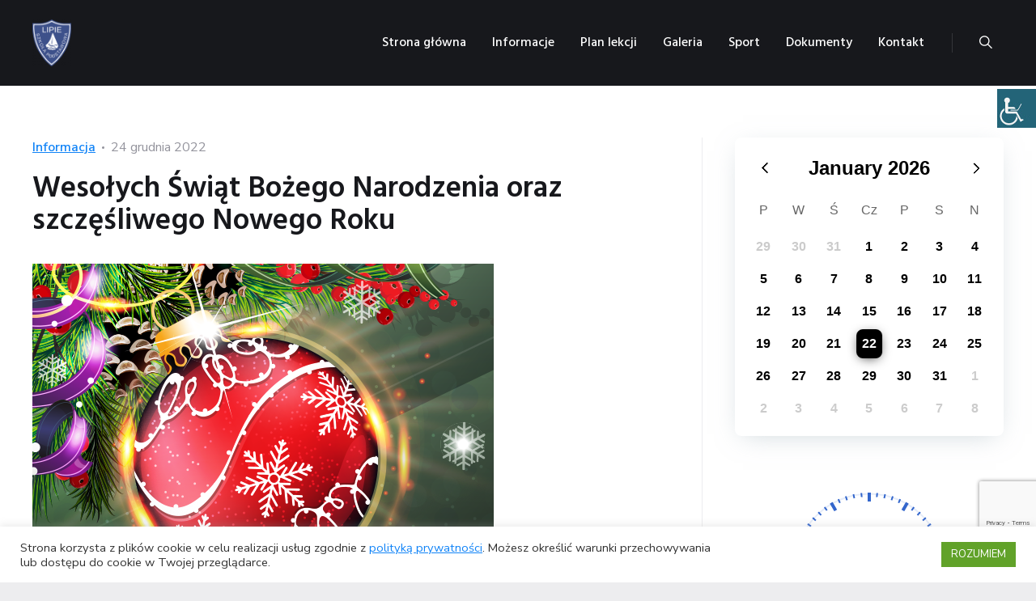

--- FILE ---
content_type: text/html; charset=utf-8
request_url: https://www.google.com/recaptcha/api2/anchor?ar=1&k=6LfjP78aAAAAAFLZAQSJ__r5hN22cZpR2ZRSnSpv&co=aHR0cHM6Ly9zcC1saXBpZS5wbDo0NDM.&hl=en&v=PoyoqOPhxBO7pBk68S4YbpHZ&size=invisible&anchor-ms=20000&execute-ms=30000&cb=hia889o9aaq2
body_size: 48650
content:
<!DOCTYPE HTML><html dir="ltr" lang="en"><head><meta http-equiv="Content-Type" content="text/html; charset=UTF-8">
<meta http-equiv="X-UA-Compatible" content="IE=edge">
<title>reCAPTCHA</title>
<style type="text/css">
/* cyrillic-ext */
@font-face {
  font-family: 'Roboto';
  font-style: normal;
  font-weight: 400;
  font-stretch: 100%;
  src: url(//fonts.gstatic.com/s/roboto/v48/KFO7CnqEu92Fr1ME7kSn66aGLdTylUAMa3GUBHMdazTgWw.woff2) format('woff2');
  unicode-range: U+0460-052F, U+1C80-1C8A, U+20B4, U+2DE0-2DFF, U+A640-A69F, U+FE2E-FE2F;
}
/* cyrillic */
@font-face {
  font-family: 'Roboto';
  font-style: normal;
  font-weight: 400;
  font-stretch: 100%;
  src: url(//fonts.gstatic.com/s/roboto/v48/KFO7CnqEu92Fr1ME7kSn66aGLdTylUAMa3iUBHMdazTgWw.woff2) format('woff2');
  unicode-range: U+0301, U+0400-045F, U+0490-0491, U+04B0-04B1, U+2116;
}
/* greek-ext */
@font-face {
  font-family: 'Roboto';
  font-style: normal;
  font-weight: 400;
  font-stretch: 100%;
  src: url(//fonts.gstatic.com/s/roboto/v48/KFO7CnqEu92Fr1ME7kSn66aGLdTylUAMa3CUBHMdazTgWw.woff2) format('woff2');
  unicode-range: U+1F00-1FFF;
}
/* greek */
@font-face {
  font-family: 'Roboto';
  font-style: normal;
  font-weight: 400;
  font-stretch: 100%;
  src: url(//fonts.gstatic.com/s/roboto/v48/KFO7CnqEu92Fr1ME7kSn66aGLdTylUAMa3-UBHMdazTgWw.woff2) format('woff2');
  unicode-range: U+0370-0377, U+037A-037F, U+0384-038A, U+038C, U+038E-03A1, U+03A3-03FF;
}
/* math */
@font-face {
  font-family: 'Roboto';
  font-style: normal;
  font-weight: 400;
  font-stretch: 100%;
  src: url(//fonts.gstatic.com/s/roboto/v48/KFO7CnqEu92Fr1ME7kSn66aGLdTylUAMawCUBHMdazTgWw.woff2) format('woff2');
  unicode-range: U+0302-0303, U+0305, U+0307-0308, U+0310, U+0312, U+0315, U+031A, U+0326-0327, U+032C, U+032F-0330, U+0332-0333, U+0338, U+033A, U+0346, U+034D, U+0391-03A1, U+03A3-03A9, U+03B1-03C9, U+03D1, U+03D5-03D6, U+03F0-03F1, U+03F4-03F5, U+2016-2017, U+2034-2038, U+203C, U+2040, U+2043, U+2047, U+2050, U+2057, U+205F, U+2070-2071, U+2074-208E, U+2090-209C, U+20D0-20DC, U+20E1, U+20E5-20EF, U+2100-2112, U+2114-2115, U+2117-2121, U+2123-214F, U+2190, U+2192, U+2194-21AE, U+21B0-21E5, U+21F1-21F2, U+21F4-2211, U+2213-2214, U+2216-22FF, U+2308-230B, U+2310, U+2319, U+231C-2321, U+2336-237A, U+237C, U+2395, U+239B-23B7, U+23D0, U+23DC-23E1, U+2474-2475, U+25AF, U+25B3, U+25B7, U+25BD, U+25C1, U+25CA, U+25CC, U+25FB, U+266D-266F, U+27C0-27FF, U+2900-2AFF, U+2B0E-2B11, U+2B30-2B4C, U+2BFE, U+3030, U+FF5B, U+FF5D, U+1D400-1D7FF, U+1EE00-1EEFF;
}
/* symbols */
@font-face {
  font-family: 'Roboto';
  font-style: normal;
  font-weight: 400;
  font-stretch: 100%;
  src: url(//fonts.gstatic.com/s/roboto/v48/KFO7CnqEu92Fr1ME7kSn66aGLdTylUAMaxKUBHMdazTgWw.woff2) format('woff2');
  unicode-range: U+0001-000C, U+000E-001F, U+007F-009F, U+20DD-20E0, U+20E2-20E4, U+2150-218F, U+2190, U+2192, U+2194-2199, U+21AF, U+21E6-21F0, U+21F3, U+2218-2219, U+2299, U+22C4-22C6, U+2300-243F, U+2440-244A, U+2460-24FF, U+25A0-27BF, U+2800-28FF, U+2921-2922, U+2981, U+29BF, U+29EB, U+2B00-2BFF, U+4DC0-4DFF, U+FFF9-FFFB, U+10140-1018E, U+10190-1019C, U+101A0, U+101D0-101FD, U+102E0-102FB, U+10E60-10E7E, U+1D2C0-1D2D3, U+1D2E0-1D37F, U+1F000-1F0FF, U+1F100-1F1AD, U+1F1E6-1F1FF, U+1F30D-1F30F, U+1F315, U+1F31C, U+1F31E, U+1F320-1F32C, U+1F336, U+1F378, U+1F37D, U+1F382, U+1F393-1F39F, U+1F3A7-1F3A8, U+1F3AC-1F3AF, U+1F3C2, U+1F3C4-1F3C6, U+1F3CA-1F3CE, U+1F3D4-1F3E0, U+1F3ED, U+1F3F1-1F3F3, U+1F3F5-1F3F7, U+1F408, U+1F415, U+1F41F, U+1F426, U+1F43F, U+1F441-1F442, U+1F444, U+1F446-1F449, U+1F44C-1F44E, U+1F453, U+1F46A, U+1F47D, U+1F4A3, U+1F4B0, U+1F4B3, U+1F4B9, U+1F4BB, U+1F4BF, U+1F4C8-1F4CB, U+1F4D6, U+1F4DA, U+1F4DF, U+1F4E3-1F4E6, U+1F4EA-1F4ED, U+1F4F7, U+1F4F9-1F4FB, U+1F4FD-1F4FE, U+1F503, U+1F507-1F50B, U+1F50D, U+1F512-1F513, U+1F53E-1F54A, U+1F54F-1F5FA, U+1F610, U+1F650-1F67F, U+1F687, U+1F68D, U+1F691, U+1F694, U+1F698, U+1F6AD, U+1F6B2, U+1F6B9-1F6BA, U+1F6BC, U+1F6C6-1F6CF, U+1F6D3-1F6D7, U+1F6E0-1F6EA, U+1F6F0-1F6F3, U+1F6F7-1F6FC, U+1F700-1F7FF, U+1F800-1F80B, U+1F810-1F847, U+1F850-1F859, U+1F860-1F887, U+1F890-1F8AD, U+1F8B0-1F8BB, U+1F8C0-1F8C1, U+1F900-1F90B, U+1F93B, U+1F946, U+1F984, U+1F996, U+1F9E9, U+1FA00-1FA6F, U+1FA70-1FA7C, U+1FA80-1FA89, U+1FA8F-1FAC6, U+1FACE-1FADC, U+1FADF-1FAE9, U+1FAF0-1FAF8, U+1FB00-1FBFF;
}
/* vietnamese */
@font-face {
  font-family: 'Roboto';
  font-style: normal;
  font-weight: 400;
  font-stretch: 100%;
  src: url(//fonts.gstatic.com/s/roboto/v48/KFO7CnqEu92Fr1ME7kSn66aGLdTylUAMa3OUBHMdazTgWw.woff2) format('woff2');
  unicode-range: U+0102-0103, U+0110-0111, U+0128-0129, U+0168-0169, U+01A0-01A1, U+01AF-01B0, U+0300-0301, U+0303-0304, U+0308-0309, U+0323, U+0329, U+1EA0-1EF9, U+20AB;
}
/* latin-ext */
@font-face {
  font-family: 'Roboto';
  font-style: normal;
  font-weight: 400;
  font-stretch: 100%;
  src: url(//fonts.gstatic.com/s/roboto/v48/KFO7CnqEu92Fr1ME7kSn66aGLdTylUAMa3KUBHMdazTgWw.woff2) format('woff2');
  unicode-range: U+0100-02BA, U+02BD-02C5, U+02C7-02CC, U+02CE-02D7, U+02DD-02FF, U+0304, U+0308, U+0329, U+1D00-1DBF, U+1E00-1E9F, U+1EF2-1EFF, U+2020, U+20A0-20AB, U+20AD-20C0, U+2113, U+2C60-2C7F, U+A720-A7FF;
}
/* latin */
@font-face {
  font-family: 'Roboto';
  font-style: normal;
  font-weight: 400;
  font-stretch: 100%;
  src: url(//fonts.gstatic.com/s/roboto/v48/KFO7CnqEu92Fr1ME7kSn66aGLdTylUAMa3yUBHMdazQ.woff2) format('woff2');
  unicode-range: U+0000-00FF, U+0131, U+0152-0153, U+02BB-02BC, U+02C6, U+02DA, U+02DC, U+0304, U+0308, U+0329, U+2000-206F, U+20AC, U+2122, U+2191, U+2193, U+2212, U+2215, U+FEFF, U+FFFD;
}
/* cyrillic-ext */
@font-face {
  font-family: 'Roboto';
  font-style: normal;
  font-weight: 500;
  font-stretch: 100%;
  src: url(//fonts.gstatic.com/s/roboto/v48/KFO7CnqEu92Fr1ME7kSn66aGLdTylUAMa3GUBHMdazTgWw.woff2) format('woff2');
  unicode-range: U+0460-052F, U+1C80-1C8A, U+20B4, U+2DE0-2DFF, U+A640-A69F, U+FE2E-FE2F;
}
/* cyrillic */
@font-face {
  font-family: 'Roboto';
  font-style: normal;
  font-weight: 500;
  font-stretch: 100%;
  src: url(//fonts.gstatic.com/s/roboto/v48/KFO7CnqEu92Fr1ME7kSn66aGLdTylUAMa3iUBHMdazTgWw.woff2) format('woff2');
  unicode-range: U+0301, U+0400-045F, U+0490-0491, U+04B0-04B1, U+2116;
}
/* greek-ext */
@font-face {
  font-family: 'Roboto';
  font-style: normal;
  font-weight: 500;
  font-stretch: 100%;
  src: url(//fonts.gstatic.com/s/roboto/v48/KFO7CnqEu92Fr1ME7kSn66aGLdTylUAMa3CUBHMdazTgWw.woff2) format('woff2');
  unicode-range: U+1F00-1FFF;
}
/* greek */
@font-face {
  font-family: 'Roboto';
  font-style: normal;
  font-weight: 500;
  font-stretch: 100%;
  src: url(//fonts.gstatic.com/s/roboto/v48/KFO7CnqEu92Fr1ME7kSn66aGLdTylUAMa3-UBHMdazTgWw.woff2) format('woff2');
  unicode-range: U+0370-0377, U+037A-037F, U+0384-038A, U+038C, U+038E-03A1, U+03A3-03FF;
}
/* math */
@font-face {
  font-family: 'Roboto';
  font-style: normal;
  font-weight: 500;
  font-stretch: 100%;
  src: url(//fonts.gstatic.com/s/roboto/v48/KFO7CnqEu92Fr1ME7kSn66aGLdTylUAMawCUBHMdazTgWw.woff2) format('woff2');
  unicode-range: U+0302-0303, U+0305, U+0307-0308, U+0310, U+0312, U+0315, U+031A, U+0326-0327, U+032C, U+032F-0330, U+0332-0333, U+0338, U+033A, U+0346, U+034D, U+0391-03A1, U+03A3-03A9, U+03B1-03C9, U+03D1, U+03D5-03D6, U+03F0-03F1, U+03F4-03F5, U+2016-2017, U+2034-2038, U+203C, U+2040, U+2043, U+2047, U+2050, U+2057, U+205F, U+2070-2071, U+2074-208E, U+2090-209C, U+20D0-20DC, U+20E1, U+20E5-20EF, U+2100-2112, U+2114-2115, U+2117-2121, U+2123-214F, U+2190, U+2192, U+2194-21AE, U+21B0-21E5, U+21F1-21F2, U+21F4-2211, U+2213-2214, U+2216-22FF, U+2308-230B, U+2310, U+2319, U+231C-2321, U+2336-237A, U+237C, U+2395, U+239B-23B7, U+23D0, U+23DC-23E1, U+2474-2475, U+25AF, U+25B3, U+25B7, U+25BD, U+25C1, U+25CA, U+25CC, U+25FB, U+266D-266F, U+27C0-27FF, U+2900-2AFF, U+2B0E-2B11, U+2B30-2B4C, U+2BFE, U+3030, U+FF5B, U+FF5D, U+1D400-1D7FF, U+1EE00-1EEFF;
}
/* symbols */
@font-face {
  font-family: 'Roboto';
  font-style: normal;
  font-weight: 500;
  font-stretch: 100%;
  src: url(//fonts.gstatic.com/s/roboto/v48/KFO7CnqEu92Fr1ME7kSn66aGLdTylUAMaxKUBHMdazTgWw.woff2) format('woff2');
  unicode-range: U+0001-000C, U+000E-001F, U+007F-009F, U+20DD-20E0, U+20E2-20E4, U+2150-218F, U+2190, U+2192, U+2194-2199, U+21AF, U+21E6-21F0, U+21F3, U+2218-2219, U+2299, U+22C4-22C6, U+2300-243F, U+2440-244A, U+2460-24FF, U+25A0-27BF, U+2800-28FF, U+2921-2922, U+2981, U+29BF, U+29EB, U+2B00-2BFF, U+4DC0-4DFF, U+FFF9-FFFB, U+10140-1018E, U+10190-1019C, U+101A0, U+101D0-101FD, U+102E0-102FB, U+10E60-10E7E, U+1D2C0-1D2D3, U+1D2E0-1D37F, U+1F000-1F0FF, U+1F100-1F1AD, U+1F1E6-1F1FF, U+1F30D-1F30F, U+1F315, U+1F31C, U+1F31E, U+1F320-1F32C, U+1F336, U+1F378, U+1F37D, U+1F382, U+1F393-1F39F, U+1F3A7-1F3A8, U+1F3AC-1F3AF, U+1F3C2, U+1F3C4-1F3C6, U+1F3CA-1F3CE, U+1F3D4-1F3E0, U+1F3ED, U+1F3F1-1F3F3, U+1F3F5-1F3F7, U+1F408, U+1F415, U+1F41F, U+1F426, U+1F43F, U+1F441-1F442, U+1F444, U+1F446-1F449, U+1F44C-1F44E, U+1F453, U+1F46A, U+1F47D, U+1F4A3, U+1F4B0, U+1F4B3, U+1F4B9, U+1F4BB, U+1F4BF, U+1F4C8-1F4CB, U+1F4D6, U+1F4DA, U+1F4DF, U+1F4E3-1F4E6, U+1F4EA-1F4ED, U+1F4F7, U+1F4F9-1F4FB, U+1F4FD-1F4FE, U+1F503, U+1F507-1F50B, U+1F50D, U+1F512-1F513, U+1F53E-1F54A, U+1F54F-1F5FA, U+1F610, U+1F650-1F67F, U+1F687, U+1F68D, U+1F691, U+1F694, U+1F698, U+1F6AD, U+1F6B2, U+1F6B9-1F6BA, U+1F6BC, U+1F6C6-1F6CF, U+1F6D3-1F6D7, U+1F6E0-1F6EA, U+1F6F0-1F6F3, U+1F6F7-1F6FC, U+1F700-1F7FF, U+1F800-1F80B, U+1F810-1F847, U+1F850-1F859, U+1F860-1F887, U+1F890-1F8AD, U+1F8B0-1F8BB, U+1F8C0-1F8C1, U+1F900-1F90B, U+1F93B, U+1F946, U+1F984, U+1F996, U+1F9E9, U+1FA00-1FA6F, U+1FA70-1FA7C, U+1FA80-1FA89, U+1FA8F-1FAC6, U+1FACE-1FADC, U+1FADF-1FAE9, U+1FAF0-1FAF8, U+1FB00-1FBFF;
}
/* vietnamese */
@font-face {
  font-family: 'Roboto';
  font-style: normal;
  font-weight: 500;
  font-stretch: 100%;
  src: url(//fonts.gstatic.com/s/roboto/v48/KFO7CnqEu92Fr1ME7kSn66aGLdTylUAMa3OUBHMdazTgWw.woff2) format('woff2');
  unicode-range: U+0102-0103, U+0110-0111, U+0128-0129, U+0168-0169, U+01A0-01A1, U+01AF-01B0, U+0300-0301, U+0303-0304, U+0308-0309, U+0323, U+0329, U+1EA0-1EF9, U+20AB;
}
/* latin-ext */
@font-face {
  font-family: 'Roboto';
  font-style: normal;
  font-weight: 500;
  font-stretch: 100%;
  src: url(//fonts.gstatic.com/s/roboto/v48/KFO7CnqEu92Fr1ME7kSn66aGLdTylUAMa3KUBHMdazTgWw.woff2) format('woff2');
  unicode-range: U+0100-02BA, U+02BD-02C5, U+02C7-02CC, U+02CE-02D7, U+02DD-02FF, U+0304, U+0308, U+0329, U+1D00-1DBF, U+1E00-1E9F, U+1EF2-1EFF, U+2020, U+20A0-20AB, U+20AD-20C0, U+2113, U+2C60-2C7F, U+A720-A7FF;
}
/* latin */
@font-face {
  font-family: 'Roboto';
  font-style: normal;
  font-weight: 500;
  font-stretch: 100%;
  src: url(//fonts.gstatic.com/s/roboto/v48/KFO7CnqEu92Fr1ME7kSn66aGLdTylUAMa3yUBHMdazQ.woff2) format('woff2');
  unicode-range: U+0000-00FF, U+0131, U+0152-0153, U+02BB-02BC, U+02C6, U+02DA, U+02DC, U+0304, U+0308, U+0329, U+2000-206F, U+20AC, U+2122, U+2191, U+2193, U+2212, U+2215, U+FEFF, U+FFFD;
}
/* cyrillic-ext */
@font-face {
  font-family: 'Roboto';
  font-style: normal;
  font-weight: 900;
  font-stretch: 100%;
  src: url(//fonts.gstatic.com/s/roboto/v48/KFO7CnqEu92Fr1ME7kSn66aGLdTylUAMa3GUBHMdazTgWw.woff2) format('woff2');
  unicode-range: U+0460-052F, U+1C80-1C8A, U+20B4, U+2DE0-2DFF, U+A640-A69F, U+FE2E-FE2F;
}
/* cyrillic */
@font-face {
  font-family: 'Roboto';
  font-style: normal;
  font-weight: 900;
  font-stretch: 100%;
  src: url(//fonts.gstatic.com/s/roboto/v48/KFO7CnqEu92Fr1ME7kSn66aGLdTylUAMa3iUBHMdazTgWw.woff2) format('woff2');
  unicode-range: U+0301, U+0400-045F, U+0490-0491, U+04B0-04B1, U+2116;
}
/* greek-ext */
@font-face {
  font-family: 'Roboto';
  font-style: normal;
  font-weight: 900;
  font-stretch: 100%;
  src: url(//fonts.gstatic.com/s/roboto/v48/KFO7CnqEu92Fr1ME7kSn66aGLdTylUAMa3CUBHMdazTgWw.woff2) format('woff2');
  unicode-range: U+1F00-1FFF;
}
/* greek */
@font-face {
  font-family: 'Roboto';
  font-style: normal;
  font-weight: 900;
  font-stretch: 100%;
  src: url(//fonts.gstatic.com/s/roboto/v48/KFO7CnqEu92Fr1ME7kSn66aGLdTylUAMa3-UBHMdazTgWw.woff2) format('woff2');
  unicode-range: U+0370-0377, U+037A-037F, U+0384-038A, U+038C, U+038E-03A1, U+03A3-03FF;
}
/* math */
@font-face {
  font-family: 'Roboto';
  font-style: normal;
  font-weight: 900;
  font-stretch: 100%;
  src: url(//fonts.gstatic.com/s/roboto/v48/KFO7CnqEu92Fr1ME7kSn66aGLdTylUAMawCUBHMdazTgWw.woff2) format('woff2');
  unicode-range: U+0302-0303, U+0305, U+0307-0308, U+0310, U+0312, U+0315, U+031A, U+0326-0327, U+032C, U+032F-0330, U+0332-0333, U+0338, U+033A, U+0346, U+034D, U+0391-03A1, U+03A3-03A9, U+03B1-03C9, U+03D1, U+03D5-03D6, U+03F0-03F1, U+03F4-03F5, U+2016-2017, U+2034-2038, U+203C, U+2040, U+2043, U+2047, U+2050, U+2057, U+205F, U+2070-2071, U+2074-208E, U+2090-209C, U+20D0-20DC, U+20E1, U+20E5-20EF, U+2100-2112, U+2114-2115, U+2117-2121, U+2123-214F, U+2190, U+2192, U+2194-21AE, U+21B0-21E5, U+21F1-21F2, U+21F4-2211, U+2213-2214, U+2216-22FF, U+2308-230B, U+2310, U+2319, U+231C-2321, U+2336-237A, U+237C, U+2395, U+239B-23B7, U+23D0, U+23DC-23E1, U+2474-2475, U+25AF, U+25B3, U+25B7, U+25BD, U+25C1, U+25CA, U+25CC, U+25FB, U+266D-266F, U+27C0-27FF, U+2900-2AFF, U+2B0E-2B11, U+2B30-2B4C, U+2BFE, U+3030, U+FF5B, U+FF5D, U+1D400-1D7FF, U+1EE00-1EEFF;
}
/* symbols */
@font-face {
  font-family: 'Roboto';
  font-style: normal;
  font-weight: 900;
  font-stretch: 100%;
  src: url(//fonts.gstatic.com/s/roboto/v48/KFO7CnqEu92Fr1ME7kSn66aGLdTylUAMaxKUBHMdazTgWw.woff2) format('woff2');
  unicode-range: U+0001-000C, U+000E-001F, U+007F-009F, U+20DD-20E0, U+20E2-20E4, U+2150-218F, U+2190, U+2192, U+2194-2199, U+21AF, U+21E6-21F0, U+21F3, U+2218-2219, U+2299, U+22C4-22C6, U+2300-243F, U+2440-244A, U+2460-24FF, U+25A0-27BF, U+2800-28FF, U+2921-2922, U+2981, U+29BF, U+29EB, U+2B00-2BFF, U+4DC0-4DFF, U+FFF9-FFFB, U+10140-1018E, U+10190-1019C, U+101A0, U+101D0-101FD, U+102E0-102FB, U+10E60-10E7E, U+1D2C0-1D2D3, U+1D2E0-1D37F, U+1F000-1F0FF, U+1F100-1F1AD, U+1F1E6-1F1FF, U+1F30D-1F30F, U+1F315, U+1F31C, U+1F31E, U+1F320-1F32C, U+1F336, U+1F378, U+1F37D, U+1F382, U+1F393-1F39F, U+1F3A7-1F3A8, U+1F3AC-1F3AF, U+1F3C2, U+1F3C4-1F3C6, U+1F3CA-1F3CE, U+1F3D4-1F3E0, U+1F3ED, U+1F3F1-1F3F3, U+1F3F5-1F3F7, U+1F408, U+1F415, U+1F41F, U+1F426, U+1F43F, U+1F441-1F442, U+1F444, U+1F446-1F449, U+1F44C-1F44E, U+1F453, U+1F46A, U+1F47D, U+1F4A3, U+1F4B0, U+1F4B3, U+1F4B9, U+1F4BB, U+1F4BF, U+1F4C8-1F4CB, U+1F4D6, U+1F4DA, U+1F4DF, U+1F4E3-1F4E6, U+1F4EA-1F4ED, U+1F4F7, U+1F4F9-1F4FB, U+1F4FD-1F4FE, U+1F503, U+1F507-1F50B, U+1F50D, U+1F512-1F513, U+1F53E-1F54A, U+1F54F-1F5FA, U+1F610, U+1F650-1F67F, U+1F687, U+1F68D, U+1F691, U+1F694, U+1F698, U+1F6AD, U+1F6B2, U+1F6B9-1F6BA, U+1F6BC, U+1F6C6-1F6CF, U+1F6D3-1F6D7, U+1F6E0-1F6EA, U+1F6F0-1F6F3, U+1F6F7-1F6FC, U+1F700-1F7FF, U+1F800-1F80B, U+1F810-1F847, U+1F850-1F859, U+1F860-1F887, U+1F890-1F8AD, U+1F8B0-1F8BB, U+1F8C0-1F8C1, U+1F900-1F90B, U+1F93B, U+1F946, U+1F984, U+1F996, U+1F9E9, U+1FA00-1FA6F, U+1FA70-1FA7C, U+1FA80-1FA89, U+1FA8F-1FAC6, U+1FACE-1FADC, U+1FADF-1FAE9, U+1FAF0-1FAF8, U+1FB00-1FBFF;
}
/* vietnamese */
@font-face {
  font-family: 'Roboto';
  font-style: normal;
  font-weight: 900;
  font-stretch: 100%;
  src: url(//fonts.gstatic.com/s/roboto/v48/KFO7CnqEu92Fr1ME7kSn66aGLdTylUAMa3OUBHMdazTgWw.woff2) format('woff2');
  unicode-range: U+0102-0103, U+0110-0111, U+0128-0129, U+0168-0169, U+01A0-01A1, U+01AF-01B0, U+0300-0301, U+0303-0304, U+0308-0309, U+0323, U+0329, U+1EA0-1EF9, U+20AB;
}
/* latin-ext */
@font-face {
  font-family: 'Roboto';
  font-style: normal;
  font-weight: 900;
  font-stretch: 100%;
  src: url(//fonts.gstatic.com/s/roboto/v48/KFO7CnqEu92Fr1ME7kSn66aGLdTylUAMa3KUBHMdazTgWw.woff2) format('woff2');
  unicode-range: U+0100-02BA, U+02BD-02C5, U+02C7-02CC, U+02CE-02D7, U+02DD-02FF, U+0304, U+0308, U+0329, U+1D00-1DBF, U+1E00-1E9F, U+1EF2-1EFF, U+2020, U+20A0-20AB, U+20AD-20C0, U+2113, U+2C60-2C7F, U+A720-A7FF;
}
/* latin */
@font-face {
  font-family: 'Roboto';
  font-style: normal;
  font-weight: 900;
  font-stretch: 100%;
  src: url(//fonts.gstatic.com/s/roboto/v48/KFO7CnqEu92Fr1ME7kSn66aGLdTylUAMa3yUBHMdazQ.woff2) format('woff2');
  unicode-range: U+0000-00FF, U+0131, U+0152-0153, U+02BB-02BC, U+02C6, U+02DA, U+02DC, U+0304, U+0308, U+0329, U+2000-206F, U+20AC, U+2122, U+2191, U+2193, U+2212, U+2215, U+FEFF, U+FFFD;
}

</style>
<link rel="stylesheet" type="text/css" href="https://www.gstatic.com/recaptcha/releases/PoyoqOPhxBO7pBk68S4YbpHZ/styles__ltr.css">
<script nonce="j37sbkdSV4fbUyQhtKtt8Q" type="text/javascript">window['__recaptcha_api'] = 'https://www.google.com/recaptcha/api2/';</script>
<script type="text/javascript" src="https://www.gstatic.com/recaptcha/releases/PoyoqOPhxBO7pBk68S4YbpHZ/recaptcha__en.js" nonce="j37sbkdSV4fbUyQhtKtt8Q">
      
    </script></head>
<body><div id="rc-anchor-alert" class="rc-anchor-alert"></div>
<input type="hidden" id="recaptcha-token" value="[base64]">
<script type="text/javascript" nonce="j37sbkdSV4fbUyQhtKtt8Q">
      recaptcha.anchor.Main.init("[\x22ainput\x22,[\x22bgdata\x22,\x22\x22,\[base64]/[base64]/[base64]/[base64]/[base64]/UltsKytdPUU6KEU8MjA0OD9SW2wrK109RT4+NnwxOTI6KChFJjY0NTEyKT09NTUyOTYmJk0rMTxjLmxlbmd0aCYmKGMuY2hhckNvZGVBdChNKzEpJjY0NTEyKT09NTYzMjA/[base64]/[base64]/[base64]/[base64]/[base64]/[base64]/[base64]\x22,\[base64]\\u003d\\u003d\x22,\x22YsOzwq1Ef3ZHw7tVIXLDoMOfw47Do8OZDFrCgDbDplTChsOowpMsUCHDpcObw6xXw6zDnV4oHsKjw7EaCTfDsnJmwpvCo8OLHMKmVcKVw6IlU8Ogw4zDucOkw7JbfMKPw4DDowZ4TMKiwoTCil7ClsKeSXNtacOBIsKFw4VrCsKywoQzUVoGw6sjwooPw5/ChTnDmMKHOFI2wpUTw7krwpgRw61LJsKkR8KgVcORwqkKw4o3wo3DkH96wrJfw6nCuCzCqCYLaAV+w4t4MMKVwrDCicOkwo7DrsKHw7snwoxjw4xuw4EFw5zCkFTClMKUNsK+Vmd/e8KUwoh/T8OrLBpWQcOMcQvCgzgUwq90ZMK9JFnClTfCosKYH8O/w6/DkGjDqiHDoilnOsOPw7LCnUlTbEPCkMKTJsK7w68kw4Fhw7HCr8KODnQpN3l6O8KiRsOSBcOCV8OyWQl/[base64]/wpTCoUUAw6tMW8OSwpwJwqA0WR51wpYdEwkfAz/CsMO1w5AOw5XCjlRcBsK6acKVwoNVDj3CkyYMw4YBBcOnwpVXBE/Dg8OPwoEuanArwrvClmwpB14twqBqYMKnS8OcBEZFSMOQNzzDjFXCmyckJR5FW8Oow4bCtUdTw4w4CnIAwr13R0HCvAXCpsOOdFFWUsOQDcOKwpMiwqbCisKuZGBEw5LCnFxWwoMdKMO4TAwwYjI6UcKjw6/DhcO3wr3CrsO6w4diwopCRBbDqsKDZXbCgS5Pwp91bcKNwo7CgcKbw5LDhcOYw5AiwrEBw6nDiMK9KcK8wpbDj3h6RFDCgMOew4R6w60mwpo6wqHCqDEvegRNM1JTSsOYJcOYW8KZwoXCr8KHTsOmw4hMwrJ5w604OS/[base64]/CvUduPWJ0GsKoUMKhwrDCilUOByfCrcKCw77DqAPDlsK/w6bCqTRKw5J3YsKWND5Rc8OFRsOKw5fClTnCkGoLAkfCoMK0O0tXZ2tUw5DDvMKSCsOAw7Ytw6kwMixUf8KAaMKAw4/Dn8K6KsKQwr8/wobDgQTDncO/w63DtHs7w51Ew5TDrMOvKFo7L8O0FsKWb8OzwrpQw4oCBA3DpXEFfsKOwo0Zw4DDiyzDujrDgSzCisOjwpfCvMOVTyodacOlw5XDqMOHw7/Cg8OuJGbDlFnDscOZQMKvw6ckwofCk8OJwqpPw65KYxQFw6zDlsOpO8O+w7Vww53DvFHCsTnCgMK3w4fDk8OWZsK0wpA0wqzCjcOfwqp3w5vDiBvDuhrDjlAKwo7CvnnDrzBwTcOwWMO7w6ILw5vDrsOuUcKkD19wV8OAw6XDsMORw4PDtMKRw4nCvMOiPcOZVD/[base64]/OMOhw6LCmcOtNjPDjTHDsz7DtQ8BJlnDj8KYwr8KZj3Dh293aVg8wqA1w4XCpSZlMsOCw6xmcsKYTRAWw5AsQsKWw6UtwpFYEnVodMOewoFHQmTDvMKUGsK0w4wHPcOPwq4iUkbDoXPCnz3DsCLDoEVrw4QUa8OWwrM7w4QGS0vCvcOEIcKqw4/DqUjDugt0w5nDuk7DlXTCnMOXw4PCgxYsUV3DucOpwr1WwqhQJ8K0CmfCuMKowoHDqDAsDlvDisOOw4hfKn7ClMOiwop9w7jDiMOBV0JXfcKtw50gwrrDpcOqBsKhw5/ChMK7w6VqfGVGwrLCnwzChMKwwpHCjcKOHsOrwoPCqx96w7rCrVAjwrXCuFwUwoISwq7DiXkbwpE3w6/Cn8OrQxPDkULCnRPCoCsKw5zDv23DmDbDgGvCnsK5w6TCjVYxccOtwqzDqCJgwpPDq0XCjzLDs8KbRMKLTWDCpMO1w4fDlmfDuxslwrZXwpjDhsKRMMKtd8O7UMKQwpdww79PwoMRwpUcw6nDu27DusKRwoHDqcKlw7fDv8O+w79dDBPDikF/w4g4P8O2wqJDZMKmeSFuw6QwwqJqwpjDn1HDkhLDiHzDiXMGcyRoccKeJBPCgcOPw7RgIsO3X8ORw5TCvk/Ct8O4a8Odw7MTwqg8Pi8uw5dWwqcdNMO5eMOCTUhDwqLDg8OPw4rCusKWF8Oqw5XDtcOhYMKdHk7DsgfCuAzCr0TDmMO4woDDrsOzw4/[base64]/[base64]/Dg8O2STs1w7zCpGXCgMKbwoImFsO8wrTDvsKaMB7DgsKscFrCixUmwovDpg5Aw6tAwoggw7w/w5XDncOlQMKpw7VwXxF4eMOSw4x0wqM7VxgaMiLDj1zCqEhow6HCmTtlPyQ8w45rwobDssOoBcKow4/Ct8KXAsO5O8OGwosAw5fCoFYHwpkbwqh6TMOEw4/CnMK5fFvCosOtwrpfIcOxwqfCg8KbBcO/woBndxTDs15iw7XCqSXDs8OeAcOAFTx7w7rCiA0RwrJvZMKFHGbCsMKvw50Zwq3CosOHT8Kiw71BBMKpJ8Oww7JPw4BFwrvDtcOgwqQ5w6nCqMKAwrTDrsKBFcKxw4sNVldtRMKgRFvCoWPCpRDDgcK4dXwEwolewqgtw53CiShBw5DDvsKMwqg/PsOBwqHDqAQJwqtkDG3Ct38Nw75YFAALBXbDuQtNZE8PwpIUw45jw7jDkMKgw53DizvDmDt4wrLCtkoYCznCgcOlKgE5w7gnW1fCnsKkwrjCvT/Ci8Odw7NDwqfDj8K5LcOUw6wAw7DCqsKWfMK7UsKjw6PCg0DChcOWesO0wo92wrFBf8OOw7crwoIFw5jDmBDDjGTDizxAUsO8VMKuAsOJw7lLGjZVDcKFNhrCsw89N8Ktwrk9Clg3w6/DpUfDqsOIScOmwqLCtnPDgcKTwq7CsUgIwoTDkT/DtcKkw6lUa8OOLMKUw4LDrlVYBcOYw6U3PcKGw55sw54/[base64]/Dsw4APMKjQMOJw5LCpGQdJyojEcOnUsKgQcKowrZtwovCssKKLQrCssKiwqltwog5w5rCjk4Ww4YDRw00w4DCvmsnZUUqw7HDu3grfm/Dm8ObVT/[base64]/DlMOuw7XDsMKQPMOPKsOsw6hMwrUHP1RiScOhPcO9wrsdZ1BILHgEYMKnG1h8AzLChMKdwqAQwrssMD/DscOqesO5CsKHw4LDhcKSEDZGw4jCthR4wpQcFsKCCMOzwonChHjCosONZMKkwqgYEwHDpMOdw4tgw44cw6PCncOVEcKKXStMSsO8w4HCgsORwpA7ZcORw6/CtcKoX15HYMKBw4UZwqIFQcO9w5gowpcuecOow5wHwpFDScOFwocTwoDDtjLDkQnCosK1w4YDwqLDjwrDv3hVRcKYw59vwrPCrsKbw7/CrXDCkMOSwqUqGQzCs8KXwqfCowzDsMKnwqbDiT3Dk8KEJcOcJGQYNnXDqTTCicK9TsKHBMK+YXJrVAVPw70Ewr/ChcOVN8KtI8KLw6dZcT92w49yKSfDrjVGamLChBDCpsKKw4rDo8OYw7FzKljDtsKBw6HDtn80wqYiFcKDw7fDiSrClxtOJcO+w6Y8eHgZAcKyBcKbAHTDth7CmxQUw7rCgFhQw4jDkwxaw57DhDwIfjQTLFDCosKUURFaVsKoZhZEwq13MCAJX1JZM0E/w7fDtMKMwqjDj3jDkypjwr47w7zCgX3CscKYw5cwCHMUP8Onw63DunhTw6fCjsKAS3HDhMOYJMKSw60iw5vDuHgiaCkOC0DCl2UlCsKOwqhjw7ErwppSwrfDr8Onw6RlC3EQGMKww4dQccKfXMOsAAfDi18tw7vCoHLDpsKbVVfDv8OLwpzChmYjwojCpcK/SsOwwo3CpFcaBCrCv8KHw4bCvcKwfANRYiwbRsKFwpLDtsKCw5LCk07DvAHDiMK0w7/[base64]/CiVAOwo4xw5TChXgefRdxw57CpSUeKCY7C8OYIMO6w5YYw6vDmQPDjnVDw7LDmxs3w4rDgiNeM8OxwpFqw4zCh8Ogw6/[base64]/Do8KZw5/CmsKnw7tGw65PNcOSYMK2w4xHw77CmFxNbWk5McOmLRZ0b8KnMD/DtxplVhEOwr7ChsKkw5DCvMKhLMOGW8KHP1Bmw5ZkwprCnld4T8KoVxvDrGnCh8OoE3HCocOODMKPfiZXFMO/fsO8OHrDuyVIwpsIwqcba8Oiw4fCn8K+wpjCgcKewo80wpdSwoTCmyTCm8OWw4bCuhzCp8OkwqoyYcK3OTDCjsOdLMKhb8KWwoTCmijCpsKeO8KaInwEwrPDrMKIwpRBBsK6woDDpgvCicK5FcK/w7ZKwqvCpMOSwqrCsT88w6l7w5DDk8O5Z8KYwrjDv8O9fcOHciRHw4p/w4pHwrHDnhXClcOcFG4Qw4rDvcO5XHs7w7HClsOHw4YgwoHDocOow53DgV18cErCvhUXwqnDqMOXMx/[base64]/w5/Cr8Ktw4rCqcKaw5jClyMBFMOPMynDlBdbw6PCnsOZQcOHwrLCulPDl8Kkw7dLPcK5w7TDtMOjTHsKVcOXwrzDoV8jPkRMw6LCkcONwokgIjjDrsK3wrrDlcOywrbDmSgOw5g7w6vDnUnCr8O/[base64]/w7RzwpFEwqgAwofDvcKUw4zDg0jDmHJZL8OQVFt6Zk3DtlFbwrzCp1LCo8OUPRYnw4hgCEBcwoLCl8OoLnnCgEopcsO8KsKFBMKLZsOjwrRlwrrCrgUuP3XDrXnDt2bDhG5ISsO8w6ZDCsOXIXUKwp/Di8KQFX1zUcO3J8OawozChmXCqB4rZDllw4DCk2nDpDHDsE58WAJww6zDphLDp8KAwo0pw7ZaBVpCw48mH0FRKMO3w78Sw6c5w5V/wqrDo8KLw5bDhATDmAnDoMOMSGl/BFbChMORwq3CmhXDviFwXy/Dt8OfVMO8w6BMEMKaw5PDhMK7KMKSZsKCwpgQw656wqV6wpXCt2fCsnQtE8KUw41Qwq81DHYYwrEmwpfCv8Kow73Dnxx8YsKiw6/Cj0N1wqfDrMOxesOxQkLCpCzDsAXCg8Kja2zDvcOfXcOZw7llXTo8di3Cu8OEXhLDokQ8JARdJ2HDsW/DvcKnHsOWDsK2fmDDkjjCiDnDhnNvwqQyS8OqYMOKwpbCiHo8cVrCmcOxDhNTw41wwoQ8wqhiZj0+w68RMUjDohDCo1wKwr3CuMKXw4FUw7PDq8O2QlUwTcKxR8Oiwr1CE8O7w4Z2Ongmw47CgjUmbMOeWcKeZ8OEw5wVecKtwo3CrwsjQj4Qc8OTOcK6w6QkGE/DknIuMsOjwrvDkV7DrD87wq/[base64]/[base64]/CrBBMw6o8PWYcwoMlw53Cm8KPwr0mwrDCnMKtwph+wpMaw4YRMl3DiEVlMjUZw41ldE1yHsKbwonDvShdaW41wo7Dt8KPJy0HMngrwp/DscKNwrHCqcOww75MwqHCksOlwoVNJcK2w73Dn8OGwrPDkWFVw77CtsK4YcOvEcKSw7nDq8O/cMK0UAxDHA3CtRsrw4wBwojDn3PDtTTCqsOfw5nDoi3Dj8OVQQXCqwpvwrcHE8OqIVbDhAfCrTFvIsO/LB7Cgw1yw6jCpAcKw7PCiiPDn2VHwqxeIRoGwpM8woF9SgjDjHFrXcOjw4hPwpPCocKuJMOaQsKQw4jDvsKeWnJKw5nDlMOuw69tw5fDvSbCsMKrw7Vcwr9uw6nDgMOtw7AAYBfChSYFwqFGw5LDu8O/[base64]/DgMOIZMOGb8KowpNzH8KZfcKUw4ogwqDDlz5/wq0zLMOWwp7Dg8OySMOyXcOHbAvCqMK7XMOtw4VHw7RVH0M1dcKowq/[base64]/w6obwqZTRMO/[base64]/CgsOKwpDDuVBWLMOrwppMwqdgwqtTwrpOwr8uwq0vHFNAR8K9ZcKqwrJKaMKUw7rDhsOew5PCp8OkGcK+DCLDi8KkRQEHJ8KgchrDrcO+fMOwEAJ1McOIA14EwrrDpGUhVcKiw5wnw7/CksKswqHCsMKxwpvCqxHCnUDCtsK2OjAaRDEHwrDClEDDtkbCpyvDs8Kqw5kewp97w4BNAzJRcRXCm1ouwp4Lw4ZUw7vDiCTDhyLDkcK6E0hUw5zCp8O1w5nDnljCs8KocMKVw798wphfWjpBI8KGw4LDsMKpw5rChsKJIsOFTE/CihRzwqLCqcOoGsKRwop1w5hVYcO9w6Z6GCXClMOrw7JJFsKgTA7DqcOJCjolVyU8Gz/Dp3hnIBvDhMKOThMoXcKeCcOww4DCuzHDv8OwwrREw5DCuQ3DvsK3P2vDkMOZHsOHUnPDm2fChBNPwqQ1w599wrLDjX3DicKmR1/DqsOpA1XDjCrDk1oBw7fDgA0Ywrshw4nCvUEzwpQDdcK0IsKuwrTDnH8gw5vCncOjVMOpwoN/w5ALwofCuAspOhfCm33CssOpw4zCjlvCrl4xbCQPEMKwwrNGwoPDv8OzwpfDsVPCuSdTwo8FV8Ohwr/DjcKLw6XCtV8awrlcEcKywqTCgcO7XHonwoMSO8KxY8O/w4x7VmHDsx0Vw6XDk8ObWGVTLVjCg8KpVsKNwqfDl8OkIcKXw7E0acOtdCzCqn/DssKSVsO7w5zChMK2wqNrQAU0w6dXLWrDjcOtwr1iIjLDkiHCssK5wqNuViglwpbCsQY5wq85eg3DvMOjwpjCh0t1wrhGwpDCozHDuyJhw7zDg2/DicKHw4wrSMKvw7/CnmXCgD/DqMKgwrkyQkQTw4gAwqoQbMO2CcOOwp/[base64]/[base64]/w6TCvsO1KXl9ZcOLVcK0WVdZEUHDt3QIwpYZTUzDrMKnDcOIBMKuwpE9wprCihZkw5nCqsKeaMO6Kw7Dr8KswpFgNyHCnMK3SUJhwrIwWsOqw5UZw6bCpinCiATChDbDnMOGNMKCwrfDgDfDjcKDwpzDj0xdEcK/IcKvw6nDlVTDrcKtY8OGwofCqMKdMwRBwrnCokLDnznDmFFlZ8ObdFhZIsK4w7fCgMK5I2TChRjDsgjCtcKjwqlOwrVhe8OQw4fDmsOpw50dwpBRL8ODBUZGwo1wbGzDi8KLWsODw7fDjTwmHlvDkw/Dr8K8w6bCksOxwr/DqAUow6XDn2fCpsK3w6k4wrrDsglsdMOcMMKiw7zCscK9IA3CtDVMw4rCu8OowrJaw4bCk1rDj8KyRjYaKgchdTYeB8K7w5XCkXpUacKjw4wLGsOeQHnCqMOcwqLChcKWwqp8JyEsE2RsYR5mC8O4w6Y9VzfCscKbVsO/w4YnI3LDvg7DiG7Dn8K/w5PDn1VScmgrw6F0JRrDmyptwqcfRMOqw6XCghfCocObw7Y2worCr8KPEcK1Ok/DkcOhw5vClcKzYsOqwrnDgsK7w4E1wpIAwplXwpLCicOUw587wqPDl8KBwo3CsX9/RcOIUsKnHErDpE8fw43Dvno0w4jDhClxw4U5w6fCsFnCvmZaAcKTwrRBPMO5A8K/[base64]/DqFDDn3TDrsKDwo9Twp/CgsKDEXTDhBLCisK4AQHCl2LDmMKdw7c8EcK7AQsbw5PClUHDtRbDv8Kyd8OUwqfDtx0UWUHCtAbDqV/DkwcgeRjCm8ONwp07w43Du8KTXxnCvid8K2rDhcKOwq/[base64]/wpTDu8KAHFvDicKGZjp4w6w4w5gcQiHCrsKIKF3Drls0DiJtSAw9w5FkZiXCqxjDs8KNUCNtJ8OuNMKEwpNoeTHDjX/CmX8/[base64]/wqkSw7DCg8ONwpvDg8K6Ljlbw44ae8KpRVcIVBTChnhJdQZKwqIeaVoSV054P0NIChEuw7QZVwXCrcOlUsOxwrnDqFDDs8O6BcO+SnF/wojDgcKyaiAiw7obUsKdw6TCoQzDkcKJdhLCpMKUw7/[base64]/wo/[base64]/[base64]/DkMO9XwXDsHEfwrYKE8OHQsKiSMKpw5Nlwo/CliYPwpgtwpwiwoUiwqxHB8K3M3gLwqpMw74JCRbCpMOBw47CrTUAw4xqdsObw63Dh8KmATV6wqbCu2fCtyzDtsKPah8XwpfCm2AGw4bCuARIHk/Di8OcwqI/w4XCicKCwpI8w5MRX8Opw7DCrGDCosO/wrrCgMO/wpR/[base64]/CvAnCr8KdQkQofF8qJm/CtsONSTjCnxHDmkMaasOUw5fDgcKKWBtCwpIswrnCpxgmfmbCkjYfwo1dwpF+V0g/LMKtwq7Cp8KOw4J2w7vDt8KudiLCvcOGwpNGwp3CiXzCicOHExvCnMKrwqJLw7kfwrTCvcKwwps+w6PCsUTDg8OuwodpLSHCtcKVP03Dg0cTR0LCtMKoIMKyWcOlw7h6A8Kew711RDViJi7DsDYlG1J4w4VEXnMKV34HCmR/[base64]/DvW5lwoTDnVtLTS7CscK1a3FkY8OjFMKawrJNbXrCjsKcKcO9Ly/DlwbDlMKjw5TCnW1zwpsSwoBDwp/DvnDCscKlLE08wpYHw7/CiMODwoXDksOEwpZtw7PDhMOcw5XCkMKjwrHDlkLCumJiNmoywqvDm8KZw6gdTnkdXRzDigYaI8KRw5o9w4DDv8KVw4zDvcOgw4Iew5MNLMO5wpAFwpJ0fsOawprCoyTDisO6w5vCtcOyNsKKL8OKwrt/fcO5VMKRDH3CocK/wrbDpBzCncONwqgLwpfDvsOIwp7CmilWwrHCncKaAcOEFsOZH8O0JcO6w5dnwpHCq8O4w6HCnsKawoHDgMOqa8K8w7wiw5hpG8KTw7ZxwrvDiBwZd2UTw6J3w7lyAitcb8OhwobCr8KNw7rCmS7Dqx8mKMKFSsO6T8Kpw5bCpMOYCjfCoEZ9AB/Dt8OEMMO2HkAET8ObGXHDicOtWMKcwrjCpsKxLsKGw6TCun/DriTDq17CpsOwwpTDjsKEIEEqL01LITLCksO7w4HCjcKnw7vDrMKOb8OqERFOXkASwo96YsKafUTDj8KEwocpw6HCu14Rw5PCiMKxwpLCgirDn8O/w43CtcOVwrxCwqdgKsKnwrbDusK9ecODMsOxw7HCksO7O1/ChDTDrkvCkMKVw7xgW0kdCcOxwpgkccKNwozChcOORDXCpsONfcOWw7nCr8KQYcO6aAclXxDCpcOCbcKHSWR5w53CnSczMsOfChQMwr/Dl8OPV1XChMKrw4pHEsK/[base64]/DisOkE2jCoMOXwrxEecKhwpPCrsOyQcONWcK9wqHClsK5wp7DrThtwqrClMKqSMKfYMKxY8KNOGPCsUnDjMONRsOXOWUYwq5iw6/[base64]/CuMOVexhiJwHDrMOUND7ClcOuw4vDjiDDjjEjRMKKw7Vrw6TDjg4DwozDrXhhdsOkw707w4Vrw6xaTMKsMMKZBMOCOMKjw6AawpQVw6M2RcOlHsOuJcO1w6DCqMOzw4HDmEMKwr/DmkRrGcOiDcOFfcKEccO1Ei9zXsOHw4PDrcOjwrvCs8KyT1FwUMKgXntRwpjDnsKFwrTCm8OmLcKMFh10axcPXVZZccOucsKOwqHCusKwwqUUw7bCqcOnw4ddS8ORcMOrW8OUw7ACw6zCjcO+wobDtMK/wppYAFPCvU3Cm8OaX3bCt8Kgw5PDkjnDomnChsKkwoFxLMO/SMOnw6jCjzXDthdcwqnDo8K9d8Ouw4TDuMOXw5dCOsOWwonDnMKINMO1wp5AccOTeyPDs8K3wpHCkRI0w4DDhMOQTETDt2DDncKZw4Jqw4o+N8KPw4tbV8OyfCXCsMKhBx7ClWjDmDATb8OdNUbDg0rCihjChWXCgSLCjGc9bMKMSMK6wqbDiMK0wqDDvwXDn2zCj0/[base64]/wpJ5w6gdwogwwojChSLDqcO/CMKqwo1Iw5PCnMOua8OQw5vCjz1aSVPDtDHCisOEC8KIIsKFGgljw6Unw7rDtEAMwoHDtklLaMObMFvClcOscMOLQHtKScO+w7I4w4QQw5DDsB3DmQVGw5o8Y1nDnsK4w5rDqsKgwqwzbmAiw7lzw5bDgMOxw40Dwoscwo/DhmgCw7Eow7F9w5Yiw6xow7vCmsKWNnTCs1Fswqk1VR05wpnCpMOlAcKOAUjDmsKrQMKywpPDm8KVL8KYwo7CrMK/wqxqw7MZIsKsw64BwrYNMlVYKVIrC8KPQG/[base64]/Cm8KAOcOawr/DmXjDnMOobcKCBHkcw4rCrMOdPFAoXsKDUi8Aw68gwqJbwoEXSMOhTVHCrsKGwqIVSMKSYTdwwrEBwpnCoD1Ec8OiUGfCrsKEEQTCn8OPCy9TwrxBw6kfYcKvw4/Cp8OuB8OWfChBw5DDscOGw5UnK8KLw5QDw5jDtzxTQ8OAUnPDg8Kya1HCkzTCsFTChsOqw6XCicKxVQ3ChcO0KxEEwpU7Uht1w7siQU7CqSXDgR0HNMOQasKrw6/DkETDqsOaw6rDhEXDtEzDslrCo8KOw5Vvw6kpDV4xKcKVwpLCujDCocORwp7CujBNEWd2Zx7DmGd4w4XDrgFAwoBoAkrCjcOsw6bDhsO4YnrCoy/CocKLFcO0JmU3wrzDu8ORwp3Cl24wGsOyI8Ofwp3CkUnCpD7DiULChDzDiAx4FsOkbVp7ZT4wwpJEaMOTw6t5RMKiY0gnW3TDjCjDlsK/CCXCkFdDMcKxc0rDlsOCKDXDjsOqVsONDCsnw6jDp8O8fWzCtcO1aUXDlEQ/wr5awowwwrgAwrZwwpk9Xy/DtlnDm8KQAR0PYwbCosOrw6pqF2TDrsK4VCbDqgfDocOJcMKmHcOzW8Ofw7VIw7jDmHbCgE/[base64]/w6nDvsO9B8OuA1rCizNswpjCgALDisKYw6cOLsKsw6HCgzw0HEfDtwtmEGzDnGt0w5LCrsObw6tHFx48O8OpwrzDqsOLaMKIw6BawpkoYcOSwq8ISsOpPk06M2lGwo3Ct8OwwqHCrcO6NzcHwpIIbsK/bgjCi03Cu8K/[base64]/RcKhWxPDrsKKKg9pw6AbDRlzdcO9AsKTRVHDlDUZU27Ct2tnw49RM2/DmcOhMsOBwrLDgmPCjMOFw7bCh8KcMzM0wrjCucKOwqpmwrxqH8KOGMO2Z8Kkw456wpnDuzbCncOXMh/Cn2rCvcKIRhnDrcOsRsOVwojCp8Orwrc1wqFZe2PDusOjMh4RwpXDiS/CsFnCn0oKETN/w67DohMaF2zDsmbDpsOfVh1Aw6hcTAdna8KFcMK/YVHCnCLDkMO6w6h8wp1WdQNWwrkbwrvCmxDCnGURN8OAel07wqNea8KYMcOpwrfClzVMw69+w4TChnvCvkfDgMOZGlPDvCbCqVNtw6oyWC/Ck8K+w49xS8OHw6fCiUbDrUPCqiddZcKNfMODe8OmLwAXXiRBwr0xwovDtSEpF8O8wpnDrMKIwrgTVcOpL8OSwrMww7tgJsK/[base64]/w5hRwprCriQbRVBzw5zDgcKRIx4yK8Kpw6dlKEfCrMKwIGvCgnlkwqYawoh/woJvEQ4+w7nDjcKhTSXDnhExwqDCujJyVcKJw4HCh8K3w5l6w4VrcMOgKW3CnznDjUshJsKPwrczw53DmzNqw5VuTcKtw53CoMKKAB3DonN4woTCtUROwo1oc3rDsy7Cm8OIw7fCg2LDkSzDslAnK8Kyw4nCtsKnw4HDnQRiw6LCpcOUVDfChcOhw6/ClcOfEjY4wovDkCIFPnEhw4XDmMKBwq7CgR1tNGrClj7Dh8OAXMKbB2Eiw6vDh8OiVcKjwrdRwql7w7PClhHCqGkfYhjChcOfJsOvw54dwojDo1jDhAQPw6LCuyPCssOEAwE7MjEZcE7DvFdEwpzDsTTDucOAw7zDhj3DusOeOcKTw5vCrcKWMcOeJ2DDkARwJsONUk/CscOzS8KpOcKNw6zCmsK8wpMIwp7CgkvCpTJoW1hMaGbDkEbDusOSYMOPw6/CkMKhwrrChMKIwrp0VFc4PB4LVXkcZcOZwoHCmwTDnFU7w6RAw4jDhcOvw6EYw7/CqsKBXCYgw6sURMKOWHjDmMOmN8K1egBTw7bDnynCr8KgVXsDHsOKwqPDqBUIwpfDucO/w41lw4vCtBt0OsKzUsOeOW3DiMOwAUpcwpgLfsOsCmjDu2RRwpwdwq8rwqECRQ7CnhLCjzXDiSrDgU3DscOMDCtTSzgywonDm0oSw6DCtMO3w7BOwoPDicOHVAAbw7BAwpNKOsKtFXrChmHDhMK8TH1nM2rDksKXUCLCiHU9w50Fw4sfAC0cOGjClMKlZV/CmcKgSMOxRcOBwqxfWcK2Vn4/w5fDoWzDtiIFw6UBSVt7w59JwpjCvGfDliwdAGBdw4DDiMKdw4Igwp8oEcKnwpAgwpPCisOVw7XDnDPDocOHw63CvGENNQ/CjsOcw6AfKMO7w7lYw4DCvyQAw5ZTSmd6N8OGw6pOwo/CpcOBw5thdMK8LMObbsKZEXNHwpIOw4HCicOiw5jCrEHDuFlnY1Bnw6/[base64]/CrHYTbsKED1DCoHvDpcKswrzDj1glw77CqcKnw7EKUcOiwoTDjEzCnw3DgjNjwo/CrDDCgEI0OsK4G8KxwqXCpgHDhD/CnsKHwoc1w5hKW8Okw7Qgw5kbNMKawqAGLcOCdF0+P8OeOsK4TBBFwoYMwrzDu8KxwrI6w6nDuWjDiTgRXCzCgGLDmMKgw64nwrbDszbCtG4Nwp3CpsOdw7XCthQxwo/DpH7CisKzacKAw4zDrsOGwovDh0oywqJZwpjCqcO0A8KwwrPCoWJsCg14ccK0wqESYQsqwop5N8KJwqvCnMODHBfDvcOSR8KYf8KGHkcIwrPCqsKsVi3Ci8KrDkDCh8KwS8KMwoQ8ShDCqMKeworDvcOwWcK3w6E2w7ZTHQoKKQ8Ww7/[base64]/wp/DvsKtwqlww5ZLw6RIwr1pw4LClgRuwrd+CwbCtMOWe8O3wpBOwozDnRBDw5Fsw4/Do1zDlxrCi8KYwpRefcOANsKJQy3Ck8KISMKgw5NDw77CmSltwqgjIEjDkDJGwp8TPjweXlnCl8OswrnDicO/Izdzw4bDshIJSsOyQhRaw4FrwrPCumjCgGjDiWrCrcOxwq0qw7kPwr7ClMOtSMOxeDbCn8KIwqpFw6Biw7tJw4tRw4g0wrJvw7YDfnF3w6QOBU4ORTbDsmJqworCisK/[base64]/CiRLCmMOLwojDgRkIYMO3ZVMcWMOAd8OcwozDpMOXw4QEw7DClMOICxDCmBwYworDhVEkd8KWwptwwpzCmxnCh3J/ehYpw5jDuMKdw4JCw6N5w4/DrMKYRzHDjsKzw6cZwoMyS8OZbSrDq8OywqHChsKIwqbDpUUkw4PDriM4wpYzVjDCi8OPDXNyAz5iZMOrS8OgBnF/JMKVw5/Duml4w6gNNnLDpWpxw7HCqX3Du8KGFBh6w4TCuHlTwojCuwtda3bDhhPCihHCtsORwr7DqsOUaVzDiQ/Dk8OeGDZOw4zCs39Hw6gKScKiE8OXRRBywqB4ZcKFIEExwpUAwqLDrcKlIsOmVR3DpFDCv2nDgVLDhsO0w6HDqcO7wr9CF8KEKxJmPnQ0EhjCo17CiTXCt1PDlGYmA8K4HcOAwqHChhzCvErDiMKGXS/DhsKtBsO4wpXDg8OjYsOpDMKbw5kwF3wHw43DvGjCrsOqw5bCqxHDpFDDhwEWw7DDscOTwqYNXsKOw6/[base64]/w4kGWgLDln/Dl8OFbinCj8OqwqzCtiLDohZaYhEtGkbCpmrCk8KzWWRYwr/[base64]/[base64]/[base64]/W8OAIV1Lw5tRLsOHwp8rw6fDlFXDvsKnAcKWwqnCs0LDu0bCoMOdP2JPwrdBajzCmg3DvB7ChcOrCAh0wrXDmmHCi8OCw4HCisKfDg8vdcOWwrTCpCPDsMKpFmZYw6c7woDDmETDowVkAcOkw6fCr8K+YETDhcK/ez/DtsORbwXCvsOLYWjCg0MWM8KyWMOnwqzCgsKMwrbCn3vDu8OawqJ/QMOHwqJUwqLCtFDDqTfDjMKQHADCkwTCiMO1C2LDt8Oiw53Du1hIDsOMZynDosKNQcKXUMK2w5NawrFxwr3CjcKdwpzClcOQwqopwo3Cm8OZwp/DqU/DnGFuRgocaChyw5BCY8OLwpd6w6LDpyQSBzLCjQ0vw4FHw4phw5DDnGvCgS4fw7/Ct2IcwpzDkQrDkXJLwotfw6BGw4APejbCk8OvYsO6wrrCusOFwp57wo5CZDQsXRBEWlTCizEWfMKLw5jCiRAjCA7DsXw4HcO2w5zDksKaNsOMw7whwqs6w4DDlkE/w6wJeiFKUXpebsKEV8OJwoRFw7rDssOqw7wMBMK8w7gcEMOwwr92EQIZw6tFw5XCusKmDsKfwobCusKkwr/Cm8O9YEYrESvCqjV8OsOqwp3DjC3CkyXDiinChMOuwqAiOiPDpmjDucKre8O3woc+w7Msw7HCnsOZwphDXiDDiTtBay8kwqfDlcKRJMO8wrjCiAR2woUITDnDt8O0eMOHLcKORsK8w7/ClElrw6TDosKawotQwpbCgWLCtcKQTMOrwrtQwr7CnnfCkExmGjXCpsKvwoVrSkvCkF3Dp8KfZ2/[base64]/Dsg7ClyDDscOFGWfCqcOAQmTDhMKGw44dwr3CiDQIwpjCigPDpR/CicKNw7TDgUR/wrnDg8K0w7TDmlTCnMO2w6jDpMOoKsKKGxVIAcO/[base64]/Cu8OKw73Ci8OWw7IDL3taHcORQcKBwovCq8KlJEvDosORw6dcc8K+w4lzw44Xw6vCusO/[base64]/DtG1iRBPDsxsNwqRsw4rDgTDClwI9wq/DqMKEw6hHwqHDo0U4IsKxW3MYw4omBcOjXBjCkMKTQCjDu0BgwqplX8K/BcOrw4JSecKOSxXDvlRVwqEkwrNzCR9NUsKcXsKQwot8S8KFXMO8R1swwrHDtxLDlMKhwqlAMzokbB85w5bDnsOuw6nCncOkTTzDl0RHSMK5w6gkb8OBw47ChRkfw7TCrcORRAJZwpM0fsOaD8K3wr16MWjDt0xORcOwBQbCp8KlBcKPZnPDnjXDkMOCYAcFw74Awr/CkxPCri7CoQrDg8O9w5/CoMKxFMO9w4lTKcOSw4cMw7NKHMOwDQ3Cnx8GwoTDnsODw6bDoVrDnl3CughrCMOEXsO8B1zDh8Otw49Lw5J7aRrCqH3CjsKgw6jDs8KmwozDgMOAwpXCu1LClyVfMXTCnGhQwpTDjsONDDoSCjJdw7zCmsO/woYbZ8O+QcOAIGAZwrfDjMOSwp/DjsKqTyvCjsKNw7lvwr3CiyY2ScK0w7hxGzPDscOoV8OdYVHCo09eUl9kXcOHJ8KjwoMDB8O+wpTCmwRxwpfDvcOdw5jChcOdwrfDrsKyMcOEG8OIwrtXZcKNwphLQsODworDvMKEYcKdwpQZIsK1wow/wpvCkMKtLMO2W1/CsQNwRcK+w6ZOwoJ5wqkCw6d+wobDnAtBVMO0WMOPwrxGwozDnMOQUcKZL3vCvMOOwo3DhcOywoEdKsKew4nDjhECRsOdwrAgWm1Jc8KHwoJNEEw2wpc5wrkzwoLDv8O0w5Bnw7dew73Cmyp0fcK6w6LCisKrw7zCjDnCh8KyakIBw4BlLcOcw69MHQ/Cn1fCi00CwrzCojXDs0rDksKoacO+woRywqfCpkbCuFPDhcKjLxXDvMKqe8Kgw5rCgFkwPX3CgsO8e0LCgWdgwrbCucKRDmjCncKcw587wrBfFMKDBsKRI03CnHrCqxErw5MDUn/ChcOKw6LDm8OgwqfCp8OKw48zwqRpwo7CocKswozCgcOqw4AFw5jCmkvDm2hnw5HDicKsw7LDjMOJwqrDsMKIJGDCucKmYH4oLcKlIcK/[base64]/[base64]/QjgvaQ8Gw5fCszhVworDnxtYUcKcwpBlDMOlw7/DklvDu8KOwrHDjH5MBA7DlcKFG17Dq2h1ARvDhsO7woHDo8OzwrHCgBHCncKbMj3ChMOMwrEyw6vCo1NZw64oJMKIecKWwqPDuMO4UHlHwqzDsQQ8XyVwScOCw4prQ8KCwq7Dg3bDpRZWTcORRQHCu8OTw4nDsMKpwq/CumBKXFsJUykgE8KBw7dDYEfDksKEGsKAYD/ChjXCvjzCucOPw77ConXDtsKawr/Ct8OBEcOTYMOXOFDCiUE9aMKLw4HDi8KiwrrDq8KFw7otw7lxw5jDuMKsR8KTw47Dh07CocKNVF3Dm8Ofw6ITJF/CvcKkLcOtGsKaw7zDv8KiYBPCkgrCuMKaw7UIwqtxw48+Lxh4IjsowpzCiR/DtANZQC99w6ctey4aLsOjJVNOw60mOiQFwrQNS8KcV8KqbWbDgGXCicOXw6XDrEfCpcO2JhQyPXTCkcK5w5DDq8KmX8OsKsOSw6jCoULDpMKHG33CpcKiB8OSwqXDksOzUQPClBvDnHjDv8KBUMO6d8KOXMOpwosjKMOqwq/DnsOuYTHCjgx/wq/CtHMawoh8w73DhsKHw4oBdsO0w5vDsU7DtUjDtsKnAGN/VMOZw53DhcKYOE1rw7HCksOXwrlCMsK6w4vDl01Ow5zDpBYuwqfDl2kdw6h4QMK+wr4Xw69TesOZOl7DtCN7acK4wq/DksOXw4jCscK2w7NeRmnCscOnwrbCnWhBe8OZw5t7TMOdw7hMTsOEwoPDpwpjw4hgwqDClD1hX8OMw7fDg8OGL8OTwrLDjcK/NMOWwrfCnTN9Z21GciLCuMO5w4dbMMKqC0cJw5/DizXCoCPDoVJaWcOGw5FHfsOswo4ww7TCssOzN0DDv8KJUV7ClXfCvMOQD8O4w6zChQQswpLDhcOZwovDnMK6wpHCv1h5NcO8JXBbw4rCqcKnworDhsOkwqLDrMKswrUsw6BGZ8K+w5jCvR0Helo6w4MUbcKbwpLCqsK0w61twp/CvcOTZcOWwq3ChcOmZUDCmsKuwoE0w6w2w6tiJ3g8wpUwDlspe8KMSU/Cs2kDJyMSw47DqsKcdcOtQMKOw6gZw4l/w5zDo8K7wqjCvMKzEQ7DvnbDqjJQWz3CoMOBwpcXTQ11w5LCnQQBwqTCjsKjAMO9wqsYwoFUw6FIwoVPw4bDl0nCuw7CkzPCulnCugVvYsOwN8K2LUPDtifCjQA+HMOJwo7CtsKFwqENLsOtFsKQw6XCtcK2dlHDn8OvwoEYwoltw4/[base64]/DpzTCi8KAwpTDpcOtJ2AuwoHCm8KtwqDDhTFDw7bDm8KDw6jCjSFQw6AcOMKhaD3Cu8KJw74iWcOVPFjDvi9gD2pMS8KUw7JTKwfDqWnChiVuYXJlVhbDp8Ouwp7CpFTCiT9zSiN/woQMFnMVwoPClsKUw6Now7V7w7jDvsKgwrM4w6k3wozDtD3CjRDCgcKAwqnDihnCvnjDm8OXwrcywppLwrF9OMOWwrnDszIWecKvw4oCUcK8PsONQsKldClXCsKwIsOvQn8daFJnw4Jow4XDrzIbR8K9CWQpwrI0HmDCqz/DhsOawqEwwpDCl8KpwqfDn3nDpkgZwqwqR8ORwpxSw6XDuMOYFMKtw53CnDgYw5MiMcKQw4F7ZXIxwrHDu8K/LsOow7YjYBvCt8OlRMK1w7vDpsOHw6l9BMOvwoPCu8K+X8K5Rw7DhsOwwqjCuBLDgg7CrMKMwojClMOKfcO3wr3ChsOhclTCkEXCoDDDi8Oewp9Zw4/DlRR/[base64]/wr7Dk2ZLRcO9w7B/w55Jw4FMwr1YM0PDnGvDkMKxfMKbw6BPUcK0w7HCs8OYwqkIwpkMUWAbwpnDtsKmJz1NEArCh8Oiw4Yaw4kwXU0Hw7fCtcKCworDiB3DmcOowpQaMsOQWltcLSElw4nDqXHDncOBW8Ozwqoiw74jw5psCiLCn2UqMTRRf0jDgQ7DvMONwrt/worCksO+WsKLw550w5PDlVrDlBDDji9BXXBgWcOlNGkjwqHCsFdxKcOLw69nd0fDql0Rw4gKw4huIzjCsA4sw4fDgMKlwp1zGcKow48QUSLDji0BeVBFwpDCgcK4SiIEw6nDtcKWwp/CrcKlEMKpw5/CgsORw5tnwrHCqMOgw75pwojCucOXwqDDrhRnwrLCgg/DgcOTF3jCrF/CmR7CimJdB8KgYGbDkyZ9w6RVw49iwoDCtmQOw5xnwqXDnsKtw4xlwp/DpsOoHW57HsKKd8OjNsKswoLCklDCgnXChD1Nw6rCtQjDhBAjasKawqPCtsK9w7jDhMOdw5XCp8KaN8KJwrTClnfDsBvCrcOOTMKNasKIPlc2w5rDgnHCs8OPCsK9McKvNQxwccObRcO0WgbDkh1CX8K3w6/DksOLw7/[base64]/JcKNC0nCmcOfwrFrw6/DplLDoMKiwoIEdX8dw4fCtcKywrtwwohLFsOYFiNvwpnCnMKYJBnDiArClzNfUcOvw7BfH8OMAWczw7XDrRt0bMKIVMOawpfDtMOSH8KawrbDnAzCgMOtDisoXA1/[base64]/DjsKPJsO3KAsWPMORHGMJRcK4w6bDnnbChsKIwqbDi8OjU2fDrBArfsOMMSbDhMOqPsONW3LCtMO0BsO1CcKdwqTDsQQEw7wDwpjDlMKnwo1yaB3Dn8Oxw68LNBZsw5FGEsOvGTfDsMO4EVZBwp7CkEI+bsKdW2fDisOmw6bClh7CgFnCrcO/wqPCnUsVeMK9HGDCiXXDnsKow451wrnDusKFwpsJHFPCmCcGw74xFcO7WkZ/[base64]\x22],null,[\x22conf\x22,null,\x226LfjP78aAAAAAFLZAQSJ__r5hN22cZpR2ZRSnSpv\x22,0,null,null,null,1,[21,125,63,73,95,87,41,43,42,83,102,105,109,121],[1017145,449],0,null,null,null,null,0,null,0,null,700,1,null,0,\[base64]/76lBhnEnQkZnOKMAhmv8xEZ\x22,0,0,null,null,1,null,0,0,null,null,null,0],\x22https://sp-lipie.pl:443\x22,null,[3,1,1],null,null,null,1,3600,[\x22https://www.google.com/intl/en/policies/privacy/\x22,\x22https://www.google.com/intl/en/policies/terms/\x22],\x22Ryqo3cyHRmEH41pZ4CU3l8696MS8MHouy1XtAQ+uFTg\\u003d\x22,1,0,null,1,1769048326381,0,0,[86,107,160,157,105],null,[121,27,227],\x22RC-mqIl_xSJXEbEKA\x22,null,null,null,null,null,\x220dAFcWeA4Lz2rbeU6joEit6g9vLXL3XLBRqh1F2VvlBbwrfrf3_4kybPbt2TNliaCsID5Rp39AJUWV5a6GCdCyUrQfZG-HktacwA\x22,1769131126389]");
    </script></body></html>

--- FILE ---
content_type: text/css
request_url: https://sp-lipie.pl/wp-content/themes/catarina/style.css?ver=6.9
body_size: 21161
content:
/*!
Theme Name: Catarina
Theme URI: https://themeforest.net/user/v_kulesh/portfolio
Author: Vladimir Kulesh
Author URI: https://themeforest.net/user/v_kulesh
Description: Catarina is a clean and modern WordPress theme with an elegant, carefully crafted design. This powerful, responsive blog theme is ideal for your personal or magazine-style blog, whether your passion is travel, beauty, nature, photography, architecture, DIY... the list goes on! Catarina will make your WordPress look beautiful everywhere. The theme was designed with the "mobile first" design, meaning it was designed for mobile from the beginning and was adapted for bigger screen afterward. This result in a beautiful experience for the users, on all devices. Wide or boxed site layout, unlimited colors, magazine homepage, 4 featured area layouts, 4 different blog listing layouts, different sidebar positions, 3 custom posts layouts, 2 custom page layouts, 2 custom widgets, dozens of configurable options - and all of this you can manage with one click of your mouse in user friendly WordPress Customizer or when adding new post or page.
Version: 1.1.1
License: Themeforest Split Licence
License URI: http://themeforest.net/licenses
Tags: one-column, two-columns, right-sidebar, left-sidebar, custom-background, custom-header, custom-menu, flexible-header, featured-images, post-formats, sticky-post, threaded-comments, footer-widgets, editor-style, translation-ready
Text Domain: catarina
*/
/*--------------------------------------------------------------
>>> TABLE OF CONTENTS:
----------------------------------------------------------------
1.0 Global CSS variables
2.0 Normalize
3.0 Accessibility
4.0 Alignments
5.0 Clearings
6.0 Typography
7.0 Elements
8.0 Forms
  8.1 Buttons
  8.2 Fields
9.0 Navigation
	9.1 Links
	9.2 Menus
  9.3 Navigations
10.0 Media
	10.1 Captions
	10.2 Galleries
  10.3 Carousels
11.0 Widgets
12.0 Content
  12.1 Layout
  12.2 Header
  12.3 Featured
  12.4 Regular Content
  12.5 Magazine Page
  12.6 Pages
	12.7 Posts
  12.8 Post Cards
  12.9 Post Items
  12.10 Author Info
  12.11 Related Posts
	12.12 Comments
  12.13 Sidebar
  12.14 Footer
  12.15 Search Overlay
13.0 Multisites
14.0 Color Schemes
15.0 Customizer
16.0 Media Queries & Print
--------------------------------------------------------------*/
/*--------------------------------------------------------------
1.0 Global CSS variables
--------------------------------------------------------------*/
:root {
	--accent__BackgroundColor: var(--yellow);
	--accent__Color: var(--blue);
	--black: #17181c;
	--blue: #1284f7;
	--body__BackgroundColor: var(--gray--200);
	--border__Color: var(--gray--200);
	--content-text__Color: var(--gray--800);
	--content-text__FontSize: 1.03125em;
	--content-text__FontWeight: var(--font-weight--base);
	--content-text__LineHeight: 1.65;
	--danger__Color: var(--red);
	--font-family--base: Nunito Sans, Helvetica Neue, Helvetica, Arial, sans-serif;
	--font-family--monospace: Monaco, Consolas, Liberation Mono, Courier New, monospace;
	--font-size--base: 1rem;
	--font-size--lg: 1.125em;
	--font-size--sm: .875em;
	--font-weight--base: 400;
	--font-weight--bold: 700;
	--font-weight--light: 300;
	--footer-link--hover__Color: var(--gray--300);
	--footer-link__Color: var(--gray--500);
	--footer-text--primary__Color: var(--white);
	--footer-text--secondary__Color: var(--gray--500);
	--footer__BackgroundColor: var(--black);
	--footer__BorderColor: var(--gray--900);
	--gap--gorizontal: 2.5rem;
	--gap--typography: calc(var(--line-height--base) * 1em);
	--gap--vertical: 1rem;
	--gray--100: #f7f7f9;
	--gray--200: #ededef;
	--gray--300: #e2e2e4;
	--gray--400: #aeaeb2;
	--gray--500: #93939c;
	--gray--600: #797980;
	--gray--700: #606066;
	--gray--800: #48484f;
	--gray--900: #343539;
	--green: #00bd00;
	--h1__FontSize: 2em;
	--h2__FontSize: 1.75em;
	--h3__FontSize: 1.5em;
	--h4__FontSize: 1.3125em;
	--h5__FontSize: 1.125em;
	--h6__FontSize: 1em;
	--header-menu-link--hover__Color: var(--accent__BackgroundColor);
	--header-menu-link__Color: var(--white);
	--header-sub-menu-link--hover__Color: var(--gray--100);
	--header-sub-menu-link__Color: var(--gray--500);
	--header-sub-menu__BackgroundColor: var(--black);
	--header__BackgroundColor: var(--black);
	--header__BorderColor: var(--gray--900);
	--headings__FontFamily: Hind, Helvetica Neue, Helvetica, Arial, sans-serif;
	--headings__FontWeight: 600;
	--headings__LineHeight: 1.1;
	--info__Color: var(--blue);
	--light-blue: #3d77ff;
	--line-height--base: 1.5;
	--orange: #f70;
	--red: #ed1d1d;
	--site-title--hover__Color: var(--white);
	--site-title__Color: var(--white);
	--site__BackgroundColor: var(--white);
	--success__Color: var(--green);
	--text--primary__Color: var(--black);
	--text--secondary__Color: var(--gray--500);
	--warning__Color: var(--orange);
	--white: #fff;
	--yellow: #fcd82a;
}

/*--------------------------------------------------------------
2.0 Normalize
--------------------------------------------------------------*/
html {
	font-family: sans-serif;
	line-height: 1.15;

	-webkit-text-size-adjust: 100%;
	    -ms-text-size-adjust: 100%;
}

body {
	margin: 0;
}

article,
aside,
figcaption,
figure,
footer,
header,
main,
nav,
section {
	display: block;
}

h1 {
	margin: .67em 0;
	font-size: 2em;
}

figure {
	margin: 1em 0;
}

hr {
	overflow: visible;
	-webkit-box-sizing: content-box;
	        box-sizing: content-box;
	height: 0;
}

pre {
	font-family: monospace, monospace;
	font-size: 1em;
}

a {
	background-color: transparent;

	-webkit-text-decoration-skip: objects;
}

a:active,
a:hover {
	outline-width: 0;
}

abbr[title] {
	text-decoration: none;
	border-bottom: 1px #767676 dotted;
}

b,
strong {
	font-weight: bold;
}

code,
kbd,
samp {
	font-family: monospace, monospace;
	font-size: 1em;
}

dfn {
	font-style: italic;
}

mark {
	color: #222;
	background: #eee;
}

small {
	font-size: 80%;
}

sub,
sup {
	position: relative;
	vertical-align: baseline;
	font-size: 75%;
	line-height: 0;
}

sup {
	top: -.5em;
}

sub {
	bottom: -.25em;
}

audio,
video {
	display: inline-block;
}

audio:not([controls]) {
	display: none;
	height: 0;
}

img {
	border-style: none;
}

svg:not(:root) {
	overflow: hidden;
}

button,
input,
optgroup,
select,
textarea {
	margin: 0;
	font-family: sans-serif;
	font-size: 100%;
	line-height: 1.15;
}

button,
input {
	overflow: visible;
}

button,
select {
	text-transform: none;
}

button,
html [type='button'],
[type='reset'],
[type='submit'] {
	-webkit-appearance: button;
}

button::-moz-focus-inner,
[type='button']::-moz-focus-inner,
[type='reset']::-moz-focus-inner,
[type='submit']::-moz-focus-inner {
	padding: 0;
	border-style: none;
}

button:-moz-focusring,
[type='button']:-moz-focusring,
[type='reset']:-moz-focusring,
[type='submit']:-moz-focusring {
	outline: 1px dotted ButtonText;
}

fieldset {
	margin: 0 2px;
	padding: .35em .625em .75em;
	border: 1px solid #bbb;
}

legend {
	display: table;
	-webkit-box-sizing: border-box;
	        box-sizing: border-box;
	max-width: 100%;
	padding: 0;
	white-space: normal;
	color: inherit;
}

progress {
	display: inline-block;
	vertical-align: baseline;
}

textarea {
	position: relative;
	overflow: auto;
}

[type='checkbox'],
[type='radio'] {
	-webkit-box-sizing: border-box;
	        box-sizing: border-box;
	padding: 0;
}

[type='number']::-webkit-inner-spin-button,
[type='number']::-webkit-outer-spin-button {
	height: auto;
}

[type='search'] {
	outline-offset: -2px;

	-webkit-appearance: textfield;
}

[type='search']::-webkit-search-cancel-button,
[type='search']::-webkit-search-decoration {
	-webkit-appearance: none;
}

::-webkit-file-upload-button {
	font: inherit;

	-webkit-appearance: button;
}

details,
menu {
	display: block;
}

summary {
	display: list-item;
}

canvas {
	display: inline-block;
}

template {
	display: none;
}

[hidden] {
	display: none;
}

/*--------------------------------------------------------------
3.0 Accessibility
--------------------------------------------------------------*/
/* Text meant only for screen readers. */
.says,
.screen-reader-text {
	position: absolute !important;
	overflow: hidden;
	clip: rect(1px, 1px, 1px, 1px);
	width: 1px;
	height: 1px;
	word-wrap: normal !important;
	/* Many screen reader and browser combinations announce broken words as they would appear visually. */
}

.skip-link {
	top: -9999em;
	left: -9999em;
	display: block;
	padding: 1em 1.5em;
	text-decoration: none;
	text-transform: none;
	color: var(--accent__Color);
	outline: none;
	background-color: #f1f1f1;
	-webkit-box-shadow: 0 0 5px 0 rgba(0, 0, 0, .4);
	        box-shadow: 0 0 5px 0 rgba(0, 0, 0, .4);
	font-size: var(--font-size--sm);
	font-weight: var(--font-weight--bold);
	line-height: normal;
}

.skip-link:focus {
	z-index: 100000;
	top: 5px;
	left: 5px;
	clip: auto;
	width: auto;
	height: auto;
}

/*--------------------------------------------------------------
4.0 Alignments
--------------------------------------------------------------*/
.alignleft {
	display: inline;
	float: left;
	margin-top: .5em;
	margin-right: var(--gap--typography);
	margin-bottom: var(--gap--typography);
}

.alignright {
	display: inline;
	float: right;
	margin-top: .5em;
	margin-bottom: var(--gap--typography);
	margin-left: var(--gap--typography);
}

.aligncenter {
	display: block;
	clear: both;
	margin-right: auto;
	margin-bottom: var(--gap--typography);
	margin-left: auto;
}

/*--------------------------------------------------------------
5.0 Clearings
--------------------------------------------------------------*/
.clear::after,
blockquote::after,
.content::after,
.main-content > article::after,
.entry__content::after,
.entry__summary::after,
.comment-content::after,
.textwidget::after {
	display: block;
	clear: both;
	content: '';
}

/*--------------------------------------------------------------
6.0 Typography
--------------------------------------------------------------*/
body {
	color: var(--text--primary__Color);
	font-family: var(--font-family--base);
	font-size: var(--font-size--base);
	font-weight: var(--font-weight--base);
	line-height: var(--line-height--base);
}

h1,
h2,
h3,
h4,
h5,
h6 {
	clear: both;
	margin-top: 1.5em;
	margin-bottom: 1em;
	color: var(--text--primary__Color);
	font-family: var(--headings__FontFamily);
	font-weight: var(--headings__FontWeight);
	line-height: var(--headings__LineHeight);

	text-rendering: optimizeLegibility;
}

h1:first-child,
h2:first-child,
h3:first-child,
h4:first-child,
h5:first-child,
h6:first-child {
	margin-top: 0;
}

h1:last-child,
h2:last-child,
h3:last-child,
h4:last-child,
h5:last-child,
h6:last-child {
	margin-bottom: 0;
}

h1 {
	font-size: var(--h1__FontSize);
}

h2 {
	font-size: var(--h2__FontSize);
}

h3 {
	font-size: var(--h3__FontSize);
}

h4 {
	font-size: var(--h4__FontSize);
}

h5 {
	font-size: var(--h5__FontSize);
}

h6 {
	text-transform: uppercase;
	font-size: var(--h6__FontSize);
}

p {
	margin: 0 0 var(--gap--typography);
	padding: 0;
}

dfn,
cite,
em,
i {
	font-style: italic;
}

blockquote {
	overflow: hidden;
	margin: 2em 0;
	padding-top: .125em;
	padding-left: var(--gap--vertical);
	color: var(--blockquote__Color, var(--text--primary__Color));
	border-left: 5px solid var(--blockquote__BorderColor, var(--border__Color));
	font-family: var(--blockquote__FontFamily, var(--headings__FontFamily));
	font-size: var(--blockquote__FontSize, var(--h5__FontSize));
	font-weight: var(--blockquote__FontWeight, 500);
	font-style: var(--blockquote__FontStyle, normal);
	line-height: var(--blockquote__LineHeight, 1.6);
}

blockquote cite,
blockquote small {
	display: block;
	color: var(--text--secondary__Color);
	font-size: var(--font-size--base);
}

blockquote cite::before,
blockquote small::before {
	content: '\2014\00a0';
}

blockquote:first-child {
	margin-top: 0;
}

blockquote:last-child,
blockquote > :last-child {
	margin-bottom: 0;
}

blockquote {
	quotes: '' '';
}

blockquote::before,
blockquote::after {
	content: '';
}

q {
	quotes: '\201c' '\201d' '\2018' '\2019';
}

address {
	margin: 0 0 var(--gap--typography);
	font-style: italic;
}

pre {
	overflow: auto;
	max-width: 100%;
	margin: 0 0 var(--gap--typography);
	padding: var(--gap--typography);
	background-color: var(--pre__BackgroundColor, rgba(0, 0, 80, .03));
	font-family: var(--pre__FontFamily, var(--font-family--monospace));
	font-size: var(--pre__FontSize, var(--font-size--base));
	line-height: var(--pre__LineHeight, var(--line-height--base));
}

pre code,
pre kbd,
pre tt,
pre var {
	background-color: transparent;
}

code,
kbd,
tt,
var {
	word-wrap: break-word;
	background-color: var(--code__BackgroundColor, rgba(0, 0, 80, .03));
	font-family: var(--code__FontFamily, var(--font-family--monospace));
	font-size: var(--code__FontSize, var(--font-size--base));
	line-height: var(--code__LineHeight, var(--line-height--base));
}

abbr,
acronym {
	cursor: help;
	border-bottom: 1px dotted currentColor;
}

mark,
ins {
	text-decoration: none;
	color: var(--mark__Color, var(--white));
	background-color: var(--mark__BackgroundColor, var(--accent__Color));

	--mark__Color: var(--site__BackgroundColor);
}

big {
	font-size: 125%;
}

::-moz-selection {
	color: var(--selection__Color, var(--white));
	background-color: var(--selection__BackgroundColor, var(--accent__Color));

	--selection__Color: var(--site__BackgroundColor);
}

::selection {
	color: var(--selection__Color, var(--white));
	background-color: var(--selection__BackgroundColor, var(--accent__Color));

	--selection__Color: var(--site__BackgroundColor);
}

/*--------------------------------------------------------------
7.0 Elements
--------------------------------------------------------------*/
html {
	-webkit-box-sizing: border-box;
	        box-sizing: border-box;
}

*,
*::before,
*::after {
	/* Inherit box-sizing to make it easier to change the property for components that leverage other behavior; see http://css-tricks.com/inheriting-box-sizing-probably-slightly-better-best-practice/ */
	-webkit-box-sizing: inherit;
	        box-sizing: inherit;
}

hr {
	height: 1px;
	margin-bottom: var(--gap--typography);
	border: 0;
	background-color: var(--hr__BackgroundColor, var(--border__Color));
}

ul,
ol {
	margin: 0 0 var(--gap--typography);
	padding: 0 0 0 2.5em;
}

ul {
	list-style: disc;
}

ol {
	list-style: decimal;
}

li > ul,
li > ol {
	margin-bottom: 0;
}

dt {
	font-weight: var(--font-weight--bold);
}

dd {
	margin: 0 0 var(--gap--typography) var(--gap--typography);
}

table {
	width: 100%;
	max-width: 100%;
	margin: 0 0 var(--gap--typography);
	border-collapse: collapse;
	border-width: 1px;
	border-style: solid;
	border-color: var(--border__Color);
}

caption {
	font-family: var(--headings__FontFamily);
}

caption,
th {
	text-align: left;
	font-weight: var(--table-thead__FontWeight, var(--headings__FontWeight));
}

th,
td {
	padding: .75em 1.25em;
	border-width: 1px;
	border-style: solid;
	border-color: var(--table__BorderColor, var(--border__Color));
}

thead th {
	background-color: var(--border__Color);
}

/*--------------------------------------------------------------
8.0 Forms
--------------------------------------------------------------*/
/*--------------------------------------------------------------
8.1 Buttons
--------------------------------------------------------------*/
.button,
button,
input[type='button'],
input[type='reset'],
input[type='submit'] {
	display: inline-block;
	padding: .5em 1em;
	cursor: pointer;
	-webkit-user-select: none;
	   -moz-user-select: none;
	    -ms-user-select: none;
	        user-select: none;
	-webkit-transition: all .2s ease-in-out;
	        transition: all .2s ease-in-out;
	text-align: center;
	vertical-align: middle;
	white-space: nowrap;
	color: var(--button__Color);
	border-width: 1px;
	border-style: solid;
	border-color: var(--button__BorderColor);
	background-color: var(--button__BackgroundColor);
	-webkit-box-shadow: none;
	        box-shadow: none;
	text-shadow: none;
	font-family: var(--button__FontFamily, var(--font-family--base));
	font-size: var(--button__FontSize, var(--font-size--base));
	font-weight: var(--button__FontWeight, 600);
	line-height: var(--button__LineHeight, var(--line-height--base));

	--button--hover__BackgroundColor: var(--text--primary__Color);
	--button--hover__BorderColor: var(--button--hover__BackgroundColor);
	--button--hover__Color: var(--site__BackgroundColor);
	--button__BackgroundColor: var(--accent__BackgroundColor);
	--button__BorderColor: var(--button__BackgroundColor);
	--button__Color: var(--text--primary__Color);
}

.button:hover,
.button:focus,
button:hover,
button:focus,
input[type='button']:hover,
input[type='button']:focus,
input[type='reset']:hover,
input[type='reset']:focus,
input[type='submit']:hover,
input[type='submit']:focus {
	color: var(--button--hover__Color);
	border-color: var(--button--hover__BorderColor);
	background-color: var(--button--hover__BackgroundColor);
}

.button:focus,
button:focus,
input[type='button']:focus,
input[type='reset']:focus,
input[type='submit']:focus {
	outline: thin dotted;
	outline-offset: -.25em;
}

.button.disabled,
button.disabled,
input[type='button'].disabled,
input[type='reset'].disabled,
input[type='submit'].disabled {
	cursor: not-allowed;
	opacity: .65;
}

a.button {
	text-decoration: none;
}

/*--------------------------------------------------------------
8.2 Fields
--------------------------------------------------------------*/
label {
	display: block;
	margin-bottom: .5em;
	color: var(--label__Color, var(--text--secondary__Color));
	font-size: var(--label__FontSize, var(--font-size--base));
}

fieldset {
	margin-bottom: var(--gap--typography);
}

input[type='text'],
input[type='email'],
input[type='url'],
input[type='password'],
input[type='search'],
input[type='number'],
input[type='tel'],
input[type='range'],
input[type='date'],
input[type='month'],
input[type='week'],
input[type='time'],
input[type='datetime'],
input[type='datetime-local'],
input[type='color'],
textarea {
	display: block;
	width: 100%;
	padding: .5em 1em;
	color: var(--input__Color);
	border-width: 1px;
	border-style: solid;
	border-color: var(--input__BorderColor);
	background-color: var(--input__BackgroundColor);
	font-family: var(--input__FontFamily, var(--font-family--base));
	font-size: var(--input__FontSize, var(--font-size--base));
	font-weight: var(--input__FontWeight, var(--font-weight--base));
	line-height: var(--input__LineHeight, var(--line-height--base));

	--input--focus__BackgroundColor: var(--white);
	--input--focus__BorderColor: rgba(0, 0, 80, .14);
	--input--focus__Color: var(--text--primary__Color);
	--input__BackgroundColor: var(--white);
	--input__BorderColor: rgba(0, 0, 80, .07);
	--input__Color: var(--text--secondary__Color);
}

input[type='text']:focus,
input[type='email']:focus,
input[type='url']:focus,
input[type='password']:focus,
input[type='search']:focus,
input[type='number']:focus,
input[type='tel']:focus,
input[type='range']:focus,
input[type='date']:focus,
input[type='month']:focus,
input[type='week']:focus,
input[type='time']:focus,
input[type='datetime']:focus,
input[type='datetime-local']:focus,
input[type='color']:focus,
textarea:focus {
	color: var(--input--focus__Color);
	border-width: 1px;
	border-style: solid;
	border-color: var(--input--focus__BorderColor);
	outline: 0;
	background-color: var(--input--focus__BackgroundColor);
}

select {
	max-width: 100%;
	height: calc(2.5rem + 2px);
	padding: calc(.5em + 1px) .75em;
	color: var(--select__Color);
	border-width: 1px;
	border-style: solid;
	border-color: var(--select__BorderColor);
	background-color: var(--select__BackgroundColor);
	font-family: var(--select__FontFamily, var(--font-family--base));
	font-size: var(--select__FontSize, var(--font-size--base));
	font-weight: var(--select__FontWeight, var(--font-weight--base));
	line-height: var(--select__LineHeight, var(--line-height--base));

	--select--focus__BackgroundColor: var(--white);
	--select--focus__BorderColor: rgba(0, 0, 80, .14);
	--select--focus__Color: var(--text--primary__Color);
	--select__BackgroundColor: var(--white);
	--select__BorderColor: rgba(0, 0, 80, .07);
	--select__Color: var(--text--secondary__Color);
}

select:focus {
	color: var(--select--focus__Color);
	border-width: 1px;
	border-style: solid;
	border-color: var(--select--focus__BorderColor);
	outline: 0;
	background-color: var(--select--focus__BackgroundColor);
}

input[type='radio'],
input[type='checkbox'] {
	position: relative;
	top: 1px;
	margin-right: .5em;
}

input[type='radio'] + label,
input[type='checkbox'] + label {
	display: inline;
	font-weight: var(--font-weight--base);
}

/* Post Password Form */
.post-password-form > :last-child {
	margin-bottom: 0;
}

.post-password-form label {
	margin-bottom: 0;
}

.post-password-form input[type='password'] {
	margin-top: .5em;
	margin-bottom: var(--gap--typography);
	font-size: var(--font-size--base);
}

/* Search Form */
.search-form {
	position: relative;
}

.search-form__input {
	padding-right: 3.625em !important;
}

.search-form__button {
	position: absolute;
	top: 0;
	right: 0;
	bottom: 0;
	overflow: hidden;
	width: 2.625em;
	padding: 0;
	-webkit-transition: all .2s ease-in-out;
	        transition: all .2s ease-in-out;
	color: var(--search-form-button__Color, var(--button__Color));
	border: 0;
	background-color: var(--search-form-button__BackgroundColor, var(--button__BackgroundColor));

	--button--hover__BackgroundColor: transparent;
	--button--hover__Color: var(--gray--700);
	--button__BackgroundColor: transparent;
	--button__Color: var(--gray--500);
}

.search-form__button:hover,
.search-form__button:focus {
	color: var(--search-form-button--hover__Color, var(--button--hover__Color));
	background-color: var(--search-form-button--hover__BackgroundColor, var(--button--hover__BackgroundColor));
}

.search-form__button::before {
	position: relative;
	display: inline-block;
	width: 2.3333em;
	height: 2.3333em;
	content: '\f4a5';
	text-transform: none;
	font-family: 'Ionicons';
	font-size: var(--font-size--lg);
	font-weight: normal;
	font-style: normal;
	font-variant: normal;
	line-height: 1;
	line-height: 2.3333em;

	-webkit-font-smoothing: antialiased;
	-moz-osx-font-smoothing: grayscale;
	speak: none;
	text-rendering: auto;
}

/* Placeholder text color -- selectors need to be separate to work. */
::-webkit-input-placeholder {
	color: var(--text--secondary__Color);
	font-family: var(--font-family--base);
}

:-moz-placeholder {
	color: var(--text--secondary__Color);
	font-family: var(--font-family--base);
}

::-moz-placeholder {
	opacity: 1;
	color: var(--text--secondary__Color);
	font-family: var(--font-family--base);
	/* Since FF19 lowers the opacity of the placeholder by default */
}

:-ms-input-placeholder {
	color: var(--text--secondary__Color);
	font-family: var(--font-family--base);
}

/*--------------------------------------------------------------
9.0 Navigation
--------------------------------------------------------------*/
/*--------------------------------------------------------------
9.1 Links
--------------------------------------------------------------*/
a {
	-webkit-transition: all .2s ease-in-out;
	        transition: all .2s ease-in-out;
	text-decoration: underline;
	color: var(--link__Color);

	--link--hover__Color: var(--accent__Color);
	--link__Color: var(--accent__Color);
}

a:hover,
a:focus,
a:active {
	text-decoration: none;
	color: var(--link--hover__Color);
}

a:focus {
	outline: thin dotted;
}

a:hover,
a:active {
	outline: 0;
}

/*--------------------------------------------------------------
9.2 Menus
--------------------------------------------------------------*/
/* Header Menu */
.button--menu-toggle {
	padding: 1.5rem 0;
	-webkit-transition: none;
	        transition: none;
	color: var(--button--menu-toggle__Color, var(--button__Color));
	border: 0;
	background-color: var(--button--menu-toggle__BackgroundColor, var(--button__BackgroundColor));

	--button--menu-toggle--hover__BackgroundColor: transparent;
	--button--menu-toggle--hover__Color: var(--header-menu-link__Color);
	--button--menu-toggle__BackgroundColor: transparent;
	--button--menu-toggle__Color: var(--header-menu-link__Color);
}

.button--menu-toggle:hover,
.button--menu-toggle:focus {
	color: var(--button--menu-toggle--hover__Color, var(--button--hover__Color));
	background-color: var(--button--menu-toggle--hover__BackgroundColor, var(--button--hover__BackgroundColor));
}

.button--menu-toggle:focus {
	outline: 0;
}

.no-js .button--menu-toggle {
	display: none;
}

.button--menu-toggle .icon-bar {
	position: relative;
	display: block;
	width: 1.375rem;
	height: .125rem;
	-webkit-transition: all .3s ease-in;
	        transition: all .3s ease-in;
	background-color: var(--button--menu-toggle__Color, var(--button__Color));
}

.button--menu-toggle .icon-bar + .icon-bar {
	margin-top: .3125rem;
}

.button--menu-toggle .icon-bar:nth-child(3) {
	-webkit-transition: all .4s ease-in;
	        transition: all .4s ease-in;
	opacity: 1;
}

.button--menu-toggle:hover .icon-bar,
.button--menu-toggle:focus .icon-bar,
.button--menu-toggle.toggled-on .icon-bar {
	background-color: var(--button--menu-toggle--hover__Color, var(--button--hover__Color));
}

.button--menu-toggle.toggled-on .icon-bar:nth-child(2) {
	top: 7px;
	-webkit-transform: rotate(135deg);
	        transform: rotate(135deg);
}

.button--menu-toggle.toggled-on .icon-bar:nth-child(3) {
	-webkit-transition: none;
	        transition: none;
	opacity: 0;
}

.button--menu-toggle.toggled-on .icon-bar:nth-child(4) {
	bottom: 7px;
	-webkit-transform: rotate(-135deg);
	        transform: rotate(-135deg);
}

.header__menu {
	display: none;
	    flex: 0 1 100%;
	padding-bottom: .25rem;

	--header-menu-link--current__Color: var(--header-menu-link--hover__Color);
	--header-menu__BorderColor: var(--header__BorderColor);
	--header-sub-menu-link--current__Color: var(--header-sub-menu-link--hover__Color);
	-webkit-box-flex: 0;
	-ms-flex: 0 1 100%;
}

.header__menu.toggled-on {
	display: block;
}

.no-js .header__menu {
	display: block;
}

.header__menu ul {
	margin: 0;
	padding: 0;
	list-style: outside none none;
}

.header__menu ul.toggled-on {
	display: block;
}

.header__menu li {
	position: relative;
	border-top: 1px solid var(--header-menu__BorderColor, var(--border__Color));
}

.header__menu a {
	display: block;
	padding: .75em 0;
	text-decoration: none;
	color: var(--header-menu-link__Color, var(--link__Color));
	outline-offset: -1px;
	font-family: var(--header-menu-link__FontFamily, var(--headings__FontFamily));
	font-size: var(--header-menu-link__FontSize, var(--font-size--base));
	font-weight: var(--header-menu-link__FontWeight, 500);
}

.header__menu a:hover,
.header__menu a:focus {
	color: var(--header-menu-link--hover__Color, var(--link--hover__Color));
}

.header__menu .current-menu-item > a,
.header__menu .current-menu-ancestor > a {
	color: var(--header-menu-link--current__Color, var(--link--hover__Color));
}

.header__menu .menu-item-has-children > a {
	margin-right: 2.5em;
}

.header__menu ul ul {
	display: none;
	margin-left: 1em;
}

.header__menu ul ul a {
	color: var(--header-sub-menu-link__Color, var(--link__Color));
	font-weight: var(--header-sub-menu-link__FontWeight, var(--font-weight--base));
}

.header__menu ul ul a:hover,
.header__menu ul ul a:focus {
	color: var(--header-sub-menu-link--hover__Color, var(--link--hover__Color));
}

.header__menu ul ul .current-menu-item > a,
.header__menu ul ul .current-menu-ancestor > a {
	color: var(--header-sub-menu-link--current__Color, var(--link--hover__Color));
}

.no-js .header__menu ul ul {
	display: block;
}

/* Secondary Menu */
ul.header__menu--secondary {
	position: relative;
}

ul.header__menu--secondary > li > a:hover,
ul.header__menu--secondary > li > a:focus {
	color: var(--header-menu-link--hover__Color, var(--link--hover__Color));
}

ul.header__menu--secondary > li > a::before {
	display: inline-block;
	margin-right: .75rem;
	vertical-align: -10%;
	text-transform: none;
	font-family: 'Ionicons';
	font-size: var(--font-size--lg);
	font-weight: normal;
	font-style: normal;
	font-variant: normal;
	line-height: 1;

	-webkit-font-smoothing: antialiased;
	-moz-osx-font-smoothing: grayscale;
	speak: none;
	text-rendering: auto;
}

ul.header__menu--secondary > li.menu-item--search > a::before {
	content: '\f4a5';
}

/* Dropdown Toggle */
.dropdown-toggle {
	position: absolute;
	top: 0;
	right: 0;
	width: 2.5rem;
	height: 3rem;
	padding: 0;
	color: var(--dropdown-toggle__Color, var(--button__Color));
	border: 0;
	background-color: var(--dropdown-toggle__BackgroundColor, var(--button__BackgroundColor));

	--dropdown-toggle--hover__BackgroundColor: transparent;
	--dropdown-toggle--hover__Color: var(--header-menu-link__Color);
	--dropdown-toggle__BackgroundColor: transparent;
	--dropdown-toggle__Color: var(--header-menu-link__Color);
}

.dropdown-toggle:hover,
.dropdown-toggle:focus {
	color: var(--dropdown-toggle--hover__Color, var(--button--hover__Color));
	background-color: var(--dropdown-toggle--hover__BackgroundColor, var(--button--hover__BackgroundColor));
}

.dropdown-toggle:focus {
	outline: 0;
}

.dropdown-toggle::after {
	position: relative;
	left: 0;
	display: inline-block;
	width: 2.5rem;
	height: 3rem;
	content: '\f102';
	text-transform: none;
	font-family: 'Ionicons';
	font-size: var(--h4__FontSize);
	font-weight: normal;
	font-style: normal;
	font-variant: normal;
	line-height: 1;
	line-height: 3rem;

	-webkit-font-smoothing: antialiased;
	-moz-osx-font-smoothing: grayscale;
	speak: none;
	text-rendering: auto;
}

.dropdown-toggle.toggled-on::after {
	content: '\f1fc';
}

/* Footer Menu */
.footer__menu {
	margin-bottom: var(--gap--typography);
	padding-left: 0;
	list-style: none;

	--footer-menu-link--current__Color: var(--footer-menu-link--hover__Color);
}

.footer__menu li {
	position: relative;
	display: inline-block;
	margin-right: 1em;
	margin-bottom: .25em;
}

.footer__menu li:last-child {
	margin-right: 0;
}

.footer__menu li a {
	text-decoration: none;
	color: var(--footer-menu-link__Color, var(--link__Color));
	background-image: -webkit-gradient(linear, left top, right top, from(var(--footer__BorderColor, var(--border__Color))), to(var(--footer__BorderColor, var(--border__Color))));
	background-image: linear-gradient(to right, var(--footer__BorderColor, var(--border__Color)) 0%, var(--footer__BorderColor, var(--border__Color)) 100%);
	background-repeat: no-repeat;
	background-position: 0 90%;
	background-size: 100% 1px;
	font-family: var(--footer-menu-link__FontFamily, var(--headings__FontFamily));
	font-size: var(--footer-menu-link__FontSize, var(--h5__FontSize));
	font-weight: var(--footer-menu-link__FontWeight, 500);
}

.footer__menu li a:hover,
.footer__menu li a:focus {
	color: var(--footer-menu-link--hover__Color, var(--link--hover__Color));
	background-image: -webkit-gradient(linear, left top, right top, from(var(--footer-menu-link__Color, var(--link__Color))), to(var(--footer-menu-link__Color, var(--link__Color))));
	background-image: linear-gradient(to right, var(--footer-menu-link__Color, var(--link__Color)) 0%, var(--footer-menu-link__Color, var(--link__Color)) 100%);
	background-repeat: no-repeat;
	background-position: 0 90%;
	background-size: 100% 1px;
}

.footer__menu li.current-menu-item > a {
	color: var(--footer-menu-link--current__Color, var(--link--hover__Color));
	background-image: -webkit-gradient(linear, left top, right top, from(var(--footer-menu-link__Color, var(--link__Color))), to(var(--footer-menu-link__Color, var(--link__Color))));
	background-image: linear-gradient(to right, var(--footer-menu-link__Color, var(--link__Color)) 0%, var(--footer-menu-link__Color, var(--link__Color)) 100%);
	background-repeat: no-repeat;
	background-position: 0 90%;
	background-size: 100% 1px;
}

/* Social Menu */
.menu--social {
	margin: 0;
	padding: 0;
	list-style: none;
	font-size: var(--font-size--lg);
	line-height: 1;
}

.menu--social li {
	display: inline-block;
	margin-right: .875em;
}

.menu--social li:last-child {
	margin-right: 0;
}

.menu--social li a {
	position: relative;
	display: block;
	text-decoration: none;
	color: var(--menu--social-link__Color, var(--link__Color));
}

.menu--social li a:hover,
.menu--social li a:focus {
	color: var(--menu--social-link--hover__Color, var(--link--hover__Color));
}

.menu--social li a::before {
	display: inline-block;
	content: '\f19a';
	font-family: 'Font Awesome 5 Brands';
	font-size: inherit;
	font-weight: 400;
	font-style: normal;
	font-variant: normal;
	line-height: 1;

	-webkit-font-smoothing: antialiased;
	-moz-osx-font-smoothing: grayscale;
	text-rendering: auto;
}

.menu--social li a[href*='codepen.com']::before {
	content: '\f1cb';
}

.menu--social li a[href*='digg.com']::before {
	content: '\f1a6';
}

.menu--social li a[href*='dribbble.com']::before {
	content: '\f17d';
}

.menu--social li a[href*='dropbox.com']::before {
	content: '\f16b';
}

.menu--social li a[href*='facebook.com']::before {
	content: '\f39e';
}

.menu--social li a[href*='flickr.com']::before {
	content: '\f16e';
}

.menu--social li a[href*='foursquare.com']::before {
	content: '\f180';
}

.menu--social li a[href*='plus.google.com']::before {
	content: '\f0d5';
}

.menu--social li a[href*='github.com']::before {
	content: '\f1d3';
}

.menu--social li a[href*='instagram.com']::before {
	content: '\f16d';
}

.menu--social li a[href*='linkedin.com']::before {
	content: '\f0e1';
}

.menu--social li a[href*='pinterest.com']::before {
	content: '\f231';
}

.menu--social li a[href*='getpocket.com']::before {
	content: '\f265';
}

.menu--social li a[href*='reddit.com']::before {
	content: '\f281';
}

.menu--social li a[href*='skype.com']::before {
	content: '\f17e';
}

.menu--social li a[href*='stumbleupon.com']::before {
	content: '\f1a4';
}

.menu--social li a[href*='tumblr.com']::before {
	content: '\f173';
}

.menu--social li a[href*='twitter.com']::before {
	content: '\f099';
}

.menu--social li a[href*='vimeo.com']::before {
	content: '\f27d';
}

.menu--social li a[href*='vk.com']::before {
	content: '\f189';
}

.menu--social li a[href*='wordpress.com']::before,
.menu--social li a[href*='wordpress.org']::before {
	content: '\f19a';
}

.menu--social li a[href*='youtube.com']::before {
	content: '\f167';
}

.menu--social li a[href^='mailto:']::before {
	content: '\f003';
}

.menu--social li a[href*='spotify.com']::before {
	content: '\f1bc';
}

.menu--social li a[href*='twitch.tv']::before {
	content: '\f1e8';
}

/*--------------------------------------------------------------
9.3 Navigations
--------------------------------------------------------------*/
/* Page Links */
.page-links {
	clear: both;
	margin-top: calc(var(--gap--typography) * 1.5);
	padding-bottom: .5em;
	font-size: var(--font-size--base);
	line-height: var(--line-height--base);
}

.page-links a,
.page-links > span {
	display: inline-block;
	margin-right: .5em;
	padding: .5em 1em;
	text-align: center;
	color: var(--page-links__Color, var(--text--primary__Color));
	border-width: 1px;
	border-style: solid;
	border-color: var(--page-links__BorderColor, var(--border__Color));
	background-color: var(--page-links__BackgroundColor, var(--site__BackgroundColor));
	font-size: var(--page-links__FontSize, var(--font-size--sm));
	font-weight: var(--page-links__FontWeight, var(--font-weight--bold));
}

.page-links a {
	text-decoration: none;
}

.page-links a:hover,
.page-links a:focus {
	color: var(--page-links--hover__Color, var(--site__BackgroundColor));
	border-color: var(--page-links--hover__BorderColor, var(--text--primary__Color));
	background-color: var(--page-links--hover__BackgroundColor, var(--text--primary__Color));
}

.page-links > span:not(.page-links-title) {
	color: var(--page-links--active__Color, var(--text--primary__Color));
	border-color: var(--page-links--active__BorderColor, var(--accent__BackgroundColor));
	background-color: var(--page-links--active__BackgroundColor, var(--accent__BackgroundColor));
}

.page-links + .dev-share-buttons {
	margin-top: 1em;
}

/* Post Navigation */
.post-navigation {
	clear: both;
	overflow: hidden;
	margin-bottom: var(--gap--gorizontal);
	padding-bottom: 2.5em;
	border-bottom: 1px solid var(--author-info__BorderColor, var(--border__Color));

	--post-navigation-link__Color: var(--text--primary__Color);
}

.post-navigation .nav-previous,
.post-navigation .nav-next {
	position: relative;
}

.post-navigation div + div {
	border-top: 1px solid var(--post-navigation__BorderColor, var(--border__Color));
}

.post-navigation a {
	display: block;
	text-decoration: none;
	color: var(--post-navigation-link__Color, var(--link__Color));
}

.post-navigation a:hover,
.post-navigation a:focus {
	color: var(--post-navigation-link--hover__Color, var(--link--hover__Color));
	outline: 0;
}

.post-navigation span {
	display: block;
}

.post-navigation .meta-nav {
	margin-bottom: .5em;
	color: var(--post-navigation-meta__Color, var(--text--secondary__Color));
	font-size: var(--font-size--sm);
}

.post-navigation .post-title {
	font-family: var(--post-navigation-title__FontFamily, var(--headings__FontFamily));
	font-weight: var(--post-navigation-title__FontWeight, var(--headings__FontWeight));
	line-height: var(--post-navigation-title__LineHeight, 1.3125);

	text-rendering: optimizeLegibility;
}

.post-navigation .post-title em,
.post-navigation .post-title i {
	font-style: var(--font-weight--base);
}

/* Comment and Image Navigation */
.comment-navigation,
.image-navigation {
	overflow: hidden;
	margin-bottom: var(--gap--gorizontal);
	padding: .75em 0;
	border-width: 1px 0;
	border-style: solid;
	border-color: var(--comment-navigation__BorderColor, var(--border__Color));

	--comment-navigation__Color: var(--text--secondary__Color);
}

.comment-navigation .nav-links,
.image-navigation .nav-links {
	display: -webkit-box;
	display: -ms-flexbox;
	display: flex;

	-webkit-box-pack: justify;
	-ms-flex-pack: justify;
	-ms-flex-wrap: wrap;
	    flex-wrap: wrap;
	justify-content: space-between;
}

.comment-navigation .nav-previous:not(:empty),
.comment-navigation .nav-next:not(:empty),
.image-navigation .nav-previous:not(:empty),
.image-navigation .nav-next:not(:empty) {
	display: inline-block;
}

.comment-navigation a,
.image-navigation a {
	text-decoration: none;
	color: var(--comment-navigation__Color, var(--link__Color));
}

.comment-navigation a:hover,
.comment-navigation a:focus,
.image-navigation a:hover,
.image-navigation a:focus {
	color: var(--comment-navigation--hover__Color, var(--link--hover__Color));
}

.comment-navigation a:focus,
.image-navigation a:focus {
	outline-offset: -1px;
}

.image-navigation {
	margin-bottom: 2.5em;
}

/* Pagination */
.pagination {
	position: relative;
}

.pagination .page-numbers {
	display: none;
	margin-right: .25em;
	padding: .5em 1em;
	color: var(--pagination__Color, var(--text--primary__Color));
	border-width: 1px;
	border-style: solid;
	border-color: var(--pagination__BorderColor, var(--border__Color));
	background-color: var(--pagination__BackgroundColor, var(--site__BackgroundColor));
	font-size: var(--pagination__FontSize, var(--font-size--sm));
	font-weight: var(--pagination__FontWeight, var(--font-weight--bold));
}

.pagination .page-numbers:last-child {
	margin-right: 0;
}

.pagination .page-numbers.current {
	color: var(--pagination--current__Color, var(--text--primary__Color));
	border-color: var(--pagination--current__BorderColor, var(--accent__BackgroundColor));
	background-color: var(--pagination--current__BackgroundColor, var(--accent__BackgroundColor));
}

.pagination a {
	text-decoration: none;
}

.pagination a:hover,
.pagination a:focus {
	color: var(--pagination--hover__Color, var(--site__BackgroundColor));
	border-color: var(--pagination--hover__BorderColor, var(--text--primary__Color));
	background-color: var(--pagination--hover__BackgroundColor, var(--text--primary__Color));
}

.pagination a:focus {
	outline: 0;
}

.pagination .current,
.pagination .prev,
.pagination .next {
	display: inline-block;
}

/* reset screen-reader-text */
.pagination .current .screen-reader-text {
	position: static !important;
}

/* Scroll to Top */
.button--scroll-to-top {
	position: fixed;
	z-index: 1000;
	right: 1rem;
	bottom: 1rem;
	display: none;
	padding: 0;
	-webkit-transition: background-color .2s ease-in-out;
	        transition: background-color .2s ease-in-out;
	color: var(--scroll-to-top__Color, var(--button__Color));
	border: 0;
	border-radius: 50%;
	outline: 0;
	background-color: var(--scroll-to-top__BackgroundColor, var(--button__BackgroundColor));
}

.button--scroll-to-top:hover,
.button--scroll-to-top:focus {
	color: var(--scroll-to-top--hover__Color, var(--button--hover__Color));
	background-color: var(--scroll-to-top--hover__BackgroundColor, var(--button--hover__BackgroundColor));
}

.button--scroll-to-top:focus {
	outline: 0;
}

.button--scroll-to-top::before {
	display: inline-block;
	width: 2em;
	height: 2em;
	content: '\f3d8';
	text-align: center;
	text-transform: none;
	font-family: 'Ionicons';
	font-size: var(--h4__FontSize);
	font-weight: normal;
	font-style: normal;
	font-variant: normal;
	line-height: 1;
	line-height: 2em;

	-webkit-font-smoothing: antialiased;
	-moz-osx-font-smoothing: grayscale;
	speak: none;
	text-rendering: auto;
}

/*--------------------------------------------------------------
10.0 Media
--------------------------------------------------------------*/
img,
video {
	max-width: 100%;
	/* Adhere to container width. */
	height: auto;
	/* Make sure images are scaled correctly. */
	vertical-align: middle;
}

figure {
	margin: 0 0 var(--gap--typography);
	/* Extra wide images within figure tags don't overflow the content area. */
}

.site .avatar {
	border-radius: 50%;
}

.page__content .wp-smiley,
.entry__content .wp-smiley,
.comment-content .wp-smiley {
	margin-top: 0;
	margin-bottom: 0;
	padding: 0;
	border: none;
}

/* Make sure embeds and iframes fit their containers. */
embed,
iframe,
object {
	max-width: 100%;
	margin-bottom: var(--gap--typography);
	vertical-align: middle;
}

embed:last-child,
iframe:last-child,
object:last-child {
	margin-bottom: 0;
}

.wp-playlist.wp-audio-playlist,
.wp-audio-shortcode,
.wp-video {
	margin: 0 0 var(--gap--typography);
}

/*--------------------------------------------------------------
10.1 Captions
--------------------------------------------------------------*/
.wp-caption {
	max-width: 100%;
	margin-bottom: var(--gap--typography);
}

.wp-caption a {
	display: block;
}

.wp-caption img[class*='wp-image-'] {
	display: block;
	margin-right: auto;
	margin-left: auto;
}

.wp-caption .wp-caption-text {
	margin-top: 1em;
	text-align: center;
	color: var(--caption__Color, var(--text--secondary__Color));
	font-size: var(--caption__FontSize, var(--font-size--sm));
	font-style: var(--caption__FontStyle, italic);
}

.wp-caption .wp-caption-text a {
	display: inline-block;
}

/*--------------------------------------------------------------
10.2 Galleries
--------------------------------------------------------------*/
.gallery {
	margin: 0 -.5em calc(var(--gap--typography) - 1em);
}

.gallery-icon {
	line-height: 0;
}

.gallery-item {
	display: inline-block;
	width: 100%;
	margin: 0 0 1em;
	padding: 0 .5em;
	text-align: center;
	vertical-align: top;
}

.gallery-item a {
	display: inline-block;
	overflow: hidden;
	vertical-align: middle;
}

.gallery-item a img {
	display: block;
	-webkit-transition: -webkit-filter .4s ease-in-out;
	        transition: -webkit-filter .4s ease-in-out;
	        transition:         filter .4s ease-in-out;
	        transition:         filter .4s ease-in-out, -webkit-filter .4s ease-in-out;

	-webkit-backface-visibility: hidden;
	        backface-visibility: hidden;
	-webkit-filter: brightness(100%);
	        filter: brightness(100%);
}

.gallery-item a:hover img {
	-webkit-filter: brightness(70%);
	        filter: brightness(70%);
}

.gallery-caption {
	display: block;
	max-width: 100%;
	margin-top: .5em;
	color: var(--caption__Color, var(--text--secondary__Color));
	font-size: var(--caption__FontSize, var(--font-size--sm));
	font-style: var(--caption__FontStyle, italic);
}

.gallery-columns-6 .gallery-caption {
	display: none;
}

.gallery-columns-7 .gallery-caption {
	display: none;
}

.gallery-columns-8 .gallery-caption {
	display: none;
}

.gallery-columns-9 .gallery-caption {
	display: none;
}

/*--------------------------------------------------------------
10.3 Carousels
--------------------------------------------------------------*/
.carousel {
	position: relative;
	overflow: hidden;
	width: 100%;
}

.carousel__item {
	position: relative;
	opacity: 0;
}

.carousel.slick-initialized .carousel__item {
	opacity: 1;
}

.carousel .slick-prev,
.carousel .slick-next {
	z-index: 20;
	padding: 0;
	-webkit-transition: all .3s ease-in-out;
	        transition: all .3s ease-in-out;
	border: 0;
	outline: none;
	font-size: 0;
	line-height: 0;
}

.carousel .slick-prev::before,
.carousel .slick-next::before {
	display: inline-block;
	display: inline-block;
	width: 5rem;
	height: 4.5rem;
	text-transform: none;
	font-family: 'Ionicons';
	font-size: 1.25rem;
	font-weight: normal;
	font-style: normal;
	font-variant: normal;
	line-height: 1;
	line-height: 4.5rem;

	-webkit-font-smoothing: antialiased;
	-moz-osx-font-smoothing: grayscale;
	speak: none;
	text-rendering: auto;
}

.carousel .slick-prev:focus:not(:hover),
.carousel .slick-next:focus:not(:hover) {
	--button--hover__BackgroundColor: var(--button__BackgroundColor);
	--button--hover__BorderColor: var(--button__BorderColor);
	--button--hover__Color: var(--button__Color);
}

.carousel .slick-prev::before {
	content: '\f3cf';
}

.carousel .slick-next::before {
	content: '\f3d1';
}

.carousel .slick-dots {
	margin: 0;
	padding: 0;
	list-style: outside none none;
}

.carousel .slick-dots button {
	border: 0;
}

.carousel .slick-dots .slick-active button {
	--button__BackgroundColor: var(--button--hover__BackgroundColor);
	--button__Color: var(--button--hover__Color);
}

/*--------------------------------------------------------------
11.0 Widgets
--------------------------------------------------------------*/
.widget {
	margin-bottom: var(--gap--gorizontal);

	--widget-link__Color: var(--text--primary__Color);
}

.widget:last-child,
.widget > :last-child {
	margin-bottom: 0;
}

.widget .widget-title {
	position: relative;
	margin-top: 0;
	margin-bottom: 1.25em;
	color: var(--widget-title__Color, var(--text--primary__Color));
	font-size: var(--widget-title__FontSize, var(--h4__FontSize));
	font-weight: var(--widget-title__Weight, var(--headings__FontWeight));
}

.widget .widget-title :empty {
	margin-bottom: 0;
}

.widget ul {
	margin-bottom: 0;
	padding-left: 0;
	list-style: outside none none;
}

.widget ul li {
	position: relative;
	margin-bottom: .625em;
	padding-top: .625em;
	border-top: 1px dotted var(--widget-list-item__BorderColor, var(--border__Color));
}

.widget ul li > a {
	text-decoration: none;
	color: var(--widget-link__Color, var(--link__Color));
}

.widget ul li > a:hover,
.widget ul li > a:focus {
	color: var(--widget-link--hover__Color, var(--link--hover__Color));
}

.widget ul:not(.children):not(.sub-menu) > li:last-child {
	margin-bottom: 0;
	padding-bottom: .625em;
	border-bottom: 1px dotted var(--widget-list-item__BorderColor, var(--border__Color));
}

.widget ul.children,
.widget ul.sub-menu {
	margin-top: .625em;
	padding-left: 1.25em;
}

.widget .post-list__item {
	position: relative;
	margin-bottom: 1.125em;
	padding-top: 1.125em;
	border-top: 1px dotted var(--widget-list-item__BorderColor, var(--border__Color));
}

.widget .post-list__item:last-child {
	margin-bottom: 0;
	padding-bottom: 1.125em;
	border-bottom: 1px dotted var(--widget-list-item__BorderColor, var(--border__Color));
}

/* Calendar widget */
.widget_calendar {
	--widget-calendar-footer-link__Color: var(--text--secondary__Color);
}

.widget_calendar table {
	margin-bottom: 0;
}

.widget_calendar caption {
	margin-bottom: .5em;
}

.widget_calendar td,
.widget_calendar th {
	padding: 0;
	text-align: center;
	border-color: var(--widget-calendar__BorderColor, var(--border__Color));
	font-size: var(--widget-calendar__FontSize, var(--font-size--sm));
	line-height: 2.5;
}

.widget_calendar tbody a {
	display: block;
	text-decoration: none;
	color: var(--widget-calendar-link__Color, var(--text--primary__Color));
	background-color: var(--widget-calendar-link__BackgroundColor, rgba(0, 0, 80, .03));
	font-weight: var(--widget-calendar-link__FontWeight, var(--font-weight--base));
}

.widget_calendar tbody a:hover,
.widget_calendar tbody a:focus {
	color: var(--widget-calendar-link--hover__Color, var(--accent__Color));
	background-color: var(--widget-calendar-link--hover__BackgroundColor, rgba(0, 0, 80, .03));
}

.widget_calendar tfoot a {
	text-decoration: none;
	color: var(--widget-calendar-footer-link__Color, var(--link__Color));
}

.widget_calendar tfoot a:hover,
.widget_calendar tfoot a:focus {
	color: var(--widget-calendar-footer-link--hover__Color, var(--link--hover__Color));
}

/* Recent Posts widget */
.widget_recent_entries ul li {
	margin-bottom: 1em;
	padding-top: 1em;
}

.widget_recent_entries ul li:last-child {
	padding-bottom: 1em !important;
}

.widget_recent_entries ul li > a {
	-webkit-hyphens: auto;
	        hyphens: auto;

	    -ms-hyphens: auto;
}

.widget_recent_entries ul li em,
.widget_recent_entries ul li i {
	font-style: normal;
}

.widget_recent_entries ul li strong,
.widget_recent_entries ul li b {
	font-weight: var(--font-weight--base);
}

.widget_recent_entries .post-date {
	display: block;
	margin-top: .25em;
	color: var(--widget-recent-entries-date__Color, var(--text--secondary__Color));
	font-size: var(--widget-recent-entries-date__FontSize, var(--font-size--sm));
}

/* Recent Comments widget */
.widget_recent_comments ul li {
	margin-bottom: 1.14286em;
	padding-top: 1.14286em;
	color: var(--widget-recent-comments-li__Color, var(--text--secondary__Color));
	font-size: var(--font-size--sm);
}

.widget_recent_comments ul li:last-child {
	padding-bottom: 1.14286em !important;
}

.widget_recent_comments ul li em,
.widget_recent_comments ul li i {
	font-style: normal;
}

.widget_recent_comments ul li strong,
.widget_recent_comments ul li b {
	font-weight: var(--font-weight--base);
}

.widget_recent_comments ul li .comment-author-link a {
	display: inline !important;
	text-decoration: none;
	color: var(--widget-recent-comments-author-link__Color, var(--link__Color));
}

.widget_recent_comments ul li .comment-author-link a:hover,
.widget_recent_comments ul li .comment-author-link a:focus {
	text-decoration: underline;
	color: var(--widget-recent-comments-author-link--hover__Color, var(--link--hover__Color));
}

.widget_recent_comments ul li > a {
	display: block !important;
	margin-top: .21875em !important;
	-webkit-hyphens: auto;
	        hyphens: auto;
	font-size: var(--font-size--base);

	    -ms-hyphens: auto;
}

/* RSS widget */
.widget_rss {
	--widget-rss-summary__Color: var(--content-text__Color);
	--widget-rss-title__Color: var(--text--primary__Color);
}

.widget_rss .widget-title > a {
	text-decoration: none;
	color: var(--widget-rss-title__Color, var(--link__Color));
}

.widget_rss .widget-title > a:hover,
.widget_rss .widget-title > a:focus {
	color: var(--widget-rss-title--hover__Color, var(--link--hover__Color));
}

.widget_rss .rss-widget-icon {
	margin-right: .25em;
	vertical-align: 0;
}

.widget_rss ul {
	padding-left: 0;
}

.widget_rss ul li {
	margin-bottom: 1.5em;
	padding-top: 1.5em;
}

.widget_rss ul li:last-child {
	padding-bottom: 1.5em !important;
}

.widget_rss ul li::before {
	display: none;
}

.widget_rss ul li .rsswidget {
	font-family: var(--widget-rss-title__FontFamiy, var(--headings__FontFamily));
	font-weight: var(--widget-rss-title__FontWeight, var(--headings__FontWeight));
	line-height: var(--widget-rss-title__LineHeight, var(--headings__LineHeight));
}

.widget_rss .rss-date,
.widget_rss cite {
	display: block;
	margin-top: .5em;
	color: var(--widget-rss-secondary__Color, var(--text--secondary__Color));
	font-size: var(--font-size--sm);
}

.widget_rss .rssSummary {
	margin-top: .5em;
	color: var(--widget-rss-summary__Color, var(--text--primary__Color));
	font-size: var(--font-size--sm);
}

.widget_rss cite {
	font-style: normal;
}

.widget_rss cite:empty {
	margin: 0;
}

/* Tag Cloud widget */
.tagcloud {
	font-size: var(--font-size--sm);
}

.tagcloud .tag-cloud-link {
	display: inline-block;
	margin-right: .25em;
	margin-bottom: .5em;
	padding: .6875em 1em .75em;
	text-decoration: none;
	color: var(--tagcloud-link__Color, var(--text--secondary__Color));
	border-width: 1px;
	border-style: solid;
	border-color: var(--tagcloud-link__BorderColor, var(--border__Color));
	background-color: var(--tagcloud-link__BackgroundColor, transparent);
	line-height: 1;
}

.tagcloud .tag-cloud-link .tag-link-count {
	color: var(--tagcloud-count__Color, var(--text--secondary__Color));
}

.tagcloud .tag-cloud-link:hover,
.tagcloud .tag-cloud-link:focus {
	color: var(--tagcloud-link--hover__Color, var(--text--primary__Color));
	border-color: var(--tagcloud-link--hover__BorderColor, var(--border__Color));
	background-color: var(--tagcloud-link--hover__BackgroundColor, var(--border__Color));
}

.tagcloud .tag-cloud-link:hover .tag-link-count,
.tagcloud .tag-cloud-link:focus .tag-link-count {
	color: var(--tagcloud-count--hover__Color, var(--text--secondary__Color));
}

/* Search widget */
.widget_search .search-form > label {
	margin-bottom: 0;
}

/* Other widgets */
.widget_archive li,
.widget_categories li {
	display: -webkit-box;
	display: -ms-flexbox;
	display: flex;
	color: var(--text--secondary__Color);

	-webkit-box-pack: justify;
	-ms-flex-pack: justify;
	justify-content: space-between;
}

.widget_archive li a,
.widget_categories li a {
	margin-right: .5em;
}

.widget_categories li {
	-ms-flex-wrap: wrap;
	    flex-wrap: wrap;
}

.widget_categories li:last-child {
	margin-bottom: 0;
}

.widget_categories li ul.children {
	    flex: 1 1 100%;

	-webkit-box-flex: 1;
	-ms-flex: 1 1 100%;
}

.widget_categories .current-cat > a,
.widget_nav_menu .current-menu-item > a,
.widget_pages .current_page_item > a {
	text-decoration: underline;
	color: var(--widget-item--current__Color, var(--accent__Color));
}

.textwidget {
	--widget-textwidget__Color: var(--content-text__Color);
}

.textwidget p {
	-webkit-hyphens: auto;
	        hyphens: auto;
	color: var(--widget-textwidget__Color, var(--text--primary__Color));

	    -ms-hyphens: auto;
}

.textwidget select {
	max-width: 100%;
}

.textwidget > :last-child {
	margin-bottom: 0;
}

.widget_media_gallery .gallery {
	margin: 0 -.25em;
}

.widget_media_gallery .gallery-item {
	margin: 0 0 .5em;
	padding: 0 .25em;
}

/*--------------------------------------------------------------
12.0 Content
--------------------------------------------------------------*/
body {
	background-color: var(--body__BackgroundColor);
	/* Fallback for when there is no custom background color defined. */
}

.site {
	position: relative;
	background-color: var(--site__BackgroundColor);
}

.layout--boxed .site {
	max-width: var(--layout--boxed__MaxWidth);
	margin-right: auto;
	margin-left: auto;

	--container__MaxWidth: 1345px;
	--layout--boxed__MaxWidth: calc(var(--container__MaxWidth) + var(--gap--vertical));
}

/*--------------------------------------------------------------
12.1 Layout
--------------------------------------------------------------*/
.container {
	position: relative;
	max-width: calc(600px + var(--gap--vertical) * 2);
	margin-right: auto;
	margin-left: auto;
	padding-right: var(--gap--vertical);
	padding-left: var(--gap--vertical);
}

/*--------------------------------------------------------------
12.2 Header
--------------------------------------------------------------*/
.header {
	position: relative;
	z-index: 10;
	background-color: var(--header__BackgroundColor, var(--gray--100));
}

.header .container {
	display: -webkit-box;
	display: -ms-flexbox;
	display: flex;

	align-items: center;
	-webkit-box-align: center;
	-webkit-box-pack: justify;
	-ms-flex-align: center;
	-ms-flex-pack: justify;
	-ms-flex-wrap: wrap;
	    flex-wrap: wrap;
	justify-content: space-between;
}

/* Site Branding */
.site__branding {
	display: -webkit-box;
	display: -ms-flexbox;
	display: flex;
	overflow: hidden;
	min-width: 0;
	/* Avoid overflowing wide custom logo in small screens in Firefox and IEs */
	max-width: 100%;
	margin-right: 1.5rem;

	align-items: center;
	-webkit-box-align: center;
	-ms-flex-align: center;
}

.site__title {
	margin: 0;
	font-family: var(--site-title__FontFamily, var(--headings__FontFamily));
	font-size: var(--site-title__FontSize, var(--h3__FontSize));
	font-weight: var(--site-title__FontWeight, var(--headings__FontWeight));
	line-height: 1;
}

.site__title a {
	display: inline-block;
	padding: 1.375rem 0 1.125rem;
	text-decoration: none;
	color: var(--site-title__Color, var(--black));
	outline-offset: -1px;
}

.site__title a:hover,
.site__title a:focus {
	color: var(--site-title--hover__Color, var(--black));
}

/* Custom Logo */
.custom-logo-link {
	display: inline-block;
	padding: 1rem 1rem 1rem 0;
	color: var(--site-title__Color, var(--black));
}

.custom-logo-link:hover,
.custom-logo-link:focus {
	color: var(--site-title--hover__Color, var(--black));
}

.custom-logo-link:focus {
	outline-offset: -1px;
}

.custom-logo {
	width: auto;
	max-width: 2rem;
	max-height: 2rem;
}

/*--------------------------------------------------------------
12.3 Featured
--------------------------------------------------------------*/
.featured-content-area {
	position: relative;
	overflow: hidden;
}

/* Featured tagline and header image */
.featured--site-info {
	position: relative;
	background-color: rgba(0, 0, 80, .025);
}

.featured--has-header-image .featured__header-image {
	position: relative;
}

.featured--has-site-description .container {
	padding-top: var(--gap--gorizontal);
	padding-bottom: var(--gap--gorizontal);
}

.featured--has-site-description .site__description {
	position: relative;
	margin-bottom: 0;
	padding-top: .375rem;
	padding-left: var(--gap--vertical);
	text-transform: uppercase;
	border-left: .25rem solid var(--accent__BackgroundColor);
	font-family: var(--site-description__FontFamily, var(--headings__FontFamily));
	font-size: var(--site-description__FontSize, var(--h1__FontSize));
	font-weight: var(--site-description__FontWeight, var(--headings__FontWeight));
	line-height: var(--site-description__LineHeight, var(--headings__LineHeight));
}

.catarina-customizer .featured--site-info:not(.featured--has-site-description) .container {
	display: none;
}

/* Featured carousel ver.1 */
.featured--carousel-v1 {
	position: relative;
	background-color: rgba(0, 0, 80, .03);
}

.featured--carousel-v1 .carousel.slick-initialized {
	height: auto;
}

.featured--carousel-v1 .slick-prev,
.featured--carousel-v1 .slick-next {
	position: absolute;
	right: 0;
	display: none !important;
}

.featured--carousel-v1 .slick-prev {
	bottom: 4.5rem;
}

.featured--carousel-v1 .slick-next {
	bottom: 0;
}

.featured--carousel-v1 .slick-dots {
	position: absolute;
	top: 50%;
	left: var(--gap--vertical);
	display: none !important;
	-webkit-transform: translateY(-50%);
	        transform: translateY(-50%);
}

.featured--carousel-v1 .slick-dots li {
	position: relative;
}

.featured--carousel-v1 .slick-dots li::before {
	position: absolute;
	top: 50%;
	left: calc(var(--gap--vertical) * -1);
	display: block;
	width: 0;
	height: 2px;
	content: '';
	-webkit-transition: width .5s ease-in-out;
	        transition: width .5s ease-in-out;
	-webkit-transform: translateY(-50%);
	        transform: translateY(-50%);
	background-color: var(--accent__BackgroundColor);
}

.featured--carousel-v1 .slick-dots li.slick-active::before {
	width: var(--gap--vertical);
}

.featured--carousel-v1 .slick-dots button {
	padding: .5em;

	--button--hover__BackgroundColor: transparent;
	--button--hover__Color: var(--text--primary__Color);
	--button__BackgroundColor: transparent;
	--button__Color: var(--text--secondary__Color);
	--button__FontSize: var(--font-size--sm);
	--button__FontWeight: 400;
}

.featured--carousel-v1 .slick-dots button::before {
	display: inline;
	content: '0';
}

.featured--carousel-v1 .carousel-item {
	position: relative;
	min-width: 0;
	word-wrap: break-word;
	background-clip: border-box;

	--carousel-item-content__Color: var(--content-text__Color);
}

.featured--carousel-v1 .carousel-item__thumbnail {
	position: relative;
	display: block;
}

.featured--carousel-v1 .carousel-item__thumbnail img {
	display: block;
	-webkit-transition: -webkit-filter .4s ease-in-out;
	        transition: -webkit-filter .4s ease-in-out;
	        transition:         filter .4s ease-in-out;
	        transition:         filter .4s ease-in-out, -webkit-filter .4s ease-in-out;

	-webkit-backface-visibility: hidden;
	        backface-visibility: hidden;
	-webkit-filter: brightness(100%);
	        filter: brightness(100%);
}

.featured--carousel-v1 .carousel-item__thumbnail:hover img,
.featured--carousel-v1 .carousel-item__thumbnail:focus img {
	-webkit-filter: brightness(70%);
	        filter: brightness(70%);
}

.featured--carousel-v1 .carousel-item__body {
	position: relative;
	z-index: 10;
	max-width: calc(600px + var(--gap--vertical) * 2);
	margin-right: auto;
	margin-left: auto;
	padding: 2em var(--gap--vertical);
}

.featured--carousel-v1 .carousel-item__body > :last-child {
	margin-bottom: 0;
}

.featured--carousel-v1 .carousel-item__title {
	margin-top: 0;
	margin-bottom: .66667em;
	font-size: var(--carousel-item-title__FontSize, var(--h4__FontSize));
	font-weight: var(--carousel-item-title__FontWeight, var(--headings__FontWeight));
	line-height: var(--carousel-item-title__LineHeight, 1.28571);
}

.featured--carousel-v1 .carousel-item__title em,
.featured--carousel-v1 .carousel-item__title i {
	font-weight: var(--font-weight--base);
}

.featured--carousel-v1 .carousel-item__title a {
	text-decoration: none;
	color: var(--carousel-item-title__Color, var(--text--primary__Color));
	background-position: 0 80%;
}

.featured--carousel-v1 .carousel-item__title a:hover,
.featured--carousel-v1 .carousel-item__title a:focus {
	color: var(--carousel-item-title--hover__Color, var(--text--primary__Color));
	background-image: -webkit-gradient(linear, left top, right top, from(var(--text-decoration__BackgroundColor, var(--accent__BackgroundColor))), to(var(--text-decoration__BackgroundColor, var(--accent__BackgroundColor))));
	background-image: linear-gradient(to right, var(--text-decoration__BackgroundColor, var(--accent__BackgroundColor)) 0%, var(--text-decoration__BackgroundColor, var(--accent__BackgroundColor)) 100%);
	background-repeat: no-repeat;
	background-position: 0 80%;
	background-size: 100% 1px;
}

.featured--carousel-v1 .carousel-item__meta {
	margin-bottom: 1em;
	color: var(--carousel-item-meta__Color, var(--text--secondary__Color));
	font-size: var(--carousel-item-meta__FontSize, var(--font-size--sm));
}

.featured--carousel-v1 .carousel-item__meta > span {
	display: inline-block;
	margin-right: .5em;
}

.featured--carousel-v1 .carousel-item__meta > span:last-child {
	margin-right: 0;
}

.featured--carousel-v1 .carousel-item__meta > span + span::before {
	display: inline-block;
	width: .1875rem;
	height: .1875rem;
	margin-right: .5em;
	content: '';
	vertical-align: .1875em;
	border-radius: 50%;
	background-color: var(--carousel-item-meta__Color, var(--text--secondary__Color));
}

.featured--carousel-v1 .carousel-item__meta a {
	text-decoration: none;
	color: var(--carousel-item-meta__Color, var(--text--secondary__Color));
}

.featured--carousel-v1 .carousel-item__meta a:hover,
.featured--carousel-v1 .carousel-item__meta a:focus {
	text-decoration: underline;
	color: var(--carousel-item-meta--hover__Color, var(--text--secondary__Color));
}

.featured--carousel-v1 .carousel-item__meta .cat-links a {
	text-decoration: underline;
	color: var(--carousel-item-meta-cat-link__Color, var(--accent__Color));
}

.featured--carousel-v1 .carousel-item__meta .cat-links a:hover,
.featured--carousel-v1 .carousel-item__meta .cat-links a:focus {
	text-decoration: none;
	color: var(--carousel-item-meta-cat-link--hover__Color, var(--accent__Color));
}

.featured--carousel-v1 .carousel-item__content {
	margin-bottom: var(--gap--typography);
	-webkit-hyphens: auto;
	        hyphens: auto;
	color: var(--carousel-item-content__Color, var(--text--primary__Color));
	font-size: var(--carousel-item-content__FontSize, var(--font-size--base));
	line-height: var(--carousel-item-content__LineHeight, var(--line-height--base));

	    -ms-hyphens: auto;
}

.featured--carousel-v1 .carousel-item__content > :last-child {
	margin-bottom: 0;
}

.featured--carousel-v1 .carousel-item__footer {
	color: var(--carousel-item-footer__Color, var(--text--secondary__Color));
	font-size: var(--carousel-item-footer__FontSize, var(--font-size--sm));
}

.featured--carousel-v1 .carousel-item__footer > span {
	display: inline-block;
	margin-right: .75em;
}

.featured--carousel-v1 .carousel-item__footer > span:last-child {
	margin-right: 0;
}

.featured--carousel-v1 .carousel-item__footer a:not(.more-link) {
	text-decoration: underline;
	color: var(--carousel-item-footer__Color, var(--text--secondary__Color));
}

.featured--carousel-v1 .carousel-item__footer a:not(.more-link):hover,
.featured--carousel-v1 .carousel-item__footer a:not(.more-link):focus {
	text-decoration: underline;
	color: var(--carousel-item-footer--hover__Color, var(--accent__Color));
}

/* Featured carousel ver.2 */
.featured--carousel-v2 {
	position: relative;
	padding-top: var(--gap--gorizontal);
}

.featured--carousel-v2 .carousel {
	height: 26.25rem;
}

.featured--carousel-v2 .carousel.slick-initialized {
	height: auto;
}

.featured--carousel-v2 .carousel .slick-prev,
.featured--carousel-v2 .carousel .slick-next {
	position: absolute;
	top: 50%;
	display: none !important;
	-webkit-transition: -webkit-transform .35s ease-in-out;
	        transition: -webkit-transform .35s ease-in-out;
	        transition:         transform .35s ease-in-out;
	        transition:         transform .35s ease-in-out, -webkit-transform .35s ease-in-out;
}

.featured--carousel-v2 .carousel .slick-prev::before,
.featured--carousel-v2 .carousel .slick-next::before {
	width: 3rem;
	height: 3rem;
	line-height: 3rem;
}

.featured--carousel-v2 .carousel .slick-prev {
	left: 0;
	-webkit-transform: translate(-100%, -50%);
	        transform: translate(-100%, -50%);
}

.featured--carousel-v2 .carousel .slick-next {
	right: 0;
	-webkit-transform: translate(100%, -50%);
	        transform: translate(100%, -50%);
}

.featured--carousel-v2 .carousel:hover .slick-prev,
.featured--carousel-v2 .carousel:hover .slick-next,
.featured--carousel-v2 .carousel:focus .slick-prev,
.featured--carousel-v2 .carousel:focus .slick-next {
	-webkit-transform: translate(0, -50%);
	        transform: translate(0, -50%);
}

.featured--carousel-v2 .carousel-item {
	position: relative;
	min-width: 0;
	height: 26.25rem;
	word-wrap: break-word;
	background-color: var(--carousel-item__BackgroundColor, var(--header__BackgroundColor));
	background-clip: border-box;

	--carousel-item-content__Color: var(--content-text__Color);
}

.featured--carousel-v2 .carousel-item__thumbnail {
	position: relative;
	display: table;
	width: 100%;
	height: 100%;
}

.featured--carousel-v2 .carousel-item__thumbnail img {
	position: absolute;
	top: 0;
	left: 0;
	width: 100%;
	height: 100%;
	-webkit-transition: -webkit-filter .4s ease-in-out;
	        transition: -webkit-filter .4s ease-in-out;
	        transition:         filter .4s ease-in-out;
	        transition:         filter .4s ease-in-out, -webkit-filter .4s ease-in-out;

	-webkit-backface-visibility: hidden;
	        backface-visibility: hidden;
	-webkit-filter: brightness(100%);
	        filter: brightness(100%);
	-o-object-fit: cover;
	   object-fit: cover;
}

.featured--carousel-v2 .carousel-item__thumbnail:hover img,
.featured--carousel-v2 .carousel-item__thumbnail:focus img {
	-webkit-filter: brightness(70%);
	        filter: brightness(70%);
}

.featured--carousel-v2 .carousel-item__body {
	position: absolute;
	z-index: 10;
	bottom: 0;
	left: 5%;
	width: 90%;
	padding: var(--gap--vertical);
	text-align: center;
	background-color: var(--carousel-item-body__BackgroundColor, var(--site__BackgroundColor));
}

.featured--carousel-v2 .carousel-item__body > :last-child {
	margin-bottom: 0;
}

.featured--carousel-v2 .carousel-item__title {
	margin-top: 0;
	margin-bottom: .66667em;
	font-size: var(--carousel-item-title__FontSize, var(--h4__FontSize));
	font-weight: var(--carousel-item-title__FontWeight, var(--headings__FontWeight));
	line-height: var(--carousel-item-title__LineHeight, 1.28571);
}

.featured--carousel-v2 .carousel-item__title em,
.featured--carousel-v2 .carousel-item__title i {
	font-weight: var(--font-weight--base);
}

.featured--carousel-v2 .carousel-item__title a {
	text-decoration: none;
	color: var(--carousel-item-title__Color, var(--text--primary__Color));
	background-position: 0 80%;
}

.featured--carousel-v2 .carousel-item__title a:hover,
.featured--carousel-v2 .carousel-item__title a:focus {
	color: var(--carousel-item-title--hover__Color, var(--text--primary__Color));
	background-image: -webkit-gradient(linear, left top, right top, from(var(--text-decoration__BackgroundColor, var(--accent__BackgroundColor))), to(var(--text-decoration__BackgroundColor, var(--accent__BackgroundColor))));
	background-image: linear-gradient(to right, var(--text-decoration__BackgroundColor, var(--accent__BackgroundColor)) 0%, var(--text-decoration__BackgroundColor, var(--accent__BackgroundColor)) 100%);
	background-repeat: no-repeat;
	background-position: 0 80%;
	background-size: 100% 1px;
}

.featured--carousel-v2 .carousel-item__meta {
	margin-bottom: 1em;
	color: var(--carousel-item-meta__Color, var(--text--secondary__Color));
	font-size: var(--carousel-item-meta__FontSize, var(--font-size--sm));
}

.featured--carousel-v2 .carousel-item__meta > span {
	display: inline-block;
	margin-right: .5em;
}

.featured--carousel-v2 .carousel-item__meta > span:last-child {
	margin-right: 0;
}

.featured--carousel-v2 .carousel-item__meta > span + span::before {
	display: inline-block;
	width: .1875rem;
	height: .1875rem;
	margin-right: .5em;
	content: '';
	vertical-align: .1875em;
	border-radius: 50%;
	background-color: var(--carousel-item-meta__Color, var(--text--secondary__Color));
}

.featured--carousel-v2 .carousel-item__meta a {
	text-decoration: none;
	color: var(--carousel-item-meta__Color, var(--text--secondary__Color));
}

.featured--carousel-v2 .carousel-item__meta a:hover,
.featured--carousel-v2 .carousel-item__meta a:focus {
	text-decoration: underline;
	color: var(--carousel-item-meta--hover__Color, var(--text--secondary__Color));
}

.featured--carousel-v2 .carousel-item__meta .cat-links a {
	text-decoration: underline;
	color: var(--carousel-item-meta-cat-link__Color, var(--accent__Color));
}

.featured--carousel-v2 .carousel-item__meta .cat-links a:hover,
.featured--carousel-v2 .carousel-item__meta .cat-links a:focus {
	text-decoration: none;
	color: var(--carousel-item-meta-cat-link--hover__Color, var(--accent__Color));
}

.featured--carousel-v2 .carousel-item__content {
	margin-bottom: var(--gap--typography);
	-webkit-hyphens: auto;
	        hyphens: auto;
	color: var(--carousel-item-content__Color, var(--text--primary__Color));
	font-size: var(--carousel-item-content__FontSize, var(--font-size--base));
	line-height: var(--carousel-item-content__LineHeight, var(--line-height--base));

	    -ms-hyphens: auto;
}

.featured--carousel-v2 .carousel-item__content > :last-child {
	margin-bottom: 0;
}

.featured--carousel-v2 .carousel-item__footer {
	color: var(--carousel-item-footer__Color, var(--text--secondary__Color));
	font-size: var(--carousel-item-footer__FontSize, var(--font-size--sm));
}

.featured--carousel-v2 .carousel-item__footer > span {
	display: inline-block;
	margin-right: .75em;
}

.featured--carousel-v2 .carousel-item__footer > span:last-child {
	margin-right: 0;
}

.featured--carousel-v2 .carousel-item__footer a:not(.more-link) {
	text-decoration: underline;
	color: var(--carousel-item-footer__Color, var(--text--secondary__Color));
}

.featured--carousel-v2 .carousel-item__footer a:not(.more-link):hover,
.featured--carousel-v2 .carousel-item__footer a:not(.more-link):focus {
	text-decoration: underline;
	color: var(--carousel-item-footer--hover__Color, var(--accent__Color));
}

/* Featured posts grid */
.featured--posts-grid {
	padding-top: var(--gap--gorizontal);
	padding-bottom: var(--gap--vertical);
	border-bottom: 1px solid var(--featured-posts-grid__BorderColor, var(--border__Color));
}

.featured--posts-grid .post-card--large {
	--post-card-meta__FontSize: var(--font-size--sm);
	--post-card-title__FontSize: var(--h4__FontSize);
}

.featured--posts-grid .post-card--large.post-card--image .post-card__meta {
	margin-bottom: 0;
}

/*--------------------------------------------------------------
12.4 Regular Content
--------------------------------------------------------------*/
.content {
	position: relative;
	word-wrap: break-word;
}

.content-area {
	position: relative;
	padding-top: var(--gap--gorizontal);
	padding-bottom: var(--gap--gorizontal);
}

.main-content:last-child {
	margin-bottom: 0;
}

.main-content > :last-child {
	margin-bottom: 0;
}

.content-widgets {
	margin-bottom: var(--gap--gorizontal);
}

.loop-container {
	margin-bottom: var(--gap--gorizontal);
}

.loop-container > article {
	margin-bottom: var(--gap--gorizontal);
}

.loop-container > :last-child {
	margin-bottom: 0;
}

body.content-layout--grid-v10 .post-card--has-thumbnail {
	padding: 0;
	border-width: 0;
}

/*--------------------------------------------------------------
12.5 Magazine Page
--------------------------------------------------------------*/
.magazine-section {
	position: relative;
	margin-bottom: var(--gap--gorizontal);
}

.magazine-section:last-child {
	margin-bottom: 0;
}

.magazine-section__header {
	display: -webkit-box;
	display: -ms-flexbox;
	display: flex;
	margin-bottom: 2.5em;
	padding-bottom: .25em;
	border-bottom: 1px solid var(--magazine-section-title__BorderColor, var(--border__Color));

	align-items: baseline;
	-webkit-box-align: baseline;
	-webkit-box-pack: justify;
	-ms-flex-align: baseline;
	-ms-flex-pack: justify;
	justify-content: space-between;
}

.magazine-section__title {
	margin-bottom: 0;
	text-transform: uppercase;
	font-size: var(--magazine-section-title__FontSize, var(--h4__FontSize));
	line-height: 1;
}

.magazine-section__title > a {
	position: relative;
	text-decoration: none;
	color: var(--magazine-section-title__Color, var(--text--primary__Color));
}

.magazine-section__title > a::after {
	position: absolute;
	bottom: 1px;
	left: 0;
	width: 100%;
	height: 1px;
	content: '';
	background-color: var(--accent__BackgroundColor);
}

.magazine-section__view-all {
	text-decoration: none;
	text-transform: uppercase;
	color: var(--magazine-section-view-all__Color, var(--text--secondary__Color));
	font-size: var(--magazine-section-view-all__FontSize, .75em);
}

.magazine-section__view-all:hover,
.magazine-section__view-all:focus {
	color: var(--magazine-section-view-all--hover__Color, var(--accent__Color));
}

/* Magazine Section #1 */
.magazine-section--1 .magazine-section__content {
	position: relative;
}

.magazine-section--1 .post-card {
	border-style: dotted;
}

.magazine-section--1 .post-item {
	padding-bottom: 1.125em;
	border-bottom: 1px dotted var(--featured-posts-grid__BorderColor, var(--border__Color));
}

/* Magazine Section #2 */
.magazine-section--2 .magazine-section__content {
	position: relative;
}

.magazine-section--2 .post-card {
	border-style: dotted;
}

/* Magazine Section #3 */
.magazine-section--3 .magazine-section__content {
	position: relative;
}

.magazine-section--3 .post-card--gorizontal {
	border-style: dotted;

	--post-card-meta__FontSize: var(--font-size--sm);
	--post-card-title__FontSize: var(--h4__FontSize);
}

.magazine-section--3 .post-item {
	padding-bottom: 1.125em;
	border-bottom: 1px dotted var(--featured-posts-grid__BorderColor, var(--border__Color));
}

/* Magazine Section #4 */
.magazine-section--4 .carousel {
	height: 26.25rem;
}

.magazine-section--4 .carousel.slick-initialized {
	height: auto;
}

.magazine-section--4 .carousel .slick-prev,
.magazine-section--4 .carousel .slick-next {
	position: absolute;
	top: 50%;
	display: none !important;
	-webkit-transition: -webkit-transform .35s ease-in-out;
	        transition: -webkit-transform .35s ease-in-out;
	        transition:         transform .35s ease-in-out;
	        transition:         transform .35s ease-in-out, -webkit-transform .35s ease-in-out;
}

.magazine-section--4 .carousel .slick-prev::before,
.magazine-section--4 .carousel .slick-next::before {
	width: 3rem;
	height: 3rem;
	line-height: 3rem;
}

.magazine-section--4 .carousel .slick-prev {
	left: 0;
	-webkit-transform: translate(-100%, -50%);
	        transform: translate(-100%, -50%);
}

.magazine-section--4 .carousel .slick-next {
	right: 0;
	-webkit-transform: translate(100%, -50%);
	        transform: translate(100%, -50%);
}

.magazine-section--4 .carousel:hover .slick-prev,
.magazine-section--4 .carousel:hover .slick-next,
.magazine-section--4 .carousel:focus .slick-prev,
.magazine-section--4 .carousel:focus .slick-next {
	-webkit-transform: translate(0, -50%);
	        transform: translate(0, -50%);
}

/* Magazine Section #5 */
.magazine-section--5 .magazine-section__content {
	position: relative;
}

.magazine-section--5 .post-card {
	border-style: dotted;
}

.magazine-section--5 .post-item {
	padding-bottom: 1.125em;
	border-bottom: 1px dotted var(--featured-posts-grid__BorderColor, var(--border__Color));
}

/* Magazine Section #6 */
.magazine-section--6 .magazine-section__content {
	position: relative;
}

.magazine-section--6 .post-card {
	border-style: dotted;
}

/* Magazine Section #7 */
.magazine-section--7 .post-card--gorizontal {
	margin-bottom: var(--gap--gorizontal);
	border-style: dotted;

	--post-card-meta__FontSize: var(--font-size--sm);
	--post-card-title__FontSize: var(--h4__FontSize);
}

.magazine-section--7 .post-card--gorizontal:last-child {
	margin-bottom: 0;
}

/* Magazine Ads Sidebars */
.magazine-ads-sidebar {
	margin-bottom: var(--gap--gorizontal);
}

/*--------------------------------------------------------------
12.6 Pages
--------------------------------------------------------------*/
.page__header {
	margin-bottom: var(--gap--gorizontal);
}

.page__title {
	padding-bottom: .375em;
	color: var(--page-title__Color, var(--text--primary__Color));
	border-bottom: 1px solid var(--page-title__BorderColor, var(--border__Color));
	font-size: var(--page-title__FontSize, var(--h1__FontSize));
	font-weight: var(--page-title__FontWeight, var(--headings__FontWeight));
}

.taxonomy-description {
	position: relative;
	padding: 1.5em 1em;
	color: var(--taxonomy-description__Color, var(--text--primary__Color));
	background-color: rgba(0, 0, 80, .025);
	font-size: var(--taxonomy-description__FontSize, var(--font-size--base));
	font-weight: var(--taxonomy-description__FontWeight, var(--font-weight--base));
	line-height: var(--taxonomy-description__LineHeight, var(--line-height--base));

	--taxonomy-description__Color: var(--content-text__Color);
	--taxonomy-description__FontWeight: var(--content-text__FontWeight);
	--taxonomy-description__LineHeight: var(--content-text__LineHeight);
}

.taxonomy-description > :last-child {
	margin-bottom: 0;
}

/*--------------------------------------------------------------
12.7 Posts
--------------------------------------------------------------*/
.main-content > article {
	position: relative;
	margin-bottom: var(--gap--gorizontal);
	padding-bottom: var(--gap--gorizontal);
	border-bottom: 1px solid var(--entry__BorderColor, var(--border__Color));

	--entry-content__Color: var(--content-text__Color);
	--entry-content__FontSize: var(--content-text__FontSize);
	--entry-content__FontWeight: var(--content-text__FontWeight);
	--entry-content__LineHeight: var(--content-text__LineHeight);
}

.main-content > article > :last-child {
	margin-bottom: 0;
}

.entry__header {
	margin-bottom: 1.5em;
}

.entry__meta {
	margin-bottom: 1.25em;
	color: var(--entry-meta__Color, var(--text--secondary__Color));
}

.entry__meta > span {
	display: inline;
	margin-right: .5em;
}

.entry__meta > span:last-child {
	margin-right: 0;
}

.entry__meta > span + span::before {
	display: inline-block;
	width: .1875em;
	height: .1875em;
	margin-right: .5em;
	content: '';
	vertical-align: .1875em;
	border-radius: 50%;
	background-color: var(--entry-meta__Color, var(--text--secondary__Color));
}

.entry__meta a {
	text-decoration: none;
	color: var(--entry-meta__Color, var(--text--secondary__Color));
}

.entry__meta a:hover,
.entry__meta a:focus {
	text-decoration: underline;
	color: var(--entry-meta--hover__Color, var(--text--secondary__Color));
}

.entry__meta .sticky-post {
	margin-right: 1.1875em;
	padding: 0 .75em;
	color: var(--sticky-post__Color, var(--site__BackgroundColor));
	background-color: var(--sticky-post__BackgroundColor, var(--success__Color));
}

.entry__meta .sticky-post + span::before {
	display: none;
}

.entry__meta .cat-links a {
	text-decoration: underline;
	color: var(--entry-meta-cat-links__Color, var(--accent__Color));
	font-weight: 600;
}

.entry__meta .cat-links a:hover,
.entry__meta .cat-links a:focus {
	text-decoration: none;
}

.updated:not(.published) {
	display: none;
}

.entry__title {
	margin-top: 0;
	margin-bottom: .5em;
	color: var(--entry-title__Color, var(--text--primary__Color));
	font-size: var(--entry-title__FontSize, var(--h1__FontSize));
	font-weight: var(--entry-title__FontWeight, var(--headings__FontWeight));
}

.entry__title em,
.entry__title i {
	font-weight: var(--font-weight--base);
}

.entry__title a {
	text-decoration: none;
	color: var(--entry-title__Color, var(--text--primary__Color));
	background-position: 0 75%;
}

.entry__title a:hover,
.entry__title a:focus {
	color: var(--entry-title--hover__Color, var(--text--primary__Color));
	background-image: -webkit-gradient(linear, left top, right top, from(var(--text-decoration__BackgroundColor, var(--accent__BackgroundColor))), to(var(--text-decoration__BackgroundColor, var(--accent__BackgroundColor))));
	background-image: linear-gradient(to right, var(--text-decoration__BackgroundColor, var(--accent__BackgroundColor)) 0%, var(--text-decoration__BackgroundColor, var(--accent__BackgroundColor)) 100%);
	background-repeat: no-repeat;
	background-position: 0 75%;
	background-size: 100% 2px;
}

.entry__title a:focus {
	outline: 0;
}

.post__thumbnail {
	display: block;
	margin-top: 2em;
	margin-bottom: 2em;
}

.post__thumbnail img {
	display: block;
}

a.post__thumbnail img {
	-webkit-transition: -webkit-filter .4s ease-in-out;
	        transition: -webkit-filter .4s ease-in-out;
	        transition:         filter .4s ease-in-out;
	        transition:         filter .4s ease-in-out, -webkit-filter .4s ease-in-out;

	-webkit-backface-visibility: hidden;
	        backface-visibility: hidden;
	-webkit-filter: brightness(100%);
	        filter: brightness(100%);
}

a.post__thumbnail:hover img,
a.post__thumbnail:focus img {
	-webkit-filter: brightness(70%);
	        filter: brightness(70%);
}

.entry__summary,
.entry__content {
	-webkit-hyphens: auto;
	        hyphens: auto;
	color: var(--entry-content__Color, var(--text--primary__Color));
	font-size: var(--entry-content__FontSize, var(--font-size--base));
	font-weight: var(--entry-content__FontWeight, var(--font-weight--base));
	line-height: var(--entry-content__LineHeight, var(--line-height--base));

	    -ms-hyphens: auto;
}

.entry__summary > :last-child,
.entry__content > :last-child {
	margin-bottom: 0;
}

.entry__summary {
	margin-bottom: var(--gap--typography);
}

.entry__gallery {
	margin-bottom: 2.5em;
}

.entry__gallery .gallery {
	margin-bottom: -1em;
}

.entry__attachment {
	margin-bottom: var(--gap--typography);
}

.entry__attachment img {
	margin-bottom: var(--gap--typography);
}

.entry__attachment > :last-child {
	margin-bottom: 0;
}

.more-link {
	position: relative;
	white-space: nowrap;
	text-decoration: none;
	color: var(--more-link__Color, var(--text--primary__Color));
	background-image: -webkit-gradient(linear, left top, right top, from(var(--text-decoration__BackgroundColor, var(--accent__BackgroundColor))), to(var(--text-decoration__BackgroundColor, var(--accent__BackgroundColor))));
	background-image: linear-gradient(to right, var(--text-decoration__BackgroundColor, var(--accent__BackgroundColor)) 0%, var(--text-decoration__BackgroundColor, var(--accent__BackgroundColor)) 100%);
	background-repeat: no-repeat;
	background-position: 0 90%;
	background-size: 70% 1px;
	font-family: var(--more-link__FontFamily, var(--headings__FontFamily));
	font-size: var(--more-link__FontSize, var(--font-size--base));
	font-weight: var(--more-link__FontWeight, 500);
}

.more-link:hover,
.more-link:focus {
	text-decoration: none;
	color: var(--more-link--hover__Color, var(--text--primary__Color));
	background-size: 100% 1px;
}

.entry__footer {
	margin-top: var(--gap--typography);
	color: var(--entry-footer__Color, var(--text--secondary__Color));
}

.entry__footer > span {
	margin-right: .75em;
}

.entry__footer > span:last-child {
	margin-right: 0;
}

.entry__footer a {
	text-decoration: underline;
	color: var(--entry-footer__Color, var(--text--secondary__Color));
}

.entry__footer a:hover,
.entry__footer a:focus {
	text-decoration: underline;
	color: var(--entry-footer--hover__Color, var(--accent__Color));
}

.entry__footer .tags-links {
	display: block;
	margin-right: 0;
	margin-bottom: var(--gap--typography);
}

.entry__footer .tags-links a {
	color: var(--accent__Color);
}

.entry__footer .tags-links a:hover,
.entry__footer .tags-links a:focus {
	text-decoration: none;
}

.entry__footer .author .fn {
	text-decoration: none;
	font-weight: var(--entry-author__FontWeight, var(--headings__FontWeight));

	--entry-footer__Color: var(--text--primary__Color);
}

.entry__footer .avatar {
	width: 1.5rem;
	height: 1.5rem;
	margin-right: .625em;
	vertical-align: -25%;
}

body.post-template-featured-at-the-top-post .container--post-thumbnail {
	max-width: 100%;
	margin-bottom: var(--gap--gorizontal);
}

body.post-template-featured-at-the-top-post .post__thumbnail {
	width: calc(100% + var(--gap--vertical) * 2);
	max-width: calc(100% + var(--gap--vertical) * 2);
	margin-top: 0;
	margin-right: calc(var(--gap--vertical) * -1);
	margin-left: calc(var(--gap--vertical) * -1);
}

/*--------------------------------------------------------------
12.8 Post Cards
--------------------------------------------------------------*/
.post-card {
	position: relative;
	display: -webkit-box;
	display: -ms-flexbox;
	display: flex;
	    flex-direction: column;
	min-width: 0;
	padding: 2em 1.5em;
	word-wrap: break-word;
	border: 1px solid var(--post-card__BorderColor, var(--border__Color));
	background-clip: border-box;

	--post-card-content__Color: var(--content-text__Color);
	-webkit-box-direction: normal;
	-webkit-box-orient: vertical;
	-ms-flex-direction: column;
}

.post-card.post-card--has-thumbnail {
	padding: 0 0 2em;
	border-width: 0 0 1px;
}

.post-card.post-card--image,
.post-card.post-card--gallery {
	padding: 0;
	border-width: 0;
}

.post-card__thumbnail {
	display: block;
	margin-bottom: 2em;
}

.post-card__thumbnail img {
	display: block;
}

.post-card__body {
	display: -webkit-box;
	display: -ms-flexbox;
	display: flex;
	    flex-direction: column;
	    flex: 1 1 auto;

	-webkit-box-direction: normal;
	-webkit-box-flex: 1;
	-webkit-box-orient: vertical;
	-ms-flex: 1 1 auto;
	-ms-flex-direction: column;
}

.post-card__body > :last-child {
	margin-bottom: 0;
}

.post-card__title {
	margin-top: 0;
	margin-bottom: .66667em;
	font-size: var(--post-card-title__FontSize, var(--h4__FontSize));
	font-weight: var(--post-card-title__FontWeight, var(--headings__FontWeight));
	line-height: 1.28571;
}

.post-card__title em,
.post-card__title i {
	font-weight: var(--font-weight--base);
}

.post-card__title a {
	text-decoration: none;
	color: var(--post-card-title__Color, var(--text--primary__Color));
	background-position: 0 80%;
}

.post-card__title a:hover,
.post-card__title a:focus {
	color: var(--post-card-title--hover__Color, var(--text--primary__Color));
	background-image: -webkit-gradient(linear, left top, right top, from(var(--text-decoration__BackgroundColor, var(--accent__BackgroundColor))), to(var(--text-decoration__BackgroundColor, var(--accent__BackgroundColor))));
	background-image: linear-gradient(to right, var(--text-decoration__BackgroundColor, var(--accent__BackgroundColor)) 0%, var(--text-decoration__BackgroundColor, var(--accent__BackgroundColor)) 100%);
	background-repeat: no-repeat;
	background-position: 0 80%;
	background-size: 100% 1px;
}

.post-card__meta {
	margin-bottom: 1em;
	color: var(--post-card-meta__Color, var(--text--secondary__Color));
	font-size: var(--post-card-meta__FontSize, var(--font-size--sm));
}

.post-card__meta > span {
	display: inline-block;
	margin-right: .5em;
}

.post-card__meta > span:last-child {
	margin-right: 0;
}

.post-card__meta > span + span::before {
	display: inline-block;
	width: .1875rem;
	height: .1875rem;
	margin-right: .5em;
	content: '';
	vertical-align: .1875em;
	border-radius: 50%;
	background-color: var(--post-card-meta__Color, var(--text--secondary__Color));
}

.post-card__meta a {
	text-decoration: none;
	color: var(--post-card-meta__Color, var(--text--secondary__Color));
}

.post-card__meta a:hover,
.post-card__meta a:focus {
	text-decoration: underline;
	color: var(--post-card-meta--hover__Color, var(--text--secondary__Color));
}

.post-card__meta .cat-links a {
	text-decoration: underline;
	color: var(--post-card-meta-cat-link__Color, var(--accent__Color));
}

.post-card__meta .cat-links a:hover,
.post-card__meta .cat-links a:focus {
	text-decoration: none;
	color: var(--post-card-meta-cat-link--hover__Color, var(--accent__Color));
}

.post-card__content {
	    flex: 1 1 auto;
	margin-bottom: var(--gap--typography);
	-webkit-hyphens: auto;
	        hyphens: auto;
	color: var(--post-card-content__Color, var(--text--primary__Color));
	font-size: var(--post-card-content__FontSize, var(--font-size--base));
	line-height: var(--post-card-content__LineHeight, var(--line-height--base));

	-webkit-box-flex: 1;
	-ms-flex: 1 1 auto;
	    -ms-hyphens: auto;
}

.post-card__content > :last-child {
	margin-bottom: 0;
}

.post-card__footer {
	color: var(--post-card-footer__Color, var(--text--secondary__Color));
	font-size: var(--post-card-footer__FontSize, var(--font-size--sm));
}

.post-card__footer > span {
	display: inline-block;
	margin-right: .75em;
}

.post-card__footer > span:last-child {
	margin-right: 0;
}

.post-card__footer a:not(.more-link) {
	text-decoration: underline;
	color: var(--post-card-footer__Color, var(--text--secondary__Color));
}

.post-card__footer a:not(.more-link):hover,
.post-card__footer a:not(.more-link):focus {
	text-decoration: underline;
	color: var(--post-card-footer--hover__Color, var(--accent__Color));
}

a.post-card__thumbnail img {
	-webkit-transition: -webkit-filter .4s ease-in-out;
	        transition: -webkit-filter .4s ease-in-out;
	        transition:         filter .4s ease-in-out;
	        transition:         filter .4s ease-in-out, -webkit-filter .4s ease-in-out;

	-webkit-backface-visibility: hidden;
	        backface-visibility: hidden;
	-webkit-filter: brightness(100%);
	        filter: brightness(100%);
}

a.post-card__thumbnail:hover img,
a.post-card__thumbnail:focus img {
	-webkit-filter: brightness(70%);
	        filter: brightness(70%);
}

/* Image and Gallery Post Card */
.post-card--image,
.post-card--gallery {
	--post-card-image-overlay__BackgroundColor: var(--black);
	--post-card-meta--hover__Color: var(--white);
	--post-card-meta-cat-link--hover__Color: var(--white);
	--post-card-meta-cat-link__Color: rgba(255, 255, 255, .8);
	--post-card-meta__Color: rgba(255, 255, 255, .8);
	--post-card-title--hover__Color: var(--white);
	--post-card-title__Color: var(--white);
}

.post-card--image .post-card__thumbnail,
.post-card--gallery .post-card__thumbnail {
	position: relative;
	display: table;
	width: 100%;
	height: 100%;
	margin-bottom: 0;
	padding-top: 145.655%;
}

.post-card--image .post-card__thumbnail img,
.post-card--gallery .post-card__thumbnail img {
	position: absolute;
	top: 0;
	left: 0;
	width: 100%;
	height: 100%;

	-o-object-fit: cover;
	   object-fit: cover;
}

.post-card--image .post-card__thumbnail::before,
.post-card--gallery .post-card__thumbnail::before {
	position: absolute;
	z-index: 1;
	top: 0;
	left: 0;
	width: 100%;
	height: 100%;
	content: '';
	opacity: .5;
	background-image: -webkit-gradient(linear, left bottom, left top, from(var(--post-card-image-overlay__BackgroundColor)), color-stop(40%, rgba(255, 255, 255, 0)));
	background-image: linear-gradient(to top, var(--post-card-image-overlay__BackgroundColor) 0%, rgba(255, 255, 255, 0) 40%);
}

.post-card--image .post-card__overlay,
.post-card--gallery .post-card__overlay {
	position: absolute;
	z-index: 10;
	right: 0;
	bottom: 0;
	left: 0;
}

.post-card--image .post-card__body,
.post-card--gallery .post-card__body {
	padding: 0 1.5em 1em;
}

.post-card--image .post-card__title a:hover,
.post-card--image .post-card__title a:focus,
.post-card--gallery .post-card__title a:hover,
.post-card--gallery .post-card__title a:focus {
	background-image: none;
}

.post-card--image .post-card__meta,
.post-card--gallery .post-card__meta {
	padding-top: .875em;
	border-top: 1px solid rgba(255, 255, 255, .35);
}

.post-card--image .post-card__meta .cat-links a,
.post-card--gallery .post-card__meta .cat-links a {
	text-decoration: none;
}

.post-card--image .post-card__meta .cat-links a:hover,
.post-card--image .post-card__meta .cat-links a:focus,
.post-card--gallery .post-card__meta .cat-links a:hover,
.post-card--gallery .post-card__meta .cat-links a:focus {
	text-decoration: underline;
}

.post-card--image:hover a.post-card__thumbnail img,
.post-card--image:focus a.post-card__thumbnail img,
.post-card--gallery:hover a.post-card__thumbnail img,
.post-card--gallery:focus a.post-card__thumbnail img {
	-webkit-filter: brightness(70%);
	        filter: brightness(70%);
}

/*--------------------------------------------------------------
12.9 Post Items
--------------------------------------------------------------*/
.post-item {
	position: relative;
	display: -webkit-box;
	display: -ms-flexbox;
	display: flex;
	min-width: 0;
	word-wrap: break-word;
	background-clip: border-box;

	--post-item-title__FontWeight: 500;
	align-items: center;
	-webkit-box-align: center;
	-ms-flex-align: center;
}

.post-item__thumbnail {
	position: relative;
	display: block;
	    flex: 0 0 auto;
	width: 5em;
	height: 6.25em;
	margin-right: 1.25em;

	-webkit-box-flex: 0;
	-ms-flex: 0 0 auto;
}

.post-item__thumbnail img {
	position: absolute;
	top: 0;
	left: 0;
	display: block;
	width: 100%;
	height: 100%;

	-o-object-fit: cover;
	   object-fit: cover;
}

.post-item__body {
	    flex: 1 1 auto;

	-webkit-box-flex: 1;
	-ms-flex: 1 1 auto;
}

.post-item__body > :last-child {
	margin-bottom: 0;
}

.post-item__title {
	margin-top: 0;
	margin-bottom: .375em;
	font-family: var(--post-item-title__FontFamily, var(--headings__FontFamily));
	font-size: var(--post-item-title__FontSize, var(--h6__FontSize));
	font-weight: var(--post-item-title__FontWeight, var(--headings__FontWeight));
	line-height: var(--post-item-title__LineHeight, 1.3125);
}

.post-item__title em,
.post-item__title i {
	font-weight: var(--font-weight--base);
}

.post-item__title a {
	text-decoration: none;
	color: var(--post-item-title__Color, var(--text--primary__Color));
	background-position: 0 80%;
}

.post-item__title a:hover,
.post-item__title a:focus {
	color: var(--post-item-title--hover__Color, var(--text--primary__Color));
	background-image: -webkit-gradient(linear, left top, right top, from(var(--text-decoration__BackgroundColor, var(--accent__BackgroundColor))), to(var(--text-decoration__BackgroundColor, var(--accent__BackgroundColor))));
	background-image: linear-gradient(to right, var(--text-decoration__BackgroundColor, var(--accent__BackgroundColor)) 0%, var(--text-decoration__BackgroundColor, var(--accent__BackgroundColor)) 100%);
	background-repeat: no-repeat;
	background-position: 0 80%;
	background-size: 100% 1px;
}

.post-item__meta {
	margin-bottom: .625em;
	color: var(--post-item-meta__Color, var(--text--secondary__Color));
	font-size: var(--post-item-meta__FontSize, var(--font-size--sm));
}

.post-item__meta > span {
	display: inline-block;
	margin-right: .5em;
}

.post-item__meta > span:last-child {
	margin-right: 0;
}

.post-item__meta > span + span::before {
	display: inline-block;
	width: .1875rem;
	height: .1875rem;
	margin-right: .5em;
	content: '';
	vertical-align: .1875em;
	border-radius: 50%;
	background-color: var(--post-item-meta__Color, var(--text--secondary__Color));
}

.post-item__meta a {
	text-decoration: none;
	color: var(--post-item-meta__Color, var(--text--secondary__Color));
}

.post-item__meta a:hover,
.post-item__meta a:focus {
	text-decoration: underline;
	color: var(--post-item-meta--hover__Color, var(--text--secondary__Color));
}

.post-item__meta .cat-links a {
	text-decoration: underline;
	color: var(--post-item-meta-cat-link__Color, var(--accent__Color));
}

.post-item__meta .cat-links a:hover,
.post-item__meta .cat-links a:focus {
	text-decoration: none;
}

a.post-item__thumbnail img {
	-webkit-transition: -webkit-filter .4s ease-in-out;
	        transition: -webkit-filter .4s ease-in-out;
	        transition:         filter .4s ease-in-out;
	        transition:         filter .4s ease-in-out, -webkit-filter .4s ease-in-out;

	-webkit-backface-visibility: hidden;
	        backface-visibility: hidden;
	-webkit-filter: brightness(100%);
	        filter: brightness(100%);
}

a.post-item__thumbnail:hover img,
a.post-item__thumbnail:focus img {
	-webkit-filter: brightness(70%);
	        filter: brightness(70%);
}

/*--------------------------------------------------------------
12.10 Author Info
--------------------------------------------------------------*/
.author-info {
	clear: both;
	margin-bottom: 2.5em;
	padding: 2.5em 1em;
	text-align: center;
	background-color: rgba(0, 0, 80, .025);
}

.author-info__avatar {
	margin-bottom: 1.5em;
}

.author-info__avatar .avatar {
	width: 5rem;
	height: 5rem;
}

.author-info__description {
	color: var(--author-info-description__Color, var(--text--primary__Color));
	font-size: var(--author-info-description__FontSize, var(--font-size--base));
	font-weight: var(--author-info-description__FontWeight, var(--font-weight--base));
	line-height: var(--author-info-description__LineHeight, var(--line-height--base));

	--author-info-description__Color: var(--content-text__Color);
	--author-info-description__FontWeight: var(--content-text__FontWeight);
}

.author-info__description > :last-child {
	margin-bottom: 0;
}

.author-info__title {
	margin-bottom: .5em;
	font-size: var(--h4__FontSize);
}

.author-info__title a {
	text-decoration: none;
	color: var(--author-info-title__Color, var(--text--primary__Color));
}

.author-info__title a:hover,
.author-info__title a:focus {
	color: var(--author-info-title--hover__Color, var(--accent__Color));
}

/*--------------------------------------------------------------
12.11 Related Posts
--------------------------------------------------------------*/
.related-posts {
	position: relative;
	margin-bottom: var(--gap--gorizontal);
}

.related-posts__header {
	margin-bottom: 1.75em;
}

.related-posts__title {
	font-size: var(--related-posts-title__FontSize, var(--h2__FontSize));
	font-weight: var(--related-posts-title__FontWeight, var(--headings__FontWeight));
}

.related-posts__item {
	position: relative;
	margin-bottom: 1.125em;
	padding-top: 1.125em;
	border-top: 1px dotted var(--related-posts-item__BorderColor, var(--border__Color));
}

.related-posts__item:last-child {
	margin-bottom: 0;
	padding-bottom: 1.125em;
	border-bottom: 1px dotted var(--related-posts-item__BorderColor, var(--border__Color));
}

/*--------------------------------------------------------------
12.12 Comments
--------------------------------------------------------------*/
.comments-area {
	margin-bottom: var(--gap--gorizontal);
}

.comments-title,
.comment-reply-title {
	font-size: var(--comments-title__font-size, var(--h2__FontSize));
	font-weight: var(--comments-title__FontWeight, var(--headings__FontWeight));
}

.comment-list {
	margin-bottom: 0;
	padding-left: 0;
	list-style: outside none none;
}

.comment-list .comment {
	position: relative;
}

.comment-list article {
	padding-top: 2rem;
	padding-bottom: 2rem;
	border-top: 1px solid var(--comment__BorderColor, var(--border__Color));
}

.comment-list .pingback,
.comment-list .trackback {
	padding-bottom: 1em;
}

.comment-list .pingback + .comment,
.comment-list .trackback + .comment {
	padding-top: 2rem;
}

.comment-list .children {
	padding-left: 0;
	list-style: outside none none;
}

.comment-list .children > li {
	padding-left: var(--gap--vertical);
}

.comment-list .comment-respond {
	margin-top: 0;
	padding-bottom: 3rem;
}

.comment-author {
	margin-bottom: .25em;
	font-family: var(--comment-author__FontFamily, var(--headings__FontFamily));
	font-size: var(--comment-author__FontSize, var(--h6__FontSize));
	line-height: var(--comment-author__LineHeight, var(--headings__LineHeight));
}

.comment-author .fn {
	font-weight: var(--comment-author__FontWeight, var(--headings__FontWeight));
}

.bypostauthor > article .comment-author .fn {
	position: relative;
}

.bypostauthor > article .comment-author .fn:after {
	position: absolute;
	top: .25rem;
	right: -.5rem;
	width: .3125rem;
	height: .3125rem;
	content: '';
	border-radius: 50%;
	background-color: var(--accent__BackgroundColor);
}

.comment-author .avatar {
	position: relative;
	float: left;
	width: 2.5rem;
	height: 2.5rem;
	margin-right: .75rem;
}

.comment-author .url {
	text-decoration: none;
	color: var(--comment-author__Color, var(--text--primary__Color));
}

.comment-author .url:hover,
.comment-author .url:focus {
	color: var(--comment-author--hover__color, var(--link--hover__Color));
}

.comment-metadata,
.pingback .edit-link {
	color: var(--comment-metadata__Color, var(--text--secondary__Color));
	font-size: var(--comment-metadata__FontSize, var(--font-size--sm));
}

.comment-metadata {
	margin-bottom: var(--gap--typography);
}

.comment-metadata a,
.pingback .comment-edit-link {
	text-decoration: none;
	color: var(--comment-metadata__Color, var(--text--secondary__Color));
}

.comment-metadata a:hover,
.comment-metadata a:focus,
.pingback .comment-edit-link:hover,
.pingback .comment-edit-link:focus {
	color: var(--comment-metadata--hover__Color, var(--link--hover__Color));
}

.comment-metadata .edit-link,
.pingback .edit-link {
	display: inline-block;
}

.comment-metadata .edit-link::before,
.pingback .edit-link::before {
	display: inline-block;
	padding: 0 .5em 0 .25em;
	content: '\2014';
}

.comment-content {
	padding: 1.5em 1em;
	-webkit-hyphens: auto;
	        hyphens: auto;
	color: var(--comment-content__Color, var(--text--primary__Color));
	background-color: rgba(0, 0, 80, .025);
	font-size: var(--comment-content__FontSize, var(--font-size--base));
	font-weight: var(--comment-content__FontWeight, var(--font-weight--base));
	line-height: var(--comment-content__LineHeight, var(--line-height--base));

	--comment-content__Color: var(--content-text__Color);
	--comment-content__FontSize: var(--content-text__FontSize);
	--comment-content__FontWeight: var(--content-text__FontWeight);
	    -ms-hyphens: auto;
}

.comment-content a {
	word-wrap: break-word;
}

.comment-content > :last-child {
	margin-bottom: 0;
}

.comment-reply-link {
	display: inline-block;
	margin-top: var(--gap--typography);
	text-decoration: none;
	color: var(--comment-reply-link__Color, var(--text--secondary__Color));
	border-bottom: 1px dotted currentColor;
	line-height: 1;
}

.comment-reply-link:hover,
.comment-reply-link:focus {
	text-decoration: none;
	color: var(--comment-reply-link--hover__Color, var(--link--hover__Color));
}

.comment-reply-link:focus {
	outline: 0;
}

.comment-notes,
.comment-awaiting-moderation,
.logged-in-as,
.form-allowed-tags {
	margin-bottom: 1em;
	color: var(--comment-notes__Color, var(--text--secondary__Color));
	font-size: var(--comment-notes__FontSize, var(--font-size--base));
}

.no-comments {
	margin-bottom: 0;
	font-weight: var(--font-weight--bold);
}

.comment-reply-title small {
	margin-left: .125em;
}

.comment-reply-title small a {
	position: relative;
	display: inline-block;
	overflow: hidden;
	width: 1rem;
	height: 1.5rem;
	vertical-align: .5rem;
	text-decoration: none;
	color: var(--comment-reply-title__Color, var(--text--secondary__Color));
	font-size: var(--h4__FontSize);
}

.comment-reply-title small a:hover,
.comment-reply-title small a:focus {
	color: var(--comment-reply-title--hover__Color, var(--accent__Color));
}

.comment-reply-title small a::before {
	position: relative;
	display: inline-block;
	content: '\f406';
	text-transform: none;
	font-family: 'Ionicons';
	font-weight: normal;
	font-style: normal;
	font-variant: normal;
	line-height: 1;

	-webkit-font-smoothing: antialiased;
	-moz-osx-font-smoothing: grayscale;
	speak: none;
	text-rendering: auto;
}

.comment-respond {
	margin-top: var(--gap--typography);
}

.required {
	color: var(--danger__Color);
}

.comment-form input[type='submit'] {
	padding-right: 1.5em;
	padding-left: 1.5em;
}

.form-allowed-tags code {
	font-family: var(--font-family--monospace);
}

.comment-form-cookies-consent {
	clear: both;
}

.form-submit {
	clear: both;
	margin-bottom: 0;
}

/*--------------------------------------------------------------
12.13 Sidebar
--------------------------------------------------------------*/
.sidebar--sticky .widget-area {
	position: -webkit-sticky;
	position:         sticky;
	top: var(--gap--gorizontal);
}

/*--------------------------------------------------------------
12.14 Footer
--------------------------------------------------------------*/
.footer {
	position: relative;
	padding: var(--gap--gorizontal) 0;
	color: var(--footer-text--secondary__Color, var(--text--secondary__Color));
	background-color: var(--footer__BackgroundColor, var(--black));
}

.footer a {
	color: var(--footer-link__Color, var(--link__Color));
}

.footer a:hover,
.footer a:focus {
	color: var(--footer-link--hover__Color, var(--link--hover__Color));
}

.footer__navigation {
	--footer-menu-link--hover__Color: var(--footer-link--hover__Color);
	--footer-menu-link__Color: var(--footer-link__Color);
}

.footer .copyright {
	margin-bottom: var(--gap--typography);
	color: var(--footer-text--secondary__Color, var(--text--secondary__Color));
}

.footer .copyright a {
	text-decoration: none;
	color: var(--footer-link__Color, var(--link__Color));
}

.footer .copyright a:hover,
.footer .copyright a:focus {
	color: var(--footer-link--hover__Color, var(--link--hover__Color));
}

.footer .copyright .theme-author-link {
	margin-left: .125em;
}

.footer .social-navigation {
	--menu--social-link--hover__Color: var(--footer-link--hover__Color);
	--menu--social-link__Color: var(--footer-link__Color);
}

/* Footer widgets */
.footer__widgets {
	margin-bottom: var(--gap--gorizontal);
	border-bottom: 1px solid var(--footer-widgets__BorderColor, var(--border__Color));

	--footer-widgets-link--hover__Color: var(--footer-link--hover__Color);
	--footer-widgets-link__Color: var(--footer-link__Color);
	--footer-widgets-text--primary__Color: var(--footer-text--primary__Color);
	--footer-widgets-text--secondary__Color: var(--footer-text--secondary__Color);
	--footer-widgets__BorderColor: var(--footer__BorderColor);
}

.footer__widgets .widget-area {
	overflow: hidden;
	margin-bottom: var(--gap--gorizontal);
}

.footer__widgets .widget {
	--widget-link--hover__Color: var(--footer-widgets-link--hover__Color);
	--widget-link__Color: var(--footer-widgets-link__Color);
	--widget-list-item__BorderColor: var(--footer-widgets__BorderColor);
	--widget-title__Color: var(--footer-widgets-text--primary__Color);
}

.footer__widgets .widget_calendar {
	--widget-calendar-link--hover__BackgroundColor: var(--text--primary__Color);
	--widget-calendar-link--hover__Color: var(--footer-widgets-link--hover__Color);
	--widget-calendar-link__BackgroundColor: var(--accent__Color);
	--widget-calendar-link__Color: var(--footer-widgets-link--hover__Color);
	--widget-calendar__BorderColor: var(--footer-widgets__BorderColor);
}

.footer__widgets .widget_calendar thead th {
	background-color: transparent;
}

.footer__widgets .widget_recent_entries .post-date {
	color: var(--footer-widgets-text--secondary__Color);
}

.footer__widgets .widget_recent_comments {
	--widget-recent-comments-author-link--hover__Color: var(--footer-widgets-link--hover__Color);
	--widget-recent-comments-author-link__Color: var(--footer-widgets-link__Color);
	--widget-recent-comments-li__Color: var(--footer-widgets-link__Color);
}

.footer__widgets .widget_rss {
	--widget-rss-secondary__Color: var(--footer-widgets-text--secondary__Color);
	--widget-rss-summary__Color: var(--footer-widgets-text--secondary__Color);
	--widget-rss-title__Color: var(--footer-widgets-text--primary__Color);
}

.footer__widgets .tagcloud {
	--tagcloud-count--hover__Color: var(--footer-widgets-text--secondary__Color);
	--tagcloud-count__Color: var(--footer-widgets-text--secondary__Color);
	--tagcloud-link--hover__BackgroundColor: transparent;
	--tagcloud-link--hover__BorderColor: var(--footer-widgets__BorderColor);
	--tagcloud-link--hover__Color: var(--footer-widgets-link--hover__Color);
	--tagcloud-link__BackgroundColor: transparent;
	--tagcloud-link__BorderColor: var(--footer-widgets__BorderColor);
	--tagcloud-link__Color: var(--footer-widgets-link__Color);
}

.footer__widgets .widget_archive li,
.footer__widgets .widget_categories li {
	color: var(--footer-widgets-text--secondary__Color);
}

.footer__widgets .widget_categories .current-cat > a,
.footer__widgets .widget_nav_menu .current-menu-item > a,
.footer__widgets .widget_pages .current_page_item > a {
	text-decoration: none;

	--widget-item--current__Color: var(--footer-widgets-link--hover__Color);
}

.footer__widgets .widget_search input[type='search'] {
	--input__BackgroundColor: transparent;
	--input__BorderColor: var(--footer-widgets__BorderColor);
}

.footer__widgets .widget_search input[type='search']:focus {
	--input--focus__BackgroundColor: transparent;
	--input--focus__BorderColor: var(--footer-widgets__BorderColor);
	--input--focus__Color: var(--footer-widgets-link--hover__Color);
}

.footer__widgets .widget_search .search-form__button:hover,
.footer__widgets .widget_search .search-form__button:focus {
	--search-form-button--hover__Color: var(--footer-widgets-link--hover__Color);
}

.footer__widgets .textwidget {
	--widget-textwidget__Color: var(--footer-widgets-text--secondary__Color);
}

.footer__widgets .widget_catarina_most_commented_posts .post-card,
.footer__widgets .widget_catarina_recent_posts .post-card {
	--post-card-meta__Color: var(--footer-text--secondary__Color);
}

/*--------------------------------------------------------------
12.15 Search Overlay
--------------------------------------------------------------*/
.search-overlay {
	position: fixed;
	z-index: 1000;
	top: 0;
	left: 0;
	width: 100%;
	height: 100%;
	-webkit-transition: all .5s ease-in-out;
	        transition: all .5s ease-in-out;
	-webkit-transform: translate(0px, -100%) scale(0, 0);
	        transform: translate(0px, -100%) scale(0, 0);
	opacity: 0;
	background-color: var(--search-overlay__BackgroundColor, var(--black));
}

.search-overlay--open {
	-webkit-transform: translate(0px, 0px) scale(1, 1);
	        transform: translate(0px, 0px) scale(1, 1);
	opacity: 1;
}

.admin-bar .search-overlay--open {
	margin-top: 46px;
}

.search-overlay .button--close {
	position: absolute;
	top: 0;
	right: 0;

	--button__BackgroundColor: transparent;
	--button__BorderColor: transparent;
	--button__Color: var(--gray--500);
	--button__FontSize: var(--h1__FontSize);
}

.search-overlay .button--close:hover,
.search-overlay .button--close:focus {
	--button--hover__BackgroundColor: transparent;
	--button--hover__BorderColor: transparent;
	--button--hover__Color: var(--white);
}

.search-overlay .button--close::before {
	display: inline-block;
	content: '\f406';
	text-transform: none;
	font-family: 'Ionicons';
	font-weight: normal;
	font-style: normal;
	font-variant: normal;
	line-height: 1;

	-webkit-font-smoothing: antialiased;
	-moz-osx-font-smoothing: grayscale;
	speak: none;
	text-rendering: auto;
}

.search-overlay .search-form {
	top: 5rem;
	width: calc(100% - var(--gap--vertical) * 2);
	max-width: 30rem;
	margin: 0 auto;
}

.search-overlay input[type='search'] {
	padding: 1em 4.5em 1em 2em;
	border-radius: 2.5em;

	--input__BackgroundColor: var(--gray--900);
	--input__BorderColor: var(--gray--900);
	--input__Color: var(--gray--500);
}

.search-overlay input[type='search']:focus {
	--input--focus__BackgroundColor: var(--gray--900);
	--input--focus__BorderColor: var(--gray--900);
	--input--focus__Color: var(--gray--300);
}

.search-overlay .search-form__button {
	width: 3.5em;
	outline: 0;

	--button__Color: var(--gray--500);
}

.search-overlay .search-form__button:hover,
.search-overlay .search-form__button:focus {
	--button--hover__Color: var(--gray--300);
}

.search-overlay .search-form__button::before {
	width: 2.6666em;
	height: 2.7619em;
	font-size: var(--search-overlay-submit__FontSize, var(--h4__FontSize));
	line-height: 2.7619em;
}

/*--------------------------------------------------------------
13.0 Multisites
--------------------------------------------------------------*/
.widecolumn {
	position: relative;
	max-width: calc(830px + var(--gap--vertical) * 2);
	margin-right: auto;
	margin-left: auto;
	padding: var(--gap--gorizontal) var(--gap--vertical);
}

.widecolumn .mu_register {
	width: auto;
	max-width: 830px;
}

.widecolumn .mu_register .mu_alert,
.widecolumn .mu_register .error {
	margin: 0 0 .75em;
	padding: .75em 1.5em;
	color: inherit;
	font-weight: var(--font-weight--base);
}

.widecolumn .mu_register label {
	margin: 1.5em 0 .5em;
}

.widecolumn .mu_register label.checkbox {
	display: inline-block !important;
	margin: .5em 1em 0 0;
}

.widecolumn .mu_register label strong {
	font-weight: var(--font-weight--base);
}

.widecolumn .mu_register .prefix_address,
.widecolumn .mu_register .suffix_address {
	font-size: inherit;
}

.widecolumn form,
.widecolumn .mu_register form {
	margin-top: 0;
}

.widecolumn h2 em {
	font-style: normal;
}

.widecolumn p {
	margin: var(--gap--typography) 0;
}

.widecolumn p + h2 {
	margin: 1.5em 0 1em;
}

.widecolumn label,
.widecolumn .mu_register label {
	font-size: var(--font-size--sm);
	font-weight: var(--font-weight--base);
}

.widecolumn #key,
.widecolumn .mu_register #blog_title,
.widecolumn .mu_register #user_email,
.widecolumn .mu_register #blogname,
.widecolumn .mu_register #user_name {
	width: 100%;
	font-size: var(--font-size--base);
}

.widecolumn .mu_register #blogname {
	display: inline-block;
	width: auto;
	margin: 0 .5em 0 0;
}

.widecolumn .mu_register #blog_title,
.widecolumn .mu_register #user_email,
.widecolumn .mu_register #user_name {
	margin: 0;
}

.widecolumn #submit,
.widecolumn .mu_register input[type='submit'] {
	margin: 0;
	font-size: var(--font-size--base);
}

.widecolumn .mu_register > :last-child,
.widecolumn form > :last-child {
	margin-bottom: 0;
}

.widecolumn span.h3 {
	padding: 0 .5em 0 0;
	font-size: inherit;
	font-weight: var(--font-weight--bold);
}

/*--------------------------------------------------------------
14.0 Color Schemes
--------------------------------------------------------------*/
/* Tianna Color Scheme */
.color-scheme--tianna {
	--blockquote__BorderColor: var(--accent__Color);
	--carousel-item-title--hover__Color: var(--accent__Color);
	--entry-title--hover__Color: var(--accent__Color);
	--more-link--hover__Color: var(--accent__Color);
	--page-links--active__Color: var(--site__BackgroundColor);
	--pagination--current__Color: var(--site__BackgroundColor);
	--post-card-title--hover__Color: var(--accent__Color);
	--post-item-title--hover__Color: var(--accent__Color);
}

.color-scheme--tianna .button,
.color-scheme--tianna button,
.color-scheme--tianna input[type='button'],
.color-scheme--tianna input[type='reset'],
.color-scheme--tianna input[type='submit'] {
	--button__Color: var(--site__BackgroundColor);
}

.color-scheme--tianna .main-content > article .entry__title a:hover,
.color-scheme--tianna .main-content > article .entry__title a:focus {
	background-image: none;
}

.color-scheme--tianna .more-link {
	background-image: none;
}

.color-scheme--tianna .more-link::after {
	position: relative;
	top: 3px;
	display: inline-block;
	margin-left: .5em;
	content: '\f119';
	-webkit-transition: all .2s ease-in-out;
	        transition: all .2s ease-in-out;
	text-transform: none;
	font-family: 'Ionicons';
	font-size: var(--h4__FontSize);
	font-weight: normal;
	font-style: normal;
	font-variant: normal;
	line-height: 1;

	-webkit-font-smoothing: antialiased;
	-moz-osx-font-smoothing: grayscale;
	speak: none;
	text-rendering: auto;
}

.color-scheme--tianna .more-link:hover::after {
	margin-left: .75em;
}

.color-scheme--tianna .post-item__title a:hover,
.color-scheme--tianna .post-item__title a:focus {
	background-image: none;
}

.color-scheme--tianna .post-card__title a:hover,
.color-scheme--tianna .post-card__title a:focus {
	background-image: none;
}

.color-scheme--tianna .featured--carousel-v1 .carousel-item__title a:hover,
.color-scheme--tianna .featured--carousel-v1 .carousel-item__title a:focus {
	background-image: none;
}

.color-scheme--tianna .featured--carousel-v2 .carousel-item__title a:hover,
.color-scheme--tianna .featured--carousel-v2 .carousel-item__title a:focus {
	background-image: none;
}

/* Scarlett Color Scheme */
.color-scheme--scarlett {
	--blockquote__BorderColor: var(--accent__Color);
	--carousel-item-title--hover__Color: var(--accent__Color);
	--entry-title--hover__Color: var(--accent__Color);
	--more-link--hover__Color: var(--accent__Color);
	--page-links--active__Color: var(--site__BackgroundColor);
	--pagination--current__Color: var(--site__BackgroundColor);
	--post-card-title--hover__Color: var(--accent__Color);
	--post-item-title--hover__Color: var(--accent__Color);
}

.color-scheme--scarlett .button,
.color-scheme--scarlett button,
.color-scheme--scarlett input[type='button'],
.color-scheme--scarlett input[type='reset'],
.color-scheme--scarlett input[type='submit'] {
	--button__Color: var(--site__BackgroundColor);
}

.color-scheme--scarlett .main-content > article .entry__title a:hover,
.color-scheme--scarlett .main-content > article .entry__title a:focus {
	background-image: none;
}

.color-scheme--scarlett .more-link {
	background-image: none;
}

.color-scheme--scarlett .more-link::after {
	position: relative;
	top: 3px;
	display: inline-block;
	margin-left: .5em;
	content: '\f119';
	-webkit-transition: all .2s ease-in-out;
	        transition: all .2s ease-in-out;
	text-transform: none;
	font-family: 'Ionicons';
	font-size: var(--h4__FontSize);
	font-weight: normal;
	font-style: normal;
	font-variant: normal;
	line-height: 1;

	-webkit-font-smoothing: antialiased;
	-moz-osx-font-smoothing: grayscale;
	speak: none;
	text-rendering: auto;
}

.color-scheme--scarlett .more-link:hover::after {
	margin-left: .75em;
}

.color-scheme--scarlett .post-item__title a:hover,
.color-scheme--scarlett .post-item__title a:focus {
	background-image: none;
}

.color-scheme--scarlett .post-card__title a:hover,
.color-scheme--scarlett .post-card__title a:focus {
	background-image: none;
}

.color-scheme--scarlett .featured--site-info {
	background-color: rgba(0, 0, 80, .03);
	-webkit-box-shadow: 0 .75em .75em rgba(0, 0, 0, .02) inset;
	        box-shadow: 0 .75em .75em rgba(0, 0, 0, .02) inset;
}

.color-scheme--scarlett .featured--carousel-v1 {
	-webkit-box-shadow: 0 .75em .75em rgba(0, 0, 0, .02) inset;
	        box-shadow: 0 .75em .75em rgba(0, 0, 0, .02) inset;
}

.color-scheme--scarlett .featured--carousel-v1 .carousel-item__title a:hover,
.color-scheme--scarlett .featured--carousel-v1 .carousel-item__title a:focus {
	background-image: none;
}

.color-scheme--scarlett .featured--carousel-v2 .carousel-item__title a:hover,
.color-scheme--scarlett .featured--carousel-v2 .carousel-item__title a:focus {
	background-image: none;
}

.color-scheme--scarlett .footer__menu li a:hover,
.color-scheme--scarlett .footer__menu li a:focus {
	background-image: -webkit-gradient(linear, left top, right top, from(var(--footer-menu-link--hover__Color, var(--link--hover__Color))), to(var(--footer-menu-link--hover__Color, var(--link--hover__Color))));
	background-image: linear-gradient(to right, var(--footer-menu-link--hover__Color, var(--link--hover__Color)) 0%, var(--footer-menu-link--hover__Color, var(--link--hover__Color)) 100%);
	background-repeat: no-repeat;
	background-position: 0 90%;
	background-size: 100% 1px;
}

.color-scheme--scarlett .footer__menu li.current-menu-item > a {
	background-image: -webkit-gradient(linear, left top, right top, from(var(--footer-menu-link--hover__Color, var(--link--hover__Color))), to(var(--footer-menu-link--hover__Color, var(--link--hover__Color))));
	background-image: linear-gradient(to right, var(--footer-menu-link--hover__Color, var(--link--hover__Color)) 0%, var(--footer-menu-link--hover__Color, var(--link--hover__Color)) 100%);
	background-repeat: no-repeat;
	background-position: 0 90%;
	background-size: 100% 1px;
}

/*--------------------------------------------------------------
15.0 Customizer
--------------------------------------------------------------*/
/* Used for placeholder text */
.catarina-customizer .placeholder__title {
	margin-top: 0;
	padding: 2.5em;
	text-align: center;
	text-transform: uppercase;
	font-size: var(--placeholder-title__FontSize, var(--h6__FontSize));
}

/* Featured content area placeholder */
.catarina-customizer.highlight-featured-content-area .featured-content-area--placeholder > * {
	z-index: 2;
	/* Prevent ::after from preventing interactions within the section */
}

.catarina-customizer.highlight-featured-content-area .featured-content-area--placeholder::after {
	position: absolute;
	/* Matches visible edit shortcuts. */
	z-index: 1;
	top: 1em;
	right: 1em;
	bottom: 1em;
	left: 1em;
	display: block;
	content: '';
	border: 2px dashed #0085ba;
}

/* Add some space around the visual edit shortcut button. */
.featured-content-area > .customize-partial-edit-shortcut > button {
	top: 30px;
	left: 30px;
}

/* Related posts placeholder */
.catarina-customizer .related-posts--placeholder > * {
	z-index: 2;
	/* Prevent ::after from preventing interactions within the section */
}

.catarina-customizer .related-posts--placeholder::after {
	position: absolute;
	/* Matches visible edit shortcuts. */
	z-index: 1;
	top: 0;
	right: 0;
	bottom: 0;
	left: 0;
	display: block;
	content: '';
	border: 2px dashed #0085ba;
}

/* Magazine section placeholder */
.catarina-customizer.highlight-magazine-sections .magazine-section--placeholder > * {
	z-index: 2;
	/* Prevent ::after from preventing interactions within the section */
}

.catarina-customizer.highlight-magazine-sections .magazine-section--placeholder::after {
	position: absolute;
	/* Matches visible edit shortcuts. */
	z-index: 1;
	top: 0;
	right: 0;
	bottom: 0;
	left: 0;
	display: block;
	content: '';
	border: 2px dashed #0085ba;
}

/* Add some space around the visual edit shortcut buttons. */
.magazine-section > .customize-partial-edit-shortcut > button {
	top: -.25em;
	left: -2.5em;
}

/*--------------------------------------------------------------
16.0 Media Queries & Print
--------------------------------------------------------------*/

@media only screen and (min-width: 480px) {
	:root {
		--gap--vertical: 1.5rem;
	}
	.featured--carousel-v2 .carousel {
		height: 18rem;
	}
	.featured--carousel-v2 .carousel-item {
		height: 18rem;
	}
	.featured--posts-grid .post-item__thumbnail {
		width: 9em;
	}
	.magazine-section--1 .post-item__thumbnail {
		width: 9em;
	}
	.magazine-section--3 .post-item__thumbnail {
		width: 9em;
	}
	.magazine-section--4 .carousel {
		height: 18.56rem;
	}
	.magazine-section--5 .post-item__thumbnail {
		width: 9em;
	}
	.taxonomy-description {
		padding: 1.5em 2em;
	}
	.post-card {
		padding: 2em;
	}
	.post-card--image .post-card__thumbnail,
	.post-card--gallery .post-card__thumbnail {
		padding-top: 68.655%;
	}
	.post-card--image .post-card__body,
	.post-card--gallery .post-card__body {
		padding: 0 2em 1em;
	}
	.author-info {
		padding: 2.5em 2em;
	}
	.comment-content {
		padding: 1.5em 2em;
	}
}

@media only screen and (min-width: 600px) {
	:root {
		--gap--vertical: 2rem;
	}
	.post-navigation .nav-links {
		display: -webkit-box;
		display: -ms-flexbox;
		display: flex;
	}
	.post-navigation .nav-previous,
	.post-navigation .nav-next {
		width: 50%;
	}
	.post-navigation .nav-previous {
		padding-right: var(--gap--vertical);
	}
	.post-navigation div + div {
		padding-left: var(--gap--vertical);
		text-align: right;
		border-top: 0;
	}
	.post-navigation div + div::before {
		position: absolute;
		top: 0;
		left: 0;
		width: 1px;
		height: 100%;
		content: '';
		background-color: var(--post-navigation__BorderColor, var(--border__Color));
	}
	.pagination .page-numbers {
		display: inline-block;
	}
	.pagination .current .screen-reader-text {
		position: absolute !important;
	}
	.gallery-columns-2 .gallery-item {
		max-width: 50%;
	}
	.gallery-columns-3 .gallery-item {
		max-width: 33.33333%;
	}
	.gallery-columns-4 .gallery-item {
		max-width: 25%;
	}
	.gallery-columns-5 .gallery-item {
		max-width: 20%;
	}
	.gallery-columns-6 .gallery-item {
		max-width: 16.66666%;
	}
	.gallery-columns-7 .gallery-item {
		max-width: 14.28571%;
	}
	.gallery-columns-8 .gallery-item {
		max-width: 12.5%;
	}
	.gallery-columns-9 .gallery-item {
		max-width: 11.11111%;
	}
	.widget_catarina_most_commented_posts .post-card--image .post-card__thumbnail,
	.widget_catarina_recent_posts .post-card--image .post-card__thumbnail {
		padding-top: 68.655%;
	}
	.featured--carousel-v2 .carousel {
		height: 22.33rem;
	}
	.featured--carousel-v2 .carousel-item {
		height: 22.33rem;
	}
	.magazine-section--4 .carousel {
		height: 23rem;
	}
	.page__title {
		--page-title__FontSize: 2.625em;
	}
	.main-content > article {
		--entry-title__FontSize: 2.2974em;
	}
	.author-info {
		display: -webkit-box;
		display: -ms-flexbox;
		display: flex;
		text-align: left;
	}
	.author-info__avatar {
		margin-right: 2em;
		margin-bottom: 0;

		-ms-flex-negative: 0;
		flex-shrink: 0;
	}
	.comment-form {
		padding: 2em;
		background-color: var(--comment-form__BackgroundColor, rgba(0, 0, 80, .025));
	}
	.widecolumn .mu_register {
		padding: var(--gap--gorizontal) var(--gap--vertical);
		background-color: var(--mu_register__BackgroundColor, rgba(0, 0, 80, .02));
	}
}

@media only screen and (min-width: 768px) {
	.widget_catarina_most_commented_posts .post-list,
	.widget_catarina_recent_posts .post-list {
		display: grid;

		grid-gap: 0 var(--gap--vertical);
		grid-template-columns: repeat(2, 1fr);
	}
	.widget_catarina_most_commented_posts .post-list__item:nth-child(5n),
	.widget_catarina_recent_posts .post-list__item:nth-child(5n) {
		grid-column: span 2 / auto;
	}
	.container {
		max-width: calc(830px + var(--gap--vertical) * 2);
	}
	.featured--carousel-v1 .carousel-item__body {
		max-width: calc(830px + var(--gap--vertical) * 2);
	}
	.featured--carousel-v2 .carousel {
		height: 29.33rem;
	}
	.featured--carousel-v2 .carousel-item {
		height: 29.33rem;
	}
	.featured--carousel-v2 .carousel-item__body {
		left: 50%;
		width: calc(100% / 3 * 2);
		-webkit-transform: translateX(-50%);
		        transform: translateX(-50%);
	}
	.featured--posts-grid {
		display: grid;

		grid-gap: var(--gap--vertical);
		grid-template-columns: repeat(2, calc((100% - var(--gap--vertical)) / 2));
	}
	.featured--posts-grid .post-item:last-child {
		display: none;
	}
	.featured--posts-grid .post-item__thumbnail {
		width: 5em;
	}
	.loop-container--grid > article {
		margin-bottom: 0;
	}
	body.content-layout--list-v5 .loop-container > article {
		margin-bottom: var(--gap--vertical);
	}
	body.content-layout--list-v5 .loop-container .post-card.post-card--has-thumbnail {
		padding-bottom: var(--gap--vertical);
	}
	body.content-layout--grid-v1 .loop-container {
		display: grid;

		grid-gap: var(--gap--vertical);
		grid-template-columns: repeat(2, 1fr);
	}
	body.content-layout--grid-v10 .loop-container {
		display: grid;

		grid-gap: var(--gap--gorizontal) var(--gap--vertical);
		grid-template-columns: repeat(2, 1fr);
	}
	.magazine-section--1 .magazine-section__content {
		display: grid;

		grid-gap: 1.125em var(--gap--vertical);
		grid-template-columns: repeat(2, calc((100% - var(--gap--vertical)) / 2));
	}
	.magazine-section--1 .post-item__thumbnail {
		width: 5em;
	}
	.magazine-section--2 .magazine-section__content {
		display: grid;

		grid-gap: var(--gap--vertical);
		grid-template-columns: repeat(2, calc((100% - var(--gap--vertical)) / 2));
	}
	.magazine-section--3 .magazine-section__content {
		display: grid;

		grid-gap: 1.125em var(--gap--vertical);
		grid-template-columns: repeat(2, calc((100% - var(--gap--vertical)) / 2));
	}
	.magazine-section--3 .post-card--gorizontal {
		grid-column: span 2 / auto;
	}
	.magazine-section--3 .post-card--gorizontal.post-card--has-thumbnail .post-card__thumbnail {
		width: calc(50% - var(--gap--vertical) / 2);
	}
	.magazine-section--3 .post-card--gorizontal.post-card--has-thumbnail .post-card__body {
		width: calc(50% + var(--gap--vertical) / 2);
	}
	.magazine-section--3 .post-item {
		align-self: flex-start;
		-ms-flex-item-align: start;
	}
	.magazine-section--3 .post-item__thumbnail {
		width: 5em;
	}
	.magazine-section--4 .carousel {
		height: 29.5rem;
	}
	.magazine-section--4 .post-card--image {
		--post-card-title__FontSize: var(--h3__FontSize);
	}
	.magazine-section--4 .post-card--image .post-card__thumbnail {
		padding-top: 67%;
	}
	.magazine-section--5 .magazine-section__content {
		display: grid;

		grid-gap: 1.125em var(--gap--vertical);
		grid-template-columns: repeat(2, calc((100% - var(--gap--vertical)) / 2));
	}
	.magazine-section--5 .post-card {
		grid-row: span 4 / auto;
	}
	.magazine-section--5 .post-item {
		align-self: flex-start;
		-ms-flex-item-align: start;
	}
	.magazine-section--5 .post-item__thumbnail {
		width: 5em;
	}
	.magazine-section--6 .magazine-section__content {
		display: grid;

		grid-gap: var(--gap--vertical);
		grid-template-columns: repeat(2, calc((100% - var(--gap--vertical)) / 2));
	}
	.magazine-section--7 .post-card--gorizontal {
		margin-bottom: var(--gap--vertical);
	}
	.magazine-section--7 .post-card--gorizontal.post-card--has-thumbnail {
		padding-bottom: var(--gap--vertical);
	}
	.magazine-section--7 .post-card--gorizontal.post-card--has-thumbnail .post-card__thumbnail {
		width: calc(50% - var(--gap--vertical) / 2);
	}
	.magazine-section--7 .post-card--gorizontal.post-card--has-thumbnail .post-card__body {
		width: calc(50% + var(--gap--vertical) / 2);
	}
	.post-card--image .post-card__thumbnail,
	.post-card--gallery .post-card__thumbnail {
		padding-top: 145.655%;
	}
	/* Gorizontal Post Card */
	.post-card--gorizontal {
		--post-card-meta__FontSize: var(--font-size--base);
		--post-card-title__FontSize: var(--h3__FontSize);
	}
	.post-card--gorizontal.post-card--has-thumbnail {
		    flex-direction: row;

		-webkit-box-direction: normal;
		-webkit-box-orient: horizontal;
		-ms-flex-direction: row;
	}
	.post-card--gorizontal.post-card--has-thumbnail .post-card__thumbnail {
		position: relative;
		width: 35%;
		margin-bottom: 0;
	}
	.post-card--gorizontal.post-card--has-thumbnail .post-card__thumbnail img {
		position: absolute;
		top: 0;
		left: 0;
		width: 100%;
		height: 100%;

		-o-object-fit: cover;
		   object-fit: cover;
	}
	.post-card--gorizontal.post-card--has-thumbnail .post-card__body {
		width: 65%;
		padding-top: var(--gap--typography);
		padding-bottom: var(--gap--typography);
		padding-left: var(--gap--vertical);
	}
	/* Large Post Card */
	.post-card--large {
		--post-card-meta__FontSize: var(--font-size--base);
		--post-card-title__FontSize: var(--h1__FontSize);
	}
	.post-card--large .post-card__meta {
		margin-bottom: 1.25em;
	}
	.post-card--large .post-card__title {
		margin-bottom: .5em;
		line-height: var(--headings__LineHeight);
	}
	.related-posts__list {
		display: grid;

		grid-gap: 0 var(--gap--vertical);
		grid-template-columns: repeat(2, 1fr);
	}
	.related-posts__item:nth-last-child(2) {
		margin-bottom: 0;
		padding-bottom: 1.125em;
		border-bottom: 1px dotted var(--related-posts-item__BorderColor, var(--border__Color));
	}
	.footer__widgets {
		display: grid;
		padding-bottom: var(--gap--gorizontal);

		grid-auto-rows: auto;
		grid-gap: var(--gap--gorizontal) var(--gap--vertical);
		grid-template-columns: repeat(2, 1fr);
	}
	.footer__widgets .widget-area {
		margin-bottom: 0;
	}
}

@media only screen and (min-width: 783px) {
	.admin-bar .search-overlay--open {
		margin-top: 32px;
	}
}

@media only screen and (min-width: 960px) {
	.button--menu-toggle {
		display: none;
	}
	.header__menu {
		display: -webkit-box;
		display: -ms-flexbox;
		display: flex;
		    flex: 0 1 auto;
		padding-bottom: 0;

		align-items: center;
		-webkit-box-align: center;
		-webkit-box-flex: 0;
		-webkit-box-pack: justify;
		-ms-flex: 0 1 auto;
		-ms-flex-align: center;
		-ms-flex-pack: justify;
		-ms-flex-wrap: wrap;
		    flex-wrap: wrap;
		justify-content: space-between;
	}
	.header__menu.toggled-on {
		display: -webkit-box;
		display: -ms-flexbox;
		display: flex;
	}
	.header__menu > * {
		display: inline-block;
	}
	.header__menu li {
		display: inline-block;
		border-width: 0;
	}
	.header__menu li:hover > a,
	.header__menu li.focus > a {
		color: var(--header-menu-link__Color, var(--link__Color));
	}
	.header__menu li:hover > a > span,
	.header__menu li.focus > a > span {
		background-position: 0 86%;
		background-size: 100% 1px;
	}
	.header__menu li:hover > ul,
	.header__menu li.focus > ul {
		right: 0;
		left: auto;
		opacity: 1;
	}
	.header__menu a {
		padding: 1.75em .875em;
		white-space: nowrap;
		outline-offset: -.5em;
	}
	.header__menu a > span {
		-webkit-transition: background-size .3s ease-in-out;
		        transition: background-size .3s ease-in-out;
		background-image: -webkit-gradient(linear, left top, right top, from(var(--text-decoration__BackgroundColor, var(--accent__BackgroundColor))), to(var(--text-decoration__BackgroundColor, var(--accent__BackgroundColor))));
		background-image: linear-gradient(to right, var(--text-decoration__BackgroundColor, var(--accent__BackgroundColor)) 0%, var(--text-decoration__BackgroundColor, var(--accent__BackgroundColor)) 100%);
		background-repeat: no-repeat;
		background-position: 100% 86%;
		background-size: 0 1px;
	}
	.header__menu a:hover,
	.header__menu a:focus {
		color: var(--header-menu-link__Color, var(--link__Color));
	}
	.header__menu a:hover > span,
	.header__menu a:focus > span {
		background-position: 0 86%;
		background-size: 100% 1px;
	}
	.header__menu .current-menu-item > a,
	.header__menu .current-menu-ancestor > a {
		color: var(--header-menu-link__Color, var(--link__Color));
	}
	.header__menu .current-menu-item > a > span,
	.header__menu .current-menu-ancestor > a > span {
		background-image: -webkit-gradient(linear, left top, right top, from(var(--text-decoration__BackgroundColor, var(--accent__BackgroundColor))), to(var(--text-decoration__BackgroundColor, var(--accent__BackgroundColor))));
		background-image: linear-gradient(to right, var(--text-decoration__BackgroundColor, var(--accent__BackgroundColor)) 0%, var(--text-decoration__BackgroundColor, var(--accent__BackgroundColor)) 100%);
		background-repeat: no-repeat;
		background-position: 0 90%;
		background-size: 100% 1px;
	}
	.header__menu .menu-item-has-children > a {
		margin-right: 0;
	}
	.header__menu ul ul {
		position: absolute;
		z-index: 99999;
		left: -999em;
		display: block;
		margin-left: 0;
		padding: 1em 0;
		-webkit-transition: opacity .3s ease-in-out;
		        transition: opacity .3s ease-in-out;
		opacity: 0;
		background-color: var(--header-sub-menu__BackgroundColor, var(--black));
	}
	.header__menu ul ul li:hover > a,
	.header__menu ul ul li:focus > a {
		color: var(--header-sub-menu-link--hover__Color, var(--link--hover__Color));
	}
	.header__menu ul ul li:hover > a > span,
	.header__menu ul ul li:focus > a > span {
		background: none;
	}
	.header__menu ul ul li:hover > ul,
	.header__menu ul ul li.focus > ul {
		right: 100%;
		left: auto;
	}
	.header__menu ul ul a {
		width: 14rem;
		padding: .375em 1.5em;
		white-space: normal;
	}
	.header__menu ul ul a:hover > span,
	.header__menu ul ul a:focus > span {
		background: none;
	}
	.header__menu ul ul a:focus {
		outline-offset: -1px;
	}
	.header__menu ul ul .current-menu-item > a > span,
	.header__menu ul ul .current-menu-ancestor > a > span {
		background: none;
	}
	.header__menu ul ul .menu-item-has-children > a {
		padding-right: 2.5em;
	}
	.header__menu ul ul .menu-item-has-children > a::after {
		position: absolute;
		top: .5em;
		right: 1.5em;
		display: inline-block;
		content: '\f1c8';
		text-transform: none;
		font-family: 'Ionicons';
		font-weight: normal;
		font-style: normal;
		font-variant: normal;
		line-height: 1;

		-webkit-font-smoothing: antialiased;
		-moz-osx-font-smoothing: grayscale;
		speak: none;
		text-rendering: auto;
	}
	.header__menu ul ul ul {
		top: -1em;
	}
	ul.header__menu--secondary {
		margin-left: var(--gap--vertical);
	}
	ul.header__menu--secondary::before {
		position: absolute;
		top: 50%;
		left: -.75em;
		width: 1px;
		height: 1.5em;
		margin-top: -.75em;
		content: '';
		background-color: var(--header-menu__BorderColor, var(--border__Color));
	}
	ul.header__menu--secondary > li > a::before {
		margin-right: 0;
		vertical-align: middle;
		font-size: var(--h4__FontSize);
	}
	ul.header__menu--secondary > li > a span {
		display: none;
	}
	.dropdown-toggle {
		display: none;
	}
	.dropdown-toggle.toggled-on {
		display: none;
	}
	.site__title a {
		padding: 1.875rem 0 1.625rem;
	}
	.custom-logo-link {
		padding: 1.5rem 1rem 1.5rem 0;
	}
	.featured--site-info {
		display: grid;

		grid-gap: var(--gap--gorizontal) var(--gap--vertical);
		grid-template-columns: 1fr repeat(3, calc((830px - var(--gap--vertical) * 2) / 3)) 1fr;
	}
	.featured--has-header-image {
		min-height: 22rem;
	}
	.featured--has-header-image .featured__header-image {
		grid-column: 1 / 6;
		grid-row: 1 / 2;
	}
	.featured--has-header-image .featured__header-image img {
		position: absolute;
		top: 0;
		left: 0;
		width: 100%;
		height: 100%;

		-o-object-fit: cover;
		   object-fit: cover;
	}
	.featured--has-header-image.featured--has-site-description .featured__header-image {
		margin-left: var(--gap--vertical);

		grid-column: 3 / 6;
	}
	.featured--has-site-description .container {
		margin-left: 0;
		padding-right: 0;
		padding-left: 0;

		grid-column: 2 / 5;
		grid-row: 1 / 2;
	}
	.featured--has-site-description.featured--has-header-image .container {
		padding-top: calc(var(--gap--gorizontal) * 3);
		padding-bottom: calc(var(--gap--gorizontal) * 3);

		grid-column: 2 / 3;
	}
	.featured--carousel-v1 .carousel {
		height: 25rem;
	}
	.featured--carousel-v1 .carousel-item {
		display: grid !important;
		min-height: 25rem;

		grid-gap: var(--gap--gorizontal) var(--gap--vertical);
		grid-template-columns: 1fr repeat(3, calc((830px - var(--gap--vertical) * 2) / 3)) 1fr;
	}
	.featured--carousel-v1 .carousel-item:not(.carousel-item--has-thumbnail)::after {
		content: '';
		background-color: rgba(0, 0, 80, .025);

		grid-column: 3 / 6;
		grid-row: 1 / 2;
	}
	.featured--carousel-v1 .carousel-item__thumbnail {
		grid-column: 3 / 6;
		grid-row: 1 / 2;
	}
	.featured--carousel-v1 .carousel-item__thumbnail img {
		position: absolute;
		top: 0;
		left: 0;
		width: 100%;
		height: 100%;

		-o-object-fit: cover;
		   object-fit: cover;
	}
	.featured--carousel-v1 .carousel-item__body {
		margin-top: auto;
		margin-bottom: auto;
		padding-right: 0;
		padding-left: 0;

		grid-column: 2 / 3;
		grid-row: 1 / 2;
	}
	.featured--carousel-v2 .carousel {
		height: 34.58rem;
	}
	.featured--carousel-v2 .carousel .slick-prev,
	.featured--carousel-v2 .carousel .slick-next {
		display: block !important;
	}
	.featured--carousel-v2 .carousel-item {
		--carousel-item-title__FontSize: var(--h3__FontSize);
	}
	.featured--carousel-v2 .carousel-item {
		height: 34.58rem;
	}
	.magazine-section--4 .carousel {
		height: 34.81rem;
	}
	.magazine-section--4 .carousel .slick-prev,
	.magazine-section--4 .carousel .slick-next {
		display: block !important;
	}
}

@media only screen and (min-width: 1024px) {
	.widget_catarina_most_commented_posts .post-list,
	.widget_catarina_recent_posts .post-list {
		display: block;
	}
	.widget_catarina_most_commented_posts .post-card--image .post-card__thumbnail,
	.widget_catarina_recent_posts .post-card--image .post-card__thumbnail {
		padding-top: 145.655%;
	}
	.container {
		max-width: 1345px;
	}
	body.sidebar--no:not(.front-page) .content-area .container {
		max-width: calc(830px + var(--gap--vertical) * 2);
	}
	.content-area .container {
		display: grid;

		grid-gap: var(--gap--gorizontal) var(--gap--vertical);
		grid-template-columns: repeat(3, calc((100% - var(--gap--vertical) * 2) / 3));
	}
	.main-content {
		grid-row: 1 / 2;
	}
	.sidebar {
		grid-row: 1 / 2;
	}
	body.sidebar--right .main-content {
		grid-column: 1 / 3;
	}
	body.sidebar--right .sidebar {
		grid-column: 3 / 4;
	}
	body.sidebar--left .main-content {
		grid-column: 2 / 4;
	}
	body.sidebar--left .sidebar {
		grid-column: 1 / 2;
	}
	body.sidebar--no .main-content {
		grid-column: 1 / 4;
	}
	body.sidebar--no .sidebar {
		display: none;
	}
	body.hfeed.content-layout--grid-v10 .main-content {
		grid-column: 1 / 4;
	}
	.featured--site-info {
		grid-template-columns: 1fr repeat(3, minmax(calc((1024px - var(--gap--vertical) * 4) / 3), calc((1345px - var(--gap--vertical) * 4) / 3))) 1fr;
	}
	.featured--carousel-v1 .carousel-item {
		grid-template-columns: 1fr repeat(3, minmax(calc((1024px - var(--gap--vertical) * 4) / 3), calc((1345px - var(--gap--vertical) * 4) / 3))) 1fr;
	}
	.featured--carousel-v2 .carousel {
		height: 33.75rem;
	}
	.featured--carousel-v2 .carousel-item {
		height: 33.75rem;
	}
	.featured--posts-grid {
		grid-template-columns: repeat(3, calc((100% - var(--gap--vertical) * 2) / 3));
	}
	.featured--posts-grid .post-card--large {
		--post-card-title__FontSize: var(--h1__FontSize);
		grid-column: span 2 / auto;
	}
	.featured--posts-grid .post-card--large.post-card--image .post-card__thumbnail {
		padding-top: 69%;
	}
	.featured--posts-grid .post-item:last-child {
		display: -webkit-box;
		display: -ms-flexbox;
		display: flex;
	}
	body.content-layout--list-v5.sidebar--no .post-card--large .post-card__thumbnail {
		width: calc(100vw - var(--gap--vertical) * 2);
		max-width: 1265px;
		margin-right: calc(((100vw - 830px) / -2) + var(--gap--vertical));
		margin-left: calc(((100vw - 830px) / -2) + var(--gap--vertical));
	}
	body.content-layout--grid-v1.sidebar--no .content-area .container {
		max-width: 1345px;
	}
	body.content-layout--grid-v1.sidebar--no .post-card--image .post-card__thumbnail,
	body.content-layout--grid-v1.sidebar--no .post-card--gallery .post-card__thumbnail {
		padding-top: 110%;
	}
	body.content-layout--grid-v10.sidebar--no .content-area .container {
		max-width: 1345px;
	}
	body.sidebar--no .magazine-section--1 .post-item__thumbnail {
		width: 9em;
	}
	body.sidebar--no .magazine-section--3 .post-card--gorizontal.post-card--has-thumbnail .post-card__body {
		padding-top: var(--gap--gorizontal);
		padding-bottom: var(--gap--gorizontal);
	}
	body.sidebar--no .magazine-section--3 .post-item__thumbnail {
		width: 9em;
	}
	.magazine-section--4 .carousel {
		height: 26.38rem;
	}
	body.sidebar--no .magazine-section--5 .post-item__thumbnail {
		width: 9em;
	}
	body.sidebar--no .magazine-section--7 .post-card--gorizontal.post-card--has-thumbnail .post-card__body {
		padding-top: var(--gap--gorizontal);
		padding-bottom: var(--gap--gorizontal);
	}
	.sidebar--no .post__thumbnail,
	.sidebar--no .entry__gallery,
	.sidebar--no .entry__attachment img,
	.sidebar--no .wp-caption.aligncenter img.size-full,
	.sidebar--no img.aligncenter.size-full,
	.sidebar--no embed,
	.sidebar--no iframe,
	.sidebar--no object {
		width: calc(100vw - var(--gap--vertical) * 2);
		max-width: 1265px;
		margin-right: calc(((100vw - 830px) / -2) + var(--gap--vertical));
		margin-left: calc(((100vw - 830px) / -2) + var(--gap--vertical));
	}
	.sidebar--no .entry__content .gallery {
		margin-right: calc(((100vw - 830px) / -2) + var(--gap--vertical) - .5em);
		margin-left: calc(((100vw - 830px) / -2) + var(--gap--vertical) - .5em);
	}
	body.post-template-featured-at-the-top-post .container--post-thumbnail {
		max-width: 1345px;
	}
	body.post-template-featured-at-the-top-post.sidebar--no:not(.front-page) .container--post-thumbnail {
		max-width: 1345px;
	}
	body.post-template-featured-at-the-top-post .post__thumbnail {
		position: relative;
		display: table;
		height: 100%;
		margin-bottom: 0;
		padding-top: 56.25%;

		grid-column: 1 / 4;
	}
	body.post-template-featured-at-the-top-post .post__thumbnail img {
		position: absolute;
		top: 0;
		left: 0;
		width: 100%;
		height: 100%;

		-o-object-fit: cover;
		   object-fit: cover;
	}
	body.post-template-featured-at-the-top-post .main-content > article.has-post-thumbnail {
		margin-top: calc(var(--gap--gorizontal) * -3);
	}
	body.post-template-featured-at-the-top-post .main-content > article.has-post-thumbnail > * {
		position: relative;
		z-index: 10;
	}
	body.post-template-featured-at-the-top-post .main-content > article.has-post-thumbnail::before {
		position: absolute;
		top: calc(var(--gap--vertical) * -1.2);
		right: calc(var(--gap--vertical) * -1);
		bottom: 0;
		left: calc(var(--gap--vertical) * -1);
		content: '';
		background-color: var(--article__BackgroundColor, var(--site__BackgroundColor));
	}
	.search-overlay .search-form {
		top: 50%;
		-webkit-transform: translateX(0) translateY(-50%);
		        transform: translateX(0) translateY(-50%);
	}
	.widecolumn {
		max-width: 1345px;
	}
}

@media only screen and (min-width: 1280px) {
	:root {
		--gap--gorizontal: 4rem;
		--gap--vertical: 2.5rem;
	}
	ul.header__menu--secondary::before {
		left: -1.25em;
	}
	.footer__menu {
		margin-bottom: 0;
	}
	.main-content > article + .post-navigation {
		margin-top: -1.5em;
	}
	.featured--has-header-image {
		min-height: 30rem;
	}
	.featured--carousel-v1 .carousel {
		height: 35rem;
	}
	.featured--carousel-v1::after {
		position: absolute;
		top: 0;
		right: 0;
		width: 5rem;
		height: 100%;
		content: '';
		background-color: var(--header__BackgroundColor);
	}
	.featured--carousel-v1 .slick-prev,
	.featured--carousel-v1 .slick-next {
		display: block !important;
	}
	.featured--carousel-v1 .carousel-item {
		min-height: 35rem;

		--carousel-item-title__FontSize: var(--h1__FontSize);
		--carousel-item-title__LineHeight: 1.2;
	}
	.featured--carousel-v1 .carousel-item__meta {
		margin-bottom: 1.5em;
	}
	.featured--carousel-v2 .carousel {
		height: 42.19rem;
	}
	.featured--carousel-v2 .carousel-item {
		--carousel-item-title__FontSize: var(--h1__FontSize);
		--carousel-item-title__LineHeight: 1.2;
	}
	.featured--carousel-v2 .carousel-item {
		height: 42.19rem;
	}
	.featured--carousel-v2 .carousel-item__meta {
		margin-bottom: 1.5em;
	}
	.featured--posts-grid .post-item__thumbnail {
		width: 9em;
	}
	body.content-layout--grid-v10 .loop-container {
		grid-template-columns: repeat(3, 1fr);
	}
	body.content-layout--grid-v10 .loop-container .post-card--wide {
		grid-column: span 2 / auto;
	}
	body.content-layout--grid-v10 .post-card {
		--post-card-title__FontSize: var(--h3__FontSize);
	}
	body.content-layout--grid-v10 .post-card .post-card__thumbnail {
		position: relative;
		padding-top: 130%;
	}
	body.content-layout--grid-v10 .post-card .post-card__thumbnail img {
		position: absolute;
		top: 0;
		left: 0;
		width: 100%;
		height: 100%;

		-o-object-fit: cover;
		   object-fit: cover;
	}
	body.content-layout--grid-v10 .post-card--wide .post-card__thumbnail {
		padding-top: 61.867%;
	}
	.magazine-section--4 .carousel {
		height: 33rem;
	}
	.magazine-section--4 .post-card--image {
		--post-card-title__FontSize: var(--h2__FontSize);
	}
	.comment-form-author,
	.comment-form-email,
	.comment-form-url {
		float: left;
		width: 32%;
	}
	.comment-form-author,
	.comment-form-email {
		margin-right: 2%;
	}
	body.sidebar--right .sidebar .widget-area {
		padding-left: var(--gap--vertical);
		border-left: 1px solid var(--sidebar__BorderColor, var(--border__Color));
	}
	body.sidebar--left .sidebar .widget-area {
		padding-right: var(--gap--vertical);
		border-right: 1px solid var(--sidebar__BorderColor, var(--border__Color));
	}
	.footer .container {
		display: grid;

		grid-gap: var(--gap--typography) var(--gap--vertical);
		grid-template-columns: 1fr 1fr;
	}
	.footer__widgets {
		grid-column: 1 / 3;
	}
	.footer__navigation {
		grid-column: 1 / 3;
	}
	.footer .copyright {
		margin-bottom: 0;

		grid-column: 1 / 2;
	}
	.footer .social-navigation {
		text-align: right;

		grid-column: 2 / 3;
	}
	.footer__widgets {
		margin-bottom: calc(var(--gap--gorizontal) - var(--gap--typography));

		grid-template-columns: repeat(4, 1fr);
	}
}

@media only screen and (min-width: 1345px) {
	.featured--carousel-v2 .carousel {
		height: 44.5rem;
	}
	.featured--carousel-v2 .carousel-item {
		height: 44.5rem;
	}
	body.content-layout--list-v5.sidebar--no .post-card--large .post-card__thumbnail {
		width: 1265px;
		max-width: 1265px;
		margin-right: calc((100% + var(--gap--vertical)) / -4);
		margin-left: calc((100% + var(--gap--vertical)) / -4);
	}
	.magazine-section--4 .carousel {
		height: 32.19rem;
	}
	.magazine-section--4 .post-card--image .post-card__thumbnail {
		padding-top: 62%;
	}
	.sidebar--no .post__thumbnail,
	.sidebar--no .entry__gallery,
	.sidebar--no .entry__attachment img,
	.sidebar--no .wp-caption.aligncenter img.size-full,
	.sidebar--no img.aligncenter.size-full,
	.sidebar--no embed,
	.sidebar--no iframe,
	.sidebar--no object {
		width: 1265px;
		max-width: 1265px;
		margin-right: calc((100% + var(--gap--vertical)) / -4);
		margin-left: calc((100% + var(--gap--vertical)) / -4);
	}
	.sidebar--no .entry__content .gallery {
		margin-right: calc((100% + var(--gap--vertical)) / -4 - .5em);
		margin-left: calc((100% + var(--gap--vertical)) / -4 - .5em);
	}
}

@media only screen and (min-width: 1920px) {
	.featured--carousel-v1 .carousel {
		height: 40rem;
	}
	.featured--carousel-v1 .slick-dots {
		display: block !important;
	}
	.featured--carousel-v1 .carousel-item {
		min-height: 40rem;
	}
	.featured--carousel-v1 .carousel-item__body {
		z-index: 10;
		margin-right: calc(var(--gap--gorizontal) * -2);
		margin-left: calc(var(--gap--gorizontal) * -1);
		padding: var(--gap--gorizontal);
		background-color: var(--site__BackgroundColor);
		-webkit-box-shadow: 0 0 2.5em rgba(0, 0, 0, .05);
		        box-shadow: 0 0 2.5em rgba(0, 0, 0, .05);
	}
	.featured--carousel-v1 .carousel-item__title {
		margin-bottom: .5em;
	}
	.featured--carousel-v2 .carousel-item__title {
		margin-bottom: .5em;
	}
}

@media only screen and (max-width: 959px) {
	.header__menu ul ul a {
		--header-sub-menu-link__Color: var(--header-menu-link__Color);
	}
	.header__menu ul ul a:hover,
	.header__menu ul ul a:focus {
		--header-sub-menu-link--hover__Color: var(--header-menu-link--hover__Color);
	}
	.header__menu ul ul .current-menu-item > a,
	.header__menu ul ul .current-menu-ancestor > a {
		--header-sub-menu-link--current__Color: var(--header-menu-link--hover__Color);
	}
}

@media only screen and (max-width: 599px) {
	table {
		display: block;
		overflow-x: hidden;
		border-width: 0;
	}
	.post-navigation .nav-previous a {
		padding-bottom: var(--gap--typography);
	}
	.post-navigation .nav-next a {
		padding-top: var(--gap--typography);
	}
	.widget_calendar table {
		display: table;
		overflow-x: visible;
		border-width: 1px;
	}
}

@media only screen and (max-width: 767px) {
	.featured--posts-grid .post-card {
		margin-bottom: var(--gap--gorizontal);
	}
	.featured--posts-grid .post-item:not(:last-child) {
		margin-bottom: 1.125em;
		padding-bottom: 1.125em;
		border-bottom: 1px dotted var(--featured-posts-grid__BorderColor, var(--border__Color));
	}
	.featured--posts-grid .post-item:last-child {
		margin-bottom: .125em;
	}
	.magazine-section--1 .post-card {
		margin-bottom: var(--gap--gorizontal);
	}
	.magazine-section--1 .post-card:nth-child(2) {
		margin-bottom: 1.125em;
	}
	.magazine-section--1 .post-item:not(:last-child) {
		margin-bottom: 1.125em;
	}
	.magazine-section--2 .post-card {
		margin-bottom: var(--gap--gorizontal);
	}
	.magazine-section--3 .post-card--gorizontal {
		margin-bottom: 1.125em;
	}
	.magazine-section--3 .post-item:not(:last-child) {
		margin-bottom: 1.125em;
	}
	.magazine-section--5 .post-card {
		margin-bottom: 1.125em;
	}
	.magazine-section--5 .post-item:not(:last-child) {
		margin-bottom: 1.125em;
	}
	.magazine-section--6 .post-card {
		margin-bottom: var(--gap--gorizontal);
	}
}

@media only screen and (max-width: 1023px) {
	.main-content {
		margin-bottom: var(--gap--gorizontal);
	}
	.sidebar .widget-area {
		padding-top: var(--gap--gorizontal);
		border-top: 1px solid var(--sidebar__BorderColor, var(--border__Color));
	}
}

@media only screen and (max-width: 1344px) {
	body.post-template-featured-at-the-top-post .container--post-thumbnail {
		margin-top: calc(var(--gap--gorizontal) * -1);
	}
}

@media print {
	form,
	button,
	.button,
	input,
	select,
	textarea,
	.navigation,
	.header__menu,
	.footer__navigation,
	.social-navigation,
	.featured-content-area,
	.sidebar,
	.content-widgets,
	.magazine-ads-sidebar,
	.footer__widgets,
	.post-edit-link,
	.page-links,
	.related-posts,
	.comment-respond,
	.comment-metadata .edit-link,
	.comment-reply-link,
	.pingback .edit-link,
	.scroll-to-top,
	embed,
	iframe,
	object,
	.magazine-section__view-all {
		display: none !important;
	}
	img,
	figure {
		page-break-inside: avoid;
	}
	.post-card {
		border: 0 !important;
	}
	.post-card__thumbnail {
		margin-bottom: var(--gap--typography) !important;
		padding-top: 0 !important;
	}
	.post-card__thumbnail::before {
		display: none !important;
	}
	.post-card__thumbnail img {
		position: relative !important;
	}
	.post-card__overlay {
		position: relative !important;
	}
	.post-card__body {
		padding: 0 !important;
	}
	.post-item {
		border: 0 !important;
	}
	.magazine-section__header {
		border: 0 !important;
	}
	.comment-content {
		padding: 0;
		border-radius: 0;
		background-color: transparent;
	}
}


--- FILE ---
content_type: text/css
request_url: https://sp-lipie.pl/wp-content/themes/catarina/assets/css/mailchimp.css?ver=6.9
body_size: 562
content:
/*
Theme Name: Catarina

MailChimp styles override.
*/
.mc4wp-form {
	padding: 2em;
	background-color: var(--mc4wp-form__BackgroundColor, rgba(0, 0, 80, .025));
}

.mc4wp-response {
	margin-top: 1rem;
	text-align: center;
	font-size: var(--font-size--sm);
}

.mc4wp-response:empty {
	display: none;
}

.mc4wp-response p:last-child {
	margin-bottom: 0;
}

.subscribe-box__text {
	margin-bottom: var(--gap--typography);
	text-align: center;
}

.subscribe-box__text h4 {
	margin-bottom: .75em;
	font-size: var(--h4__FontSize);
}

.subscribe-box__text h4:last-child {
	margin-bottom: 0;
}

.subscribe-box__text > p {
	color: var(--text--secondary__Color);
	font-size: var(--font-size--sm);
}

.subscribe-box__text > p:last-child {
	margin-bottom: 0;
}

.subscribe-box__form > * {
	max-width: 300px;
	margin-right: auto;
	margin-left: auto;
}

.subscribe-box__form > p {
	margin-bottom: .75em;
}

.subscribe-box__form > p:last-child {
	margin-bottom: 0;
}

.subscribe-box__form input[type='submit'] {
	display: block;
	width: 100%;
	padding-right: 1.5em;
	padding-left: 1.5em;
}

/* MailChimp Form before and after the main content */
.mailchimp-content-area {
	position: relative;
}

.mailchimp-content-area--top {
	margin-top: var(--gap--gorizontal);
}

.mailchimp-content-area--bottom {
	padding: 3em 0;
	background-color: var(--mc4wp-form__BackgroundColor, rgba(0, 0, 80, .025));
}

.mailchimp-content-area--bottom .mc4wp-form {
	padding: 0;
	background-color: transparent;
}

.color-scheme--scarlett {
	--mc4wp-form__BackgroundColor: rgba(0, 0, 80, .015);
}

/* Customizer */
/* Featured content area placeholder */
.catarina-customizer.highlight-mailchimp-content-area .mailchimp-content-area--placeholder > * {
	z-index: 2;
	/* Prevent ::after from preventing interactions within the section */
}

.catarina-customizer.highlight-mailchimp-content-area .mailchimp-content-area--placeholder::after {
	position: absolute;
	/* Matches visible edit shortcuts. */
	z-index: 1;
	top: 0;
	right: 1em;
	bottom: 0;
	left: 1em;
	display: block;
	content: '';
	border: 2px dashed #0085ba;
}

.catarina-customizer.highlight-mailchimp-content-area .mailchimp-content-area--bottom.mailchimp-content-area--placeholder::after {
	top: 3em;
	bottom: 3em;
}

/* Add some space around the visual edit shortcut button. */
.mailchimp-content-area > .customize-partial-edit-shortcut {
	left: 50%;
}

.mailchimp-content-area > .customize-partial-edit-shortcut > button {
	top: -15px;
	left: -15px;
}

@media only screen and (min-width: 768px) {
	.mailchimp-content-area .subscribe-box__form {
		display: -webkit-box;
		display: -ms-flexbox;
		display: flex;

		-webkit-box-pack: justify;
		-ms-flex-pack: justify;
		justify-content: space-between;
	}
	.mailchimp-content-area .subscribe-box__form > * {
		max-width: 100%;
		margin-right: 0;
		margin-left: 0;
	}
	.mailchimp-content-area .subscribe-box__form > p {
		margin-bottom: 0;
	}
	.mailchimp-content-area .subscribe-box__form > p:first-child {
		    flex: 1;
		margin-right: .75em;

		-webkit-box-flex: 1;
		-ms-flex: 1;
	}
	.mailchimp-content-area .subscribe-box__form input[type='email'] {
		display: block;
		width: 100%;
	}
}

@media only screen and (min-width: 1024px) {
	.mailchimp-content-area .subscribe-box {
		display: -webkit-box;
		display: -ms-flexbox;
		display: flex;

		align-items: center;
		-webkit-box-align: center;
		-webkit-box-pack: justify;
		-ms-flex-align: center;
		-ms-flex-pack: justify;
		-ms-flex-wrap: wrap;
		    flex-wrap: wrap;
		justify-content: space-between;
	}
	.mailchimp-content-area .subscribe-box__text {
		    flex: 0 0 calc(50% - var(--gap--vertical) / 2);
		margin-bottom: 0;
		text-align: left;

		-webkit-box-flex: 0;
		-ms-flex: 0 0 calc(50% - var(--gap--vertical) / 2);
	}
	.mailchimp-content-area .subscribe-box__text h4 {
		margin-bottom: .25em;
	}
	.mailchimp-content-area .subscribe-box__form {
		    flex: 0 0 calc(50% - var(--gap--vertical) / 2);

		-webkit-box-flex: 0;
		-ms-flex: 0 0 calc(50% - var(--gap--vertical) / 2);
	}
}


--- FILE ---
content_type: text/css
request_url: https://sp-lipie.pl/wp-content/uploads/custom-css-js/633.css?v=5051
body_size: 1757
content:
/******* Do not edit this file *******
Simple Custom CSS and JS - by Silkypress.com
Saved: May 07 2021 | 17:22:10 */
.color-calendar {
  position: relative;
  display: inline-flex;
  flex-direction: column;
  width: auto;
  height: auto;
  box-sizing: border-box;
  -webkit-user-select: none;
     -moz-user-select: none;
      -ms-user-select: none;
          user-select: none;
  overflow: hidden;
  font-family: var(--cal-font-family-body);
  font-size: 1rem; }

.color-calendar .calendar__header {
  position: relative;
  display: grid;
  grid-template-columns: repeat(7, minmax(20px, 55px));
  font-family: var(--cal-font-family-header); }

.color-calendar .calendar__monthyear {
  font-size: 1.5rem;
  margin: 0 auto;
  text-align: center;
  grid-column: 2 / span 5;
  display: flex;
  align-items: center;
  justify-content: center; }
  .color-calendar .calendar__monthyear .calendar__month {
    cursor: pointer; }
  .color-calendar .calendar__monthyear .calendar__year {
    cursor: pointer; }

.color-calendar .calendar__arrow {
  height: 35px;
  width: 100%;
  position: relative;
  -webkit-touch-callout: none;
  -webkit-user-select: none;
  -moz-user-select: none;
  -ms-user-select: none;
  user-select: none;
  -webkit-tap-highlight-color: transparent;
  z-index: 101;
  display: flex;
  align-items: center;
  justify-content: center; }
  .color-calendar .calendar__arrow-inner {
    width: 35px;
    height: 35px;
    position: relative;
    cursor: pointer;
    display: flex;
    align-items: center;
    justify-content: center; }
  .color-calendar .calendar__arrow-prev {
    position: relative;
    display: flex;
    align-items: center;
    justify-content: center; }
    .color-calendar .calendar__arrow-prev .calendar__arrow-inner::before {
      margin-left: 0.3em;
      transform: rotate(-135deg); }
  .color-calendar .calendar__arrow-next {
    position: relative;
    display: flex;
    align-items: center;
    justify-content: center; }
    .color-calendar .calendar__arrow-next .calendar__arrow-inner::before {
      margin-right: 0.3em;
      transform: rotate(45deg); }

.color-calendar .calendar__body {
  height: auto;
  overflow: hidden; }

.color-calendar .calendar__weekdays {
  display: grid;
  grid-template-columns: repeat(7, minmax(20px, 55px));
  margin-bottom: 5px;
  font-family: var(--cal-font-family-weekdays); }
  .color-calendar .calendar__weekdays .calendar__weekday {
    display: flex;
    align-items: center;
    justify-content: center;
    height: 40px; }

.color-calendar .calendar__days {
  display: grid;
  grid-template-columns: repeat(7, minmax(20px, 55px));
  grid-template-rows: repeat(6, minmax(30px, 40px));
  font-family: var(--cal-font-family-body); }
  .color-calendar .calendar__days .calendar__day {
    position: relative;
    z-index: 101;
    display: flex;
    align-items: center;
    justify-content: center; }
  .color-calendar .calendar__days .calendar__day-text {
    cursor: pointer; }
  .color-calendar .calendar__days .calendar__day-box {
    position: absolute;
    top: 50%;
    left: 50%;
    transform: translate(-50%, -50%);
    width: calc(55% + 8px);
    height: 90%;
    opacity: 0;
    z-index: -1;
    cursor: pointer;
    transition: opacity 0.3s ease-out;
    will-change: opacity; }
  .color-calendar .calendar__days .calendar__day-event {
    /* Event Bullet */ }
    .color-calendar .calendar__days .calendar__day-event .calendar__day-bullet {
      position: absolute;
      top: 80%;
      border-radius: 50%;
      width: 4px;
      height: 4px;
      left: 50%;
      transform: translateX(-50%);
      overflow: hidden;
      cursor: pointer; }
  .color-calendar .calendar__days .calendar__day-selected:not(.calendar__day-today) .calendar__day-box {
    position: absolute;
    top: 50%;
    left: 50%;
    transform: translate(-50%, -50%);
    width: calc(55% + 8px);
    height: 90%;
    z-index: -1;
    cursor: pointer; }

.color-calendar .calendar__picker {
  position: absolute;
  z-index: 201;
  width: 100%;
  top: 75px;
  left: 0;
  bottom: 0;
  background-color: white;
  display: flex;
  align-items: center;
  justify-content: center;
  visibility: hidden;
  opacity: 0;
  transition: all 0.3s ease;
  font-family: var(--cal-font-family-body); }
  .color-calendar .calendar__picker .calendar__picker-month {
    width: 100%;
    display: grid;
    grid-template-columns: repeat(3, minmax(0, 1fr));
    grid-template-rows: repeat(4, minmax(0, 1fr));
    grid-gap: 1rem 6%;
    gap: 1rem 6%;
    margin: 8%;
    transition: none; }
    .color-calendar .calendar__picker .calendar__picker-month-option {
      position: relative;
      text-align: center;
      padding: 15px 0;
      font-weight: 700;
      color: #323232;
      border-radius: var(--cal-border-radius);
      align-self: center;
      cursor: pointer; }
      .color-calendar .calendar__picker .calendar__picker-month-option::after {
        content: "";
        width: 100%;
        height: 50px;
        position: absolute;
        top: 50%;
        left: 50%;
        transform: translate(-50%, -50%);
        background-color: var(--cal-color-primary);
        border-radius: var(--cal-border-radius);
        opacity: 0.1;
        z-index: -1; }
      .color-calendar .calendar__picker .calendar__picker-month-option:hover:after {
        opacity: 0.08; }
    .color-calendar .calendar__picker .calendar__picker-month-selected {
      color: white; }
      .color-calendar .calendar__picker .calendar__picker-month-selected::after {
        opacity: 1; }
      .color-calendar .calendar__picker .calendar__picker-month-selected:hover:after {
        opacity: 0.9; }
  .color-calendar .calendar__picker .calendar__picker-year {
    width: 100%;
    display: grid;
    grid-template-columns: repeat(3, minmax(0, 1fr));
    grid-template-rows: repeat(4, minmax(0, 1fr));
    grid-gap: 1rem 6%;
    gap: 1rem 6%;
    margin: 8%;
    transition: none; }
    .color-calendar .calendar__picker .calendar__picker-year-option {
      position: relative;
      text-align: center;
      padding: 15px 0;
      font-weight: 700;
      color: #323232;
      border-radius: var(--cal-border-radius);
      align-self: center;
      cursor: pointer; }
      .color-calendar .calendar__picker .calendar__picker-year-option::after {
        content: "";
        width: 100%;
        height: 50px;
        position: absolute;
        top: 50%;
        left: 50%;
        transform: translate(-50%, -50%);
        background-color: var(--cal-color-primary);
        border-radius: var(--cal-border-radius);
        opacity: 0.1;
        z-index: -1; }
      .color-calendar .calendar__picker .calendar__picker-year-option:hover:after {
        opacity: 0.08; }
    .color-calendar .calendar__picker .calendar__picker-year-selected {
      color: white; }
      .color-calendar .calendar__picker .calendar__picker-year-selected::after {
        opacity: 1; }
      .color-calendar .calendar__picker .calendar__picker-year-selected:hover:after {
        opacity: 0.9; }
    .color-calendar .calendar__picker .calendar__picker-year-arrow {
      position: absolute;
      opacity: 0.4;
      border-radius: var(--cal-border-radius);
      cursor: pointer;
      transition: all 0.3s ease; }
      .color-calendar .calendar__picker .calendar__picker-year-arrow-left {
        top: 0;
        bottom: 0;
        left: 0;
        display: flex;
        align-items: center;
        justify-content: center;
        padding-left: 10px;
        padding-right: 4px; }
      .color-calendar .calendar__picker .calendar__picker-year-arrow-right {
        top: 0;
        bottom: 0;
        right: 0;
        display: flex;
        align-items: center;
        justify-content: center;
        padding-left: 4px;
        padding-right: 10px; }
      .color-calendar .calendar__picker .calendar__picker-year-arrow:hover {
        opacity: 1;
        background-color: #f8f8f8; }

.chevron-thin-left {
  display: inline-block;
  border-right: 2px solid var(--cal-color-primary);
  border-bottom: 2px solid var(--cal-color-primary);
  width: 10px;
  height: 10px;
  transform: rotate(-225deg); }

.chevron-thin-right {
  display: inline-block;
  border-right: 2px solid var(--cal-color-primary);
  border-bottom: 2px solid var(--cal-color-primary);
  width: 10px;
  height: 10px;
  transform: rotate(-45deg); }

.color-calendar.month-left-align .calendar__header .calendar__monthyear {
  grid-column: 1 / span 5;
  margin: 0;
  justify-content: flex-start;
  padding-left: 5%; }

.color-calendar.glass {
  --cal-color-primary: #EC407A;
  --cal-font-family-header: 'Open Sans', sans-serif;
  --cal-font-family-weekdays: 'Open Sans', sans-serif;
  --cal-font-family-body: 'Open Sans', sans-serif;
  --cal-drop-shadow: 0 7px 30px -10px rgba(150, 170, 180, 0.5);
  --cal-border: none;
  --cal-border-radius: 0.5rem;
  --cal-header-color: white;
  --cal-header-background-color: rgba(0, 0, 0, 0.3);
  border-radius: var(--cal-border-radius);
  box-shadow: var(--cal-drop-shadow);
  color: #323232;
  background-color: var(--cal-header-background-color);
  -webkit-backdrop-filter: blur(5px);
          backdrop-filter: blur(5px);
  border: var(--cal-border); }

.color-calendar.glass .calendar__header {
  padding: 20px 14px 20px 14px;
  color: var(--cal-header-color); }

.color-calendar.glass .calendar__monthyear {
  font-weight: 700;
  color: var(--cal-header-color); }

.color-calendar.glass .calendar__arrow-inner {
  border-radius: 50%; }
  .color-calendar.glass .calendar__arrow-inner::before {
    content: '';
    width: 0.5em;
    height: 0.5em;
    position: absolute;
    border-style: solid;
    border-width: 0.17em 0.17em 0 0;
    display: inline-block;
    transform-origin: center center;
    transform: rotate(-45deg);
    border-radius: 2px;
    color: var(--cal-header-color); }
  .color-calendar.glass .calendar__arrow-inner::after {
    content: '';
    position: absolute;
    top: 50%;
    left: 50%;
    transform: translate(-50%, -50%);
    width: 35px;
    height: 35px;
    border-radius: 50%;
    background-color: var(--cal-header-color);
    opacity: 0.12;
    z-index: -1;
    transition: opacity 0.3s ease; }
  .color-calendar.glass .calendar__arrow-inner:hover::after {
    transition: opacity 0.3s ease;
    opacity: 0.25; }

.color-calendar.glass .calendar__arrow-prev {
  position: relative;
  display: flex;
  align-items: center;
  justify-content: center; }
  .color-calendar.glass .calendar__arrow-prev .calendar__arrow-inner::before {
    margin-left: 0.25em;
    transform: rotate(-135deg); }

.color-calendar.glass .calendar__arrow-next {
  position: relative;
  display: flex;
  align-items: center;
  justify-content: center; }
  .color-calendar.glass .calendar__arrow-next .calendar__arrow-inner::before {
    margin-right: 0.25em;
    transform: rotate(45deg); }

.color-calendar.glass .calendar__body {
  padding: 18px 14px;
  border-radius: var(--cal-border-radius);
  background-color: white; }

.color-calendar.glass .calendar__weekdays {
  display: grid;
  grid-template-columns: repeat(7, minmax(20px, 55px));
  margin-bottom: 5px; }
  .color-calendar.glass .calendar__weekdays .calendar__weekday {
    font-weight: 700;
    opacity: 0.5; }

.color-calendar.glass .calendar__days .calendar__day-other {
  color: #323232;
  opacity: 0.2; }

.color-calendar.glass .calendar__days .calendar__day {
  font-weight: 600; }

.color-calendar.glass .calendar__days .calendar__day-today {
  font-weight: 700;
  color: var(--cal-color-primary); }
  .color-calendar.glass .calendar__days .calendar__day-today .calendar__day-box {
    border-radius: 0.5rem;
    background-color: var(--cal-color-primary);
    opacity: 0.1; }

.color-calendar.glass .calendar__days .calendar__day-text:hover ~ .calendar__day-box {
  opacity: 0.1; }

.color-calendar.glass .calendar__days .calendar__day-bullet {
  background-color: var(--cal-color-primary); }
  .color-calendar.glass .calendar__days .calendar__day-bullet:hover ~ .calendar__day-box {
    opacity: 0.1; }

.color-calendar.glass .calendar__days .calendar__day-box {
  border-radius: 0.5rem;
  background-color: var(--cal-color-primary);
  box-shadow: 0 3px 15px -5px var(--cal-color-primary); }
  .color-calendar.glass .calendar__days .calendar__day-box:hover {
    opacity: 0.1; }

.color-calendar.glass .calendar__days .calendar__day-event {
  font-weight: 700; }

.color-calendar.glass .calendar__days .calendar__day-selected {
  color: white;
  font-weight: 700; }
  .color-calendar.glass .calendar__days .calendar__day-selected .calendar__day-box {
    border-radius: 0.5rem;
    background-color: var(--cal-color-primary);
    opacity: 1;
    box-shadow: 0 3px 15px -5px var(--cal-color-primary); }
  .color-calendar.glass .calendar__days .calendar__day-selected .calendar__day-text:hover ~ .calendar__day-box {
    opacity: 1; }
  .color-calendar.glass .calendar__days .calendar__day-selected .calendar__day-bullet {
    background-color: white; }
    .color-calendar.glass .calendar__days .calendar__day-selected .calendar__day-bullet:hover ~ .calendar__day-box {
      opacity: 1; }

.color-calendar.glass .calendar__picker {
  background-color: white;
  border-radius: var(--cal-border-radius); }
  .color-calendar.glass .calendar__picker-month-today {
    box-shadow: inset 0px 0px 0px 1px var(--cal-color-primary); }
  .color-calendar.glass .calendar__picker-year-today {
    box-shadow: inset 0px 0px 0px 1px var(--cal-color-primary); }

.color-calendar.glass.color-calendar--small {
  font-size: 0.8rem; }
  .color-calendar.glass.color-calendar--small .calendar__header {
    padding: 10px 10px;
    grid-template-columns: repeat(7, minmax(25px, 41px)); }
    .color-calendar.glass.color-calendar--small .calendar__header .calendar__monthyear {
      font-size: 1.2rem; }
    .color-calendar.glass.color-calendar--small .calendar__header .calendar__arrow-inner, .color-calendar.glass.color-calendar--small .calendar__header .calendar__arrow-inner::after {
      width: 30px;
      height: 30px; }
  .color-calendar.glass.color-calendar--small .calendar__body {
    padding: 10px 10px; }
    .color-calendar.glass.color-calendar--small .calendar__body .calendar__weekdays {
      grid-template-columns: repeat(7, minmax(25px, 41px));
      margin-bottom: 0; }
    .color-calendar.glass.color-calendar--small .calendar__body .calendar__days {
      grid-template-columns: repeat(7, minmax(25px, 41px));
      grid-template-rows: repeat(6, minmax(30px, 35px)); }
    .color-calendar.glass.color-calendar--small .calendar__body .calendar__picker {
      top: 55px; }
      .color-calendar.glass.color-calendar--small .calendar__body .calendar__picker .calendar__picker-month-option {
        padding: 10px 0; }
      .color-calendar.glass.color-calendar--small .calendar__body .calendar__picker .calendar__picker-month-option::after {
        height: 40px; }
      .color-calendar.glass.color-calendar--small .calendar__body .calendar__picker .calendar__picker-year-option {
        padding: 10px 0; }
      .color-calendar.glass.color-calendar--small .calendar__body .calendar__picker .calendar__picker-year-option::after {
        height: 40px; }


--- FILE ---
content_type: text/css
request_url: https://sp-lipie.pl/wp-content/uploads/custom-css-js/632.css?v=1888
body_size: 1731
content:
/******* Do not edit this file *******
Simple Custom CSS and JS - by Silkypress.com
Saved: May 07 2021 | 17:22:18 */
.color-calendar {
  position: relative;
  display: inline-flex;
  flex-direction: column;
  width: auto;
  height: auto;
  box-sizing: border-box;
  -webkit-user-select: none;
     -moz-user-select: none;
      -ms-user-select: none;
          user-select: none;
  overflow: hidden;
  font-family: var(--cal-font-family-body);
  font-size: 1rem; }

.color-calendar .calendar__header {
  position: relative;
  display: grid;
  grid-template-columns: repeat(7, minmax(20px, 55px));
  font-family: var(--cal-font-family-header); }

.color-calendar .calendar__monthyear {
  font-size: 1.5rem;
  margin: 0 auto;
  text-align: center;
  grid-column: 2 / span 5;
  display: flex;
  align-items: center;
  justify-content: center; }
  .color-calendar .calendar__monthyear .calendar__month {
    cursor: pointer; }
  .color-calendar .calendar__monthyear .calendar__year {
    cursor: pointer; }

.color-calendar .calendar__arrow {
  height: 35px;
  width: 100%;
  position: relative;
  -webkit-touch-callout: none;
  -webkit-user-select: none;
  -moz-user-select: none;
  -ms-user-select: none;
  user-select: none;
  -webkit-tap-highlight-color: transparent;
  z-index: 101;
  display: flex;
  align-items: center;
  justify-content: center; }
  .color-calendar .calendar__arrow-inner {
    width: 35px;
    height: 35px;
    position: relative;
    cursor: pointer;
    display: flex;
    align-items: center;
    justify-content: center; }
  .color-calendar .calendar__arrow-prev {
    position: relative;
    display: flex;
    align-items: center;
    justify-content: center; }
    .color-calendar .calendar__arrow-prev .calendar__arrow-inner::before {
      margin-left: 0.3em;
      transform: rotate(-135deg); }
  .color-calendar .calendar__arrow-next {
    position: relative;
    display: flex;
    align-items: center;
    justify-content: center; }
    .color-calendar .calendar__arrow-next .calendar__arrow-inner::before {
      margin-right: 0.3em;
      transform: rotate(45deg); }

.color-calendar .calendar__body {
  height: auto;
  overflow: hidden; }

.color-calendar .calendar__weekdays {
  display: grid;
  grid-template-columns: repeat(7, minmax(20px, 55px));
  margin-bottom: 5px;
  font-family: var(--cal-font-family-weekdays); }
  .color-calendar .calendar__weekdays .calendar__weekday {
    display: flex;
    align-items: center;
    justify-content: center;
    height: 40px; }

.color-calendar .calendar__days {
  display: grid;
  grid-template-columns: repeat(7, minmax(20px, 55px));
  grid-template-rows: repeat(6, minmax(30px, 40px));
  font-family: var(--cal-font-family-body); }
  .color-calendar .calendar__days .calendar__day {
    position: relative;
    z-index: 101;
    display: flex;
    align-items: center;
    justify-content: center; }
  .color-calendar .calendar__days .calendar__day-text {
    cursor: pointer; }
  .color-calendar .calendar__days .calendar__day-box {
    position: absolute;
    top: 50%;
    left: 50%;
    transform: translate(-50%, -50%);
    width: calc(55% + 8px);
    height: 90%;
    opacity: 0;
    z-index: -1;
    cursor: pointer;
    transition: opacity 0.3s ease-out;
    will-change: opacity; }
  .color-calendar .calendar__days .calendar__day-event {
    /* Event Bullet */ }
    .color-calendar .calendar__days .calendar__day-event .calendar__day-bullet {
      position: absolute;
      top: 80%;
      border-radius: 50%;
      width: 4px;
      height: 4px;
      left: 50%;
      transform: translateX(-50%);
      overflow: hidden;
      cursor: pointer; }
  .color-calendar .calendar__days .calendar__day-selected:not(.calendar__day-today) .calendar__day-box {
    position: absolute;
    top: 50%;
    left: 50%;
    transform: translate(-50%, -50%);
    width: calc(55% + 8px);
    height: 90%;
    z-index: -1;
    cursor: pointer; }

.color-calendar .calendar__picker {
  position: absolute;
  z-index: 201;
  width: 100%;
  top: 75px;
  left: 0;
  bottom: 0;
  background-color: white;
  display: flex;
  align-items: center;
  justify-content: center;
  visibility: hidden;
  opacity: 0;
  transition: all 0.3s ease;
  font-family: var(--cal-font-family-body); }
  .color-calendar .calendar__picker .calendar__picker-month {
    width: 100%;
    display: grid;
    grid-template-columns: repeat(3, minmax(0, 1fr));
    grid-template-rows: repeat(4, minmax(0, 1fr));
    grid-gap: 1rem 6%;
    gap: 1rem 6%;
    margin: 8%;
    transition: none; }
    .color-calendar .calendar__picker .calendar__picker-month-option {
      position: relative;
      text-align: center;
      padding: 15px 0;
      font-weight: 700;
      color: #323232;
      border-radius: var(--cal-border-radius);
      align-self: center;
      cursor: pointer; }
      .color-calendar .calendar__picker .calendar__picker-month-option::after {
        content: "";
        width: 100%;
        height: 50px;
        position: absolute;
        top: 50%;
        left: 50%;
        transform: translate(-50%, -50%);
        background-color: var(--cal-color-primary);
        border-radius: var(--cal-border-radius);
        opacity: 0.1;
        z-index: -1; }
      .color-calendar .calendar__picker .calendar__picker-month-option:hover:after {
        opacity: 0.08; }
    .color-calendar .calendar__picker .calendar__picker-month-selected {
      color: white; }
      .color-calendar .calendar__picker .calendar__picker-month-selected::after {
        opacity: 1; }
      .color-calendar .calendar__picker .calendar__picker-month-selected:hover:after {
        opacity: 0.9; }
  .color-calendar .calendar__picker .calendar__picker-year {
    width: 100%;
    display: grid;
    grid-template-columns: repeat(3, minmax(0, 1fr));
    grid-template-rows: repeat(4, minmax(0, 1fr));
    grid-gap: 1rem 6%;
    gap: 1rem 6%;
    margin: 8%;
    transition: none; }
    .color-calendar .calendar__picker .calendar__picker-year-option {
      position: relative;
      text-align: center;
      padding: 15px 0;
      font-weight: 700;
      color: #323232;
      border-radius: var(--cal-border-radius);
      align-self: center;
      cursor: pointer; }
      .color-calendar .calendar__picker .calendar__picker-year-option::after {
        content: "";
        width: 100%;
        height: 50px;
        position: absolute;
        top: 50%;
        left: 50%;
        transform: translate(-50%, -50%);
        background-color: var(--cal-color-primary);
        border-radius: var(--cal-border-radius);
        opacity: 0.1;
        z-index: -1; }
      .color-calendar .calendar__picker .calendar__picker-year-option:hover:after {
        opacity: 0.08; }
    .color-calendar .calendar__picker .calendar__picker-year-selected {
      color: white; }
      .color-calendar .calendar__picker .calendar__picker-year-selected::after {
        opacity: 1; }
      .color-calendar .calendar__picker .calendar__picker-year-selected:hover:after {
        opacity: 0.9; }
    .color-calendar .calendar__picker .calendar__picker-year-arrow {
      position: absolute;
      opacity: 0.4;
      border-radius: var(--cal-border-radius);
      cursor: pointer;
      transition: all 0.3s ease; }
      .color-calendar .calendar__picker .calendar__picker-year-arrow-left {
        top: 0;
        bottom: 0;
        left: 0;
        display: flex;
        align-items: center;
        justify-content: center;
        padding-left: 10px;
        padding-right: 4px; }
      .color-calendar .calendar__picker .calendar__picker-year-arrow-right {
        top: 0;
        bottom: 0;
        right: 0;
        display: flex;
        align-items: center;
        justify-content: center;
        padding-left: 4px;
        padding-right: 10px; }
      .color-calendar .calendar__picker .calendar__picker-year-arrow:hover {
        opacity: 1;
        background-color: #f8f8f8; }

.chevron-thin-left {
  display: inline-block;
  border-right: 2px solid var(--cal-color-primary);
  border-bottom: 2px solid var(--cal-color-primary);
  width: 10px;
  height: 10px;
  transform: rotate(-225deg); }

.chevron-thin-right {
  display: inline-block;
  border-right: 2px solid var(--cal-color-primary);
  border-bottom: 2px solid var(--cal-color-primary);
  width: 10px;
  height: 10px;
  transform: rotate(-45deg); }

.color-calendar.month-left-align .calendar__header .calendar__monthyear {
  grid-column: 1 / span 5;
  margin: 0;
  justify-content: flex-start;
  padding-left: 5%; }

.color-calendar.basic {
  --cal-color-primary: #000000;
  --cal-font-family-header: "Work Sans", sans-serif;
  --cal-font-family-weekdays: "Work Sans", sans-serif;
  --cal-font-family-body: "Work Sans", sans-serif;
  --cal-drop-shadow: 0 7px 30px -10px rgba(150, 170, 180, 0.5);
  --cal-border: none;
  --cal-border-radius: 0.5rem;
  --cal-header-color: black;
  --cal-weekdays-color: black;
  border-radius: var(--cal-border-radius);
  box-shadow: var(--cal-drop-shadow);
  color: var(--cal-color-primary);
  background-color: white;
  border: var(--cal-border); }

.color-calendar.basic .calendar__header {
  padding: 20px 14px 0px 14px;
  color: var(--cal-header-color); }

.color-calendar.basic .calendar__monthyear {
  font-weight: 600;
  color: var(--cal-header-color); }

.color-calendar.basic .calendar__arrow-inner {
  border-radius: 50%; }
  .color-calendar.basic .calendar__arrow-inner::before {
    content: '';
    width: 0.6em;
    height: 0.6em;
    position: absolute;
    border-style: solid;
    border-width: 0.15em 0.15em 0 0;
    display: inline-block;
    transform-origin: center center;
    transform: rotate(-45deg);
    border-radius: 1px;
    color: var(--cal-header-color); }
  .color-calendar.basic .calendar__arrow-inner::after {
    content: '';
    position: absolute;
    top: 50%;
    left: 50%;
    transform: translate(-50%, -50%);
    width: 35px;
    height: 35px;
    border-radius: 50%;
    background-color: var(--cal-header-color);
    opacity: 0;
    z-index: -1;
    transition: opacity 0.3s ease;
    will-change: opacity; }
  .color-calendar.basic .calendar__arrow-inner:hover::after {
    transition: opacity 0.3s ease;
    opacity: 0.05; }

.color-calendar.basic .calendar__arrow-prev {
  position: relative;
  display: flex;
  align-items: center;
  justify-content: center; }
  .color-calendar.basic .calendar__arrow-prev .calendar__arrow-inner::before {
    margin-left: 0.3em;
    transform: rotate(-135deg); }

.color-calendar.basic .calendar__arrow-next {
  position: relative;
  display: flex;
  align-items: center;
  justify-content: center; }
  .color-calendar.basic .calendar__arrow-next .calendar__arrow-inner::before {
    margin-right: 0.3em;
    transform: rotate(45deg); }

.color-calendar.basic .calendar__body {
  padding: 14px; }

.color-calendar.basic .calendar__weekdays {
  display: grid;
  grid-template-columns: repeat(7, minmax(20px, 55px));
  margin-bottom: 5px; }
  .color-calendar.basic .calendar__weekdays .calendar__weekday {
    font-weight: 500;
    opacity: 0.6;
    color: var(--cal-weekdays-color); }

.color-calendar.basic .calendar__days .calendar__day-other {
  color: var(--cal-color-primary);
  opacity: 0.2; }

.color-calendar.basic .calendar__days .calendar__day {
  font-weight: 600; }

.color-calendar.basic .calendar__days .calendar__day-today {
  font-weight: 700;
  color: var(--cal-color-primary); }
  .color-calendar.basic .calendar__days .calendar__day-today .calendar__day-box {
    border-radius: 0.5rem;
    background-color: var(--cal-color-primary);
    opacity: 0.1; }

.color-calendar.basic .calendar__days .calendar__day-text:hover ~ .calendar__day-box {
  opacity: 0.1; }

.color-calendar.basic .calendar__days .calendar__day-bullet {
  background-color: var(--cal-color-primary); }
  .color-calendar.basic .calendar__days .calendar__day-bullet:hover ~ .calendar__day-box {
    opacity: 0.1; }

.color-calendar.basic .calendar__days .calendar__day-box {
  border-radius: 0.5rem;
  background-color: var(--cal-color-primary);
  box-shadow: 0 3px 15px -5px var(--cal-color-primary); }
  .color-calendar.basic .calendar__days .calendar__day-box:hover {
    opacity: 0.1; }

.color-calendar.basic .calendar__days .calendar__day-event {
  font-weight: 700; }

.color-calendar.basic .calendar__days .calendar__day-selected {
  color: white;
  font-weight: 700; }
  .color-calendar.basic .calendar__days .calendar__day-selected .calendar__day-box {
    border-radius: 0.5rem;
    background-color: var(--cal-color-primary);
    opacity: 1;
    box-shadow: 0 3px 15px -5px var(--cal-color-primary); }
  .color-calendar.basic .calendar__days .calendar__day-selected .calendar__day-text:hover ~ .calendar__day-box {
    opacity: 1; }
  .color-calendar.basic .calendar__days .calendar__day-selected .calendar__day-bullet {
    background-color: white; }
    .color-calendar.basic .calendar__days .calendar__day-selected .calendar__day-bullet:hover ~ .calendar__day-box {
      opacity: 1; }

.color-calendar.basic .calendar__picker {
  background-color: white;
  border-radius: var(--cal-border-radius); }
  .color-calendar.basic .calendar__picker-month-today {
    box-shadow: inset 0px 0px 0px 1px var(--cal-color-primary); }
  .color-calendar.basic .calendar__picker-year-today {
    box-shadow: inset 0px 0px 0px 1px var(--cal-color-primary); }

.color-calendar.basic.color-calendar--small {
  font-size: 0.8rem; }
  .color-calendar.basic.color-calendar--small .calendar__header {
    padding: 10px 10px 0 10px;
    grid-template-columns: repeat(7, minmax(25px, 41px)); }
    .color-calendar.basic.color-calendar--small .calendar__header .calendar__monthyear {
      font-size: 1.2rem; }
    .color-calendar.basic.color-calendar--small .calendar__header .calendar__arrow-inner, .color-calendar.basic.color-calendar--small .calendar__header .calendar__arrow-inner::after {
      width: 30px;
      height: 30px; }
  .color-calendar.basic.color-calendar--small .calendar__body {
    padding: 0 10px 10px 10px; }
    .color-calendar.basic.color-calendar--small .calendar__body .calendar__weekdays {
      grid-template-columns: repeat(7, minmax(25px, 41px));
      margin-bottom: 0; }
    .color-calendar.basic.color-calendar--small .calendar__body .calendar__days {
      grid-template-columns: repeat(7, minmax(25px, 41px));
      grid-template-rows: repeat(6, minmax(30px, 35px)); }
    .color-calendar.basic.color-calendar--small .calendar__body .calendar__picker {
      top: 55px; }
      .color-calendar.basic.color-calendar--small .calendar__body .calendar__picker .calendar__picker-month-option {
        padding: 10px 0; }
      .color-calendar.basic.color-calendar--small .calendar__body .calendar__picker .calendar__picker-month-option::after {
        height: 40px; }
      .color-calendar.basic.color-calendar--small .calendar__body .calendar__picker .calendar__picker-year-option {
        padding: 10px 0; }
      .color-calendar.basic.color-calendar--small .calendar__body .calendar__picker .calendar__picker-year-option::after {
        height: 40px; }


--- FILE ---
content_type: application/javascript
request_url: https://sp-lipie.pl/wp-content/themes/catarina/assets/js/functions.js?ver=20180814
body_size: 912
content:
/**
 * File functions.js.
 *
 * Contains handlers for navigation, search and scroll to top button.
 */

( function( $ ) {
  "use strict";

  var body, masthead, menuToggle, headerMenu, menuPrimary, menuSecondary, resizeTimer;

  function initMainNavigation( container ) {
    // Add dropdown toggle that displays child menu items.
    var dropdownToggle = $( '<button />', {
      'class': 'dropdown-toggle',
      'aria-expanded': false
    } ).append( $( '<span />', {
      'class': 'screen-reader-text',
      text: screenReaderText.expand
    } ) );

    container.find( '.menu-item-has-children > a' ).after( dropdownToggle );

    // Set the active submenu dropdown toggle button initial state.
    container.find( '.current-menu-ancestor > button' )
      .addClass( 'toggled-on' )
      .attr( 'aria-expanded', 'true' )
      .find( '.screen-reader-text' )
      .text( screenReaderText.collapse );
    // Set the active submenu initial state.
    container.find( '.current-menu-ancestor > .sub-menu' ).addClass( 'toggled-on' );

    container.find( '.dropdown-toggle' ).click( function( e ) {
      var _this            = $( this ),
          screenReaderSpan = _this.find( '.screen-reader-text' );

      e.preventDefault();
      _this.toggleClass( 'toggled-on' );
      _this.next( '.children, .sub-menu' ).toggleClass( 'toggled-on' );

      _this.attr( 'aria-expanded', _this.attr( 'aria-expanded' ) === 'false' ? 'true' : 'false' );

      screenReaderSpan.text( screenReaderSpan.text() === screenReaderText.expand ? screenReaderText.collapse : screenReaderText.expand );
    } );
  }

  initMainNavigation( $( '.header__menu--primary' ) );
  initMainNavigation( $( '.header__menu--secondary' ) );

  masthead      = $( '#masthead' );
  menuToggle    = masthead.find( '#menu-toggle' );
  headerMenu    = masthead.find( '#header-menu' );
  menuPrimary   = masthead.find( '#menu-primary' );
  menuSecondary = masthead.find( '#menu-secondary' );

  // Enable menuToggle.
  ( function() {
    // Return early if menuToggle is missing.
    if ( ! menuToggle.length ) {
      return;
    }

    // Add an initial values for the attribute.
    menuToggle.add( menuPrimary ).add( menuSecondary ).attr( 'aria-expanded', 'false' );

    menuToggle.on( 'click.catarina', function() {
      $( this ).add( headerMenu ).toggleClass( 'toggled-on' );

      $( this ).add( menuPrimary ).add( menuSecondary ).attr( 'aria-expanded', $( this ).add( menuPrimary ).add( menuSecondary ).hasClass( 'toggled-on' ) );
    } );
  } )();

  // Fix sub-menus for touch devices and better focus for hidden submenu items for accessibility.
  ( function() {
    if ( ! menuPrimary.length || ! menuPrimary.children().length ) {
      return;
    }

    // Toggle `focus` class to allow submenu access on tablets.
    function toggleFocusClassTouchScreen() {
      if ( window.innerWidth >= 960 ) {

        $( document.body ).on( 'touchstart.catarina', function( e ) {
          if ( ! $( e.target ).closest( '.header__menu--primary li' ).length ) {
            $( '.header__menu--primary li' ).removeClass( 'focus' );
          }
        } );

        menuPrimary.find( '.menu-item-has-children > a' ).on( 'touchstart.catarina', function( e ) {
          var el = $( this ).parent( 'li' );

          if ( ! el.hasClass( 'focus' ) ) {
            e.preventDefault();
            el.toggleClass( 'focus' );
            el.siblings( '.focus' ).removeClass( 'focus' );
          }
        } );

      } else {
        menuPrimary.find( '.menu-item-has-children > a' ).unbind( 'touchstart.catarina' );
      }
    }

    if ( 'ontouchstart' in window ) {
      $( window ).on( 'resize.catarina', toggleFocusClassTouchScreen );
      toggleFocusClassTouchScreen();
    }

    menuPrimary.find( 'a' ).on( 'focus.catarina blur.catarina', function() {
      $( this ).parents( '.menu-item' ).toggleClass( 'focus' );
    } );
  } )();

  $( document ).ready( function() {
    body = $( document.body );

    $( window ).on( 'scroll.catarina', function() {
      // Scroll to top button.
      if ( $( this ).scrollTop() > $( window ).height() / 2 ) {
        $( '#scroll-to-top' ).fadeIn( 1000 );
      } else {
        $( '#scroll-to-top' ).fadeOut( 1000 );
      }
    } );

    // Scroll to top button.
    $( '#scroll-to-top' ).on( 'click.catarina', function() {
      $( 'html, body' ).animate( { scrollTop: 0 }, 1000 );
      return false;
    } );

    // Search.
    $( '#menu-item-search > a' ).on( 'click.catarina', function( event ) {
      event.preventDefault();
      $( '#search-overlay' ).addClass( 'search-overlay--open' );
      $( '#search-overlay > form > input[type="search"]' ).focus();
    } );

    $( '#search-overlay, #search-overlay .button--close' ).on( 'click.catarina keyup.catarina', function( event ) {
      if ( event.target == this || event.target.className == 'button--close' || event.keyCode == 27 ) {
        $( this ).removeClass( 'search-overlay--open' );
      }
    } );
  } );
} )( jQuery );
